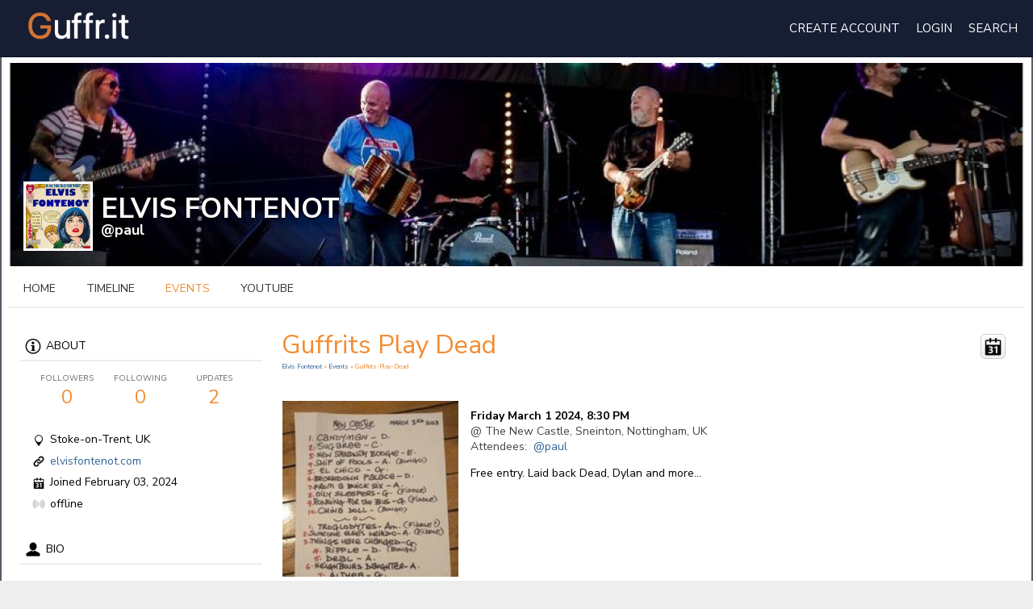

--- FILE ---
content_type: text/html; charset=utf-8
request_url: https://guffr.it/elvis-fontenot/event/1/guffrits-play-dead
body_size: 4707
content:

<!-- BEGIN jrElastic2/profile_header.tpl -->
 
<!-- BEGIN jrElastic2/header.tpl -->
 
<!-- BEGIN jrElastic2/meta.tpl -->
 <!doctype html>
<html lang="en" dir="ltr">
<head>
<title>Guffrits Play Dead - Elvis Fontenot | guffr.it</title>
 <link rel="shortcut icon" href="https://guffr.it/data/media/0/0/favicon.ico?v=1">
<link rel="apple-touch-icon" sizes="57x57" type="image/png" href="https://guffr.it/data/media/0/0/favicon_57.png?v=1">
<link rel="apple-touch-icon" sizes="72x72" type="image/png" href="https://guffr.it/data/media/0/0/favicon_72.png?v=1">
<link rel="apple-touch-icon" sizes="114x114" type="image/png" href="https://guffr.it/data/media/0/0/favicon_114.png?v=1">
<link rel="apple-touch-icon" sizes="120x120" type="image/png" href="https://guffr.it/data/media/0/0/favicon_120.png?v=1">
<link rel="apple-touch-icon" sizes="144x144" type="image/png" href="https://guffr.it/data/media/0/0/favicon_144.png?v=1">
<link rel="apple-touch-icon" sizes="152x152" type="image/png" href="https://guffr.it/data/media/0/0/favicon_152.png?v=1">
<link rel="apple-touch-icon-precomposed" sizes="57x57" type="image/png" href="https://guffr.it/data/media/0/0/favicon_57.png?v=1">
<link rel="apple-touch-icon-precomposed" sizes="72x72" type="image/png" href="https://guffr.it/data/media/0/0/favicon_72.png?v=1">
<link rel="apple-touch-icon-precomposed" sizes="114x114" type="image/png" href="https://guffr.it/data/media/0/0/favicon_114.png?v=1">
<link rel="apple-touch-icon-precomposed" sizes="120x120" type="image/png" href="https://guffr.it/data/media/0/0/favicon_120.png?v=1">
<link rel="apple-touch-icon-precomposed" sizes="144x144" type="image/png" href="https://guffr.it/data/media/0/0/favicon_144.png?v=1">
<link rel="apple-touch-icon-precomposed" sizes="152x152" type="image/png" href="https://guffr.it/data/media/0/0/favicon_152.png?v=1">
<link rel="icon" sizes="96x96" type="image/png" href="https://guffr.it/data/media/0/0/favicon_96.png?v=1">
<link rel="icon" sizes="195x195" type="image/png" href="https://guffr.it/data/media/0/0/favicon_195.png?v=1">
<link rel="icon" sizes="228x228" type="image/png" href="https://guffr.it/data/media/0/0/favicon_228.png?v=1">
<link rel="msapplication-TileImage" sizes="144x144" type="image/png" href="https://guffr.it/data/media/0/0/favicon_144.png?v=1">
<meta name="msapplication-TileColor" content="#FFFFFF">

<meta http-equiv="Content-Type" content="text/html; charset=utf-8">
<meta name="viewport" content="width=device-width, initial-scale=1.0">
<link rel="stylesheet" href="https://fonts.googleapis.com/css?family=Nunito+Sans:400italic,400,600,700" type="text/css">
<link rel="stylesheet" href="https://guffr.it/data/cache/jrElastic2/S52f96602fac8a910c147df93dd36a936.css" media="screen" type="text/css">
<script type="text/javascript" src="https://guffr.it/data/cache/jrElastic2/Sf3359da68a6c446ea84d385bbd326c86.js"></script>
<!-- BEGIN jrEvent/item_detail_meta.tpl -->
 
<meta property="og:url" content="https://guffr.it/elvis-fontenot/event/1/guffrits-play-dead" />
<meta property="og:type" content="website" />
<meta property="og:title" content="Guffrits Play Dead" />
<meta property="og:image" content="https://guffr.it/event/image/event_image/1/xxlarge/_v=1706979593" />
<meta property="og:image:width" content="512" />
<meta property="og:image:height" content="385" />
<meta property="og:description" content="Friday March 1 2024, 8:30 PM Free entry. Laid back Dead, Dylan and more..." />
<meta property="og:site_name" content="guffr.it" />
<meta property="og:updated_time" content="1706979593" />

<!-- END jrEvent/item_detail_meta.tpl -->
</head>

<!-- END jrElastic2/meta.tpl -->


<body>

<div id="header">
    <div id="header_content" class="clearfix">

                            <div id="main_logo">
                <a href="https://guffr.it"><img src="https://guffr.it/data/media/0/0/jrElastic2_logo.png?r=5258?skin=jrElastic2" width="191" height="44" class="jlogo" alt="guffr.it" title="guffr.it"></a>
            </div>
            
<!-- BEGIN jrElastic2/header_menu_desktop.tpl -->
 <div id="menu_content" class="clearfix">
    <nav id="menu-wrap" class="clearfix">
       <div id="menu">
           <nav id="nav_menu">
               <ul>

                                       <li >
    <a href="https://guffr.it/" onclick="" class="menu_0_link" data-topic=""></a>
    </li>


                                      
                                      
                                          
                                                  <li><a id="user-create-account" href="https://guffr.it/user/signup">create&nbsp;account</a></li>
                                              <li><a href="https://guffr.it/user/login">login</a></li>
                   

                                                             
                       <li><a onclick="jrSearch_modal_form()">Search</a></li>
                   
                                      
               </ul>
           </nav>
       </div>
    </nav>
</div>

<!-- END jrElastic2/header_menu_desktop.tpl -->


        
    </div>

</div>


<div id="searchform" class="search_box" style="display:none;">
    
     
<div style="white-space:nowrap">
    <form action="https://guffr.it/search/results/all/1/4" method="get" style="margin-bottom:0">
        <input type="hidden" name="jr_html_form_token" value="8ce0c3db0e90da2a357d4b2f0da399dc">
        <input id=" search_input" type="text" name="search_string" style="width:auto" class="form_text" placeholder="search site" onkeypress="if (event && event.keyCode === 13 && this.value.length > 0) { $(this).closest('form').submit(); }">&nbsp;<input type="submit" class="form_button" value="search">
    </form>
</div>

    <div class="simplemodal-close"><link rel="stylesheet" property="stylesheet" href="https://guffr.it/core/icon_css/16/black/?_v=1735059080"><span class="sprite_icon sprite_icon_16 sprite_icon_black_16"><span class="sprite_icon_16 sprite_icon_black_16 sprite_icon_16_img sprite_icon_black_16_img sprite_icon_16_close sprite_icon_black_16_close">&nbsp;</span></span></div>
</div>

<div id="wrapper">

        <div id="content">
    
        <noscript>
            <div class="item error center" style="margin:12px">
                This site requires Javascript to function properly - please enable Javascript in your browser
            </div>
        </noscript>

        <!-- end header.tpl -->

<!-- END jrElastic2/header.tpl -->



<section id="profile">

            
    <div id="profile_header">
        <div class="clearfix">

            <div class="profile_header_image">
                                    <a href="https://guffr.it/profile/image/profile_header_image/665/1280" data-lightbox="profile_header" title="Click to see full image">
                        <img src="https://guffr.it/profile/image/profile_header_image/665/1280/crop=5:1/_v=ec3be1706978429" class="img_scale" alt="Elvis Fontenot">
                    </a>
                            </div>

            <div class="profile_info">
                <div class="wrap">
                    <div class="row">
                        <div class="col6">
                            <div class="table">
                                <div class="table-row">
                                    <div class="table-cell profile-image">
                                        <div class="profile_image">
                                                                                            <img src="https://guffr.it/profile/image/profile_image/665/xxlarge/crop=auto/_v=ec3be1706978429" class="img_scale img_shadow" alt="Elvis Fontenot">
                                                                                    </div>
                                    </div>
                                    <div class="table-cell">
                                        <div class="profile_name">
                                            Elvis Fontenot<br>
                                            <span><a href="https://guffr.it/elvis-fontenot">@paul </a> </span>
                                        </div>
                                    </div>
                                </div>
                            </div>
                        </div>
                                                    <div class="col6">
                                <div class="table profile_buttons">
                                    <div class="table-row">
                                        <div class="table-cell" style="text-align: right">
                                            
                                            
                                            
                                            
                                                                                        
                                        </div>
                                    </div>
                                </div>
                            </div>
                                            </div>
                </div>
            </div>
        </div>
    </div>

    <section id="profile_menu" style="overflow: visible">
        <div class="menu_banner clearfix">
            <div class="menu-mobile">
                                                
<!-- BEGIN jrElastic2/profile_menu.tpl -->
     <ul id="horizontal">

                                    <li><a href="https://guffr.it/elvis-fontenot">Home</a></li>
                    
                                    <li class="tjrAction"><a href="https://guffr.it/elvis-fontenot/timeline">Timeline</a></li>
                                                <li class="active tjrEvent"><a href="https://guffr.it/elvis-fontenot/event">events</a></li>
                                                <li class="tjrYouTube"><a href="https://guffr.it/elvis-fontenot/youtube">youtube</a></li>
                    
    </ul>


<!-- END jrElastic2/profile_menu.tpl -->

            </div>

                    </div>
    </section>

    <div class="row profile_body">

            
<!-- BEGIN jrElastic2/profile_sidebar.tpl -->
 <div class="col3">
    <div style="padding:30px 0 0 1em;">
        <div>
            <div class="head">
                <link rel="stylesheet" property="stylesheet" href="https://guffr.it/core/icon_css/20/black/?_v=1735059080"><span class="sprite_icon sprite_icon_20 sprite_icon_black_20"><span class="sprite_icon_20 sprite_icon_black_20 sprite_icon_20_img sprite_icon_black_20_img sprite_icon_20_info sprite_icon_black_20_info">&nbsp;</span></span>
                About
            </div>
            <div class="profile_information">
                                    <div class="profile_data">
                        
                        
                        
                        <ul class="clearfix">
                            <li onclick="jrCore_window_location('https://guffr.it/elvis-fontenot/follow')">
                                <span>Followers</span>
                                0</li>
                            <li onclick="jrCore_window_location('https://guffr.it/elvis-fontenot/follow/profiles_followed')">
                                <span>Following</span>
                                0</li>
                            <li onclick="jrCore_window_location('https://guffr.it/elvis-fontenot/timeline/timeline')">
                                <span>Updates</span>
                                2</li>
                        </ul>
                    </div>
                
                                    <span><span class="sprite_icon sprite_icon_16 sprite_icon_black_16"><span class="sprite_icon_16 sprite_icon_black_16 sprite_icon_16_img sprite_icon_black_16_img sprite_icon_16_location sprite_icon_black_16_location">&nbsp;</span></span> Stoke-on-Trent, UK</span>
                                                    <span><span class="sprite_icon sprite_icon_16 sprite_icon_black_16"><span class="sprite_icon_16 sprite_icon_black_16 sprite_icon_16_img sprite_icon_black_16_img sprite_icon_16_link sprite_icon_black_16_link">&nbsp;</span></span> <a href="https://elvisfontenot.com" target="_blank">elvisfontenot.com</a></span>
                                <span><span class="sprite_icon sprite_icon_16 sprite_icon_black_16"><span class="sprite_icon_16 sprite_icon_black_16 sprite_icon_16_img sprite_icon_black_16_img sprite_icon_16_calendar sprite_icon_black_16_calendar">&nbsp;</span></span> Joined February 03, 2024</span>
                 
<script type="text/javascript">
$(document).ready(function(){
    $.get('https://guffr.it/user/online_status/profile/665/900/default/__ajax=1', function(res) { $('#ud14c36').html(res); });
});
</script>
<div id="ud14c36"></div>
            </div>
        </div>



                    <div class="block block_profile_left">
                <div class="head">
                    <span class="sprite_icon sprite_icon_20 sprite_icon_black_20"><span class="sprite_icon_20 sprite_icon_black_20 sprite_icon_20_img sprite_icon_black_20_img sprite_icon_20_profile sprite_icon_black_20_profile">&nbsp;</span></span>
                    Bio
                </div>
                <div class="block_content mt10">
                    <div style="padding-top:0;max-height:350px;overflow:auto">
                        <p><span>For over 25 years Elvis Fontenot have turned traditional cajun and zydeco music, eclectic covers and original songs into their own trademark high energy Swamp'n'Roll. Expect an infectious and danceable good time. </span> <span><br><br>"An explosion of manic cajun and punk–zydeco energy"<br><br>"A gurning bundle of leering, squealing, careening, lurching riot, they are Big Fun"<br><br>"Combining the pace of a Ska band and the intensity of punk with squeeze box and scrub–board tricks and tuneage born on the bayou"<br><br>"Was full of vivacious kick and naughtiness but with extremely high standards of musicianship"<br><br>"Absolutely the best thing at the Festival. Mama’s Got A Squeeze Box. Somebody Sign These People – Now"<br><br></span><span>Email: paul@motagator.net<br><br>Phone: +44 (0) 7729 730135 </span></p>
                    </div>
                </div>
            </div>
        

        

        
            
            
                            <div class="block block_profile_left">
                    <div class="head">
                        <span class="sprite_icon sprite_icon_20 sprite_icon_black_20"><span class="sprite_icon_20 sprite_icon_black_20 sprite_icon_20_img sprite_icon_black_20_img sprite_icon_20_followers sprite_icon_black_20_followers">&nbsp;</span></span>
                        Followers
                    </div>
                    <div class="block_content mt10">
                        <div style="padding-top:8px">
                            
<!-- BEGIN jrElastic2/            
            {if isset($_items)}
            {foreach from=$_items item="item"}
                <a href="{$jamroom_url}/{$item.profile_url}">
                    {jrImage_display module="jrUser" type="user_image" item=$item size="small" crop="square" class="img_shadow" width=58 height=58 style="padding:2px;margin-bottom:4px;" alt="{$item.user_name|jrCore_entity_string}" title="{$item.user_name|jrCore_entity_string}"}
                </a>
            {/foreach}
            {/if}
            
             -->
            
                        
            
<!-- END jrElastic2/            
            {if isset($_items)}
            {foreach from=$_items item="item"}
                <a href="{$jamroom_url}/{$item.profile_url}">
                    {jrImage_display module="jrUser" type="user_image" item=$item size="small" crop="square" class="img_shadow" width=58 height=58 style="padding:2px;margin-bottom:4px;" alt="{$item.user_name|jrCore_entity_string}" title="{$item.user_name|jrCore_entity_string}"}
                </a>
            {/foreach}
            {/if}
            
             -->

                        </div>
                    </div>
                </div>
                    

        

        
            <div class="block mb10 block_profile_left">
                <div class="head">
                    <span class="sprite_icon sprite_icon_20 sprite_icon_black_20"><span class="sprite_icon_20 sprite_icon_black_20 sprite_icon_20_img sprite_icon_black_20_img sprite_icon_20_stats sprite_icon_black_20_stats">&nbsp;</span></span>
                    Profile Stats
                </div>
                <div class="block_content mt10 clearfix">

                                                            
                                                
                        <div class="stat_entry_box">
                            <a href="https://guffr.it/elvis-fontenot/youtube"><span class="stat_entry_title">youtube videos:</span> <span class="stat_entry_count">1</span></a>
                        </div>
                                                
                        <div class="stat_entry_box">
                            <a href="https://guffr.it/elvis-fontenot/event"><span class="stat_entry_title">events:</span> <span class="stat_entry_count">1</span></a>
                        </div>
                                            
                    

                </div>
                <div class="clear"></div>
            </div>

            
        

    </div>
</div>
<!-- END jrElastic2/profile_sidebar.tpl -->

    
    
<!-- END jrElastic2/profile_header.tpl -->

<!-- BEGIN jrElastic2/profile_item_detail.tpl -->
 <div class="col9 last">
  <div>
    
<!-- BEGIN jrEvent/item_detail.tpl -->
 
<div class="block">

    <div class="title">
        <div class="block_config">
            <a href="https://guffr.it/elvis-fontenot/event/calendar/month=03/year=2024" title="Event Calendar"><link rel="stylesheet" property="stylesheet" href="https://guffr.it/core/icon_css/25/black/?_v=1735059080"><span class="sprite_icon sprite_icon_25 sprite_icon_black_25"><span class="sprite_icon_25 sprite_icon_black_25 sprite_icon_25_img sprite_icon_black_25_img sprite_icon_25_calendar sprite_icon_black_25_calendar">&nbsp;</span></span></a>
        </div>
        <h1>Guffrits Play Dead</h1>

        <div class="breadcrumbs">
            <a href="https://guffr.it/elvis-fontenot/">Elvis Fontenot</a> &raquo;
            <a href="https://guffr.it/elvis-fontenot/event">Events</a> &raquo; guffrits-play-dead
        </div>
    </div>

    <div class="block_content">
        <div class="item">
            <div class="container">
                <div class="row">
                    <div class="col3">
                        <div class="block_image center">
                        <img src="https://guffr.it/event/image/event_image/1/large/_v=ec3be1706979593" alt="Guffrits Play Dead" class="iloutline img_scale">
                        <br><br>
                        
                        </div>
                    </div>
                    <div class="col9 last">
                        <div class="p10">
                            <strong>Friday March 1 2024, 8:30 PM</strong>

                                                            <br><span class="normal">@ The New Castle, Sneinton, Nottingham, UK</span>
                            
                                                                                                                                                                                                <br>
                                <span class="normal">Attendees: &nbsp;<a href='https://guffr.it/osprey'>@paul </a></span>
                            
                            <br><p>Free entry. Laid back Dead, Dylan and more...</p>

                        </div>
                    </div>
                </div>
            </div>
        </div>

                 
<a id="jrEvent_665_1_cm_section"></a>
<a id="comment_section"></a>

    
<div id="jrEvent_665_1_comments" class="comment_page_section">

            
            
<!-- BEGIN jrComment/item_list.tpl -->
 

<!-- END jrComment/item_list.tpl -->

    
</div>


    
    <div class="item"><div class="p5"><a href="https://guffr.it/user/login?r=1">You must be logged in to post a comment</a></div></div>



    </div>

</div>

<!-- END jrEvent/item_detail.tpl -->

  </div>
</div>


<!-- END jrElastic2/profile_item_detail.tpl -->

<!-- BEGIN jrElastic2/profile_footer.tpl -->
 </div>
</div>

<div id="footer">
    <div id="footer_content">
        <div class="container">

            <div class="row">
                <div class="col12 last">
                    <div id="footer_text">
                        &copy;2026
                        <a href="https://guffr.it">guffr.it</a><br>
                                                <span style="font-size:9px;"><a href="https://www.jamroom.net/the-jamroom-network/about/19/jamroom-social-media-software">social media software</a> | Powered by <a href="https://www.jamroom.net">Jamroom</a></span>
                    </div>
                </div>
            </div>

        </div>
    </div>
</div>

<div id="pm-drop-opt" style="display:none">
    <li class="hideshow"><a>more <span>&#x25BC;</span></a><ul id="submenu"></ul></li>
</div>

<a href="#" id="scrollup" class="scrollup"><span class="sprite_icon sprite_icon_25 sprite_icon_black_25"><span class="sprite_icon_25 sprite_icon_black_25 sprite_icon_25_img sprite_icon_black_25_img sprite_icon_25_arrow-up sprite_icon_black_25_arrow-up">&nbsp;</span></span></a>


<div id="jr_temp_work_div" style="display:none"></div>


        <script type="text/javascript">
        $(function() {
            $("#menu-trigger").on("click", function() {
                $("#menu").slideToggle();

            });
            var isiPad = navigator.userAgent.match(/iPad/i) != null;
            if (isiPad) $('#menu ul').addClass('no-transition');
        });
    </script>



</div>
</div>

</body>
</html>


<!-- END jrElastic2/profile_footer.tpl -->


--- FILE ---
content_type: text/html; charset=utf-8
request_url: https://guffr.it/user/online_status/profile/665/900/default/__ajax=1
body_size: 202
content:
                                     <span class="online_status"><link rel="stylesheet" property="stylesheet" href="https://guffr.it/core/icon_css/16/CCCCCC/?_v=1735060428"><span class="sprite_icon sprite_icon_16 sprite_icon_CCCCCC_16"><span class="sprite_icon_16 sprite_icon_CCCCCC_16 sprite_icon_16_img sprite_icon_CCCCCC_16_img sprite_icon_16_online sprite_icon_CCCCCC_16_online">&nbsp;</span></span> offline</span>
    

--- FILE ---
content_type: text/css
request_url: https://guffr.it/data/cache/jrElastic2/S52f96602fac8a910c147df93dd36a936.css
body_size: 33781
content:
/* guffr.it css Sun, 01 Feb 2026 01:21:08 +0000 */

/* modules/jrAction/contrib/mentions/jquery.mentionsInput.css */


.mentions-input-box {
    position:relative;
}

.mentions-input-box textarea {
    width:100%;
    display:block;
    overflow:hidden;
    position:relative;
    outline:0;
    resize:none;
}

.mentions-input-box .mentions-autocomplete-list {
    display:none;
    background-color:#FFFFFF !important;
    color:#000000;
    border:solid 1px #7F7F7F;
    position:absolute;
    padding:5px 5px 0 5px;
    left:4px;
    right:150px;
    margin-top:-1px;
    border-radius:3px;
    border-top-left-radius:0;
    border-top-right-radius:0;
    -webkit-box-shadow:0 2px 5px rgba(0,0,0,0.148438);
    -moz-box-shadow:0 2px 5px rgba(0,0,0,0.148438);
    box-shadow:0 2px 5px rgba(0,0,0,0.148438);
    z-index:50000;
    max-height:200px;
    overflow:scroll;
}

.mentions-input-box .mentions-autocomplete-list ul {
    margin:0;
    padding:0;
}

.mentions-input-box .mentions-autocomplete-list li {
    margin:0;
    width:auto;
    height:34px;
    line-height:34px;
    overflow:hidden;
    cursor:pointer;
    list-style:none;
    white-space:nowrap;
}

.mentions-input-box .mentions-autocomplete-list li:last-child {
    border-radius:5px;
}

.mentions-input-box .mentions-autocomplete-list li > img,
.mentions-input-box .mentions-autocomplete-list li > div.icon {
    width:28px;
    height:28px;
    float:left;
    margin:0 5px 5px 0;
}

.mentions-input-box .mentions-autocomplete-list li em {
    font-weight:bold;
}

.mentions-input-box .mentions-autocomplete-list li:hover,
.mentions-input-box .mentions-autocomplete-list li.active {
}

.mentions-input-box .mentions {
    position:absolute;
    left:1px;
    right:0;
    top:1px;
    bottom:0;
    padding:9px;
    color:#FFFFFF;
    overflow:hidden;
    white-space:pre-wrap;
    word-wrap:break-word;
}

.mentions-input-box .mentions > div {
    color:#FFFFFF;
    white-space:pre-wrap;
    width:100%;
}

.mentions-input-box .mentions > div > strong {
    font-weight:normal;
    background:#D8DFEA;
}

.mentions-input-box .mentions > div > strong > span {
    filter:progid:DXImageTransform.Microsoft.Alpha(opacity=0);
}


/* modules/jrAction/css/jrAction.css */


#action_update {
    padding:5px;
    height:50px;
    width:98%;
}

#action_text_counter {
    position:relative;
    float:left;
    font-size:12px;
    left:146px;
    bottom:24px;
    font-style:italic;
}

#asi {
    display:none;
    vertical-align:middle;
    margin:6px 4px 0 4px;
    border:0;
}

#action_submit {
    margin-top:9px;
}

.action_warning {
    color:#900;
}

.action_exceeded {
    color:#E00;
}

.action_detail {
    padding:1em;
}

.action_item {
    font-size:16px;
    overflow:auto;
}

.action_item_media {
    vertical-align:top;
    padding:0 16px 0 12px;
    cursor:pointer;
}

.action_item_desc {
    font-size:14px;
}

.action_item_title {
    font-size:14px;
    font-weight:bold;
}

.action_item_actions {
    display:inline-block;
    color:#999;
    font-size:12px;
    text-transform:lowercase;
    margin-bottom:12px;
}

.action_item_text {
    font-size:15px;
}

.action_item_shared {
    width:100%;
    background:#F3F3F3;
    padding:12px 0 12px 0;
    margin-top:6px;
}

.action_item_user_img {
    margin:1px;
    float:left;
}

.action_item_holder {
    width:100%;
    border-bottom:1px solid #EEE;
    padding:12px 0;
}

.action_item_holder:hover {
    background:#EEE;
}

.action_item_mention {
    background:#EEE;
    padding:6px;
    border-radius:3px;
    margin-top:6px;
}

.action_item_link {
    display:inline-block;
    width:100%;
    height:100%;
    padding-right:10px;
    box-sizing:border-box;
}

.action_media_thumb {
    display:inline-block;
}

.action_item_content {
    width:100%;
    color:#000;
}

.action_item_content a:hover {
    text-decoration:underline;
}

.action_item_delete {
    position:absolute;
    top:0;
    right:0;
    display:none;
    padding-right:12px;
}

.action_item_share {
    display:inline-block;
    color:#999;
    font-size:12px;
    margin:6px 16px 0 0;
}

.action_item_share:hover {
    color:#000;
}

.action_item_comments {
    display:inline-block;
    font-style:italic;
    padding-left:3px;
    color:#777;
    font-size:12px;
}

.action_item_comments:hover {
    color:#000;
}

.hash_link {
    text-decoration:none;
}

.mention_item {
    margin:0 !important;
    padding:3px !important;
}

#timeline_text_counter {
    font-size:12px;
    font-style:italic;
    padding:1em;
    display:inline-block;
}

/* share modal */
#share_modal {
    display:none;
    height:auto;
    width:600px;
    z-index:100000;
}

#share_modal_box {
    position:relative;
    border-radius:5px;
    display:block;
    padding:15px;
}

#share_modal_box .list_buttons {
    display:none;
}

#share_modal_box .action,#share_modal_box .item {
    max-height:400px;
    overflow:auto;
}

#share_modal_box .action_item_holder:hover {
    background:inherit;
}

#share_modal_close {
    position:absolute;
    bottom:18px;
    right:18px;
}

#share_update {
    height:50px;
    margin:0 0 5px;
    padding:5px;
    width:98%;
}

#share_text_counter {
    font-size:12px;
    font-style:italic;
    display:inline-block;
}

#share_networks {
    position:relative;
    float:right;
    font-size:14px;
    right:0;
    bottom:0;
    font-style:italic;
}

#share_networks img {
    margin:0 3px;
}

#share_submit_indicator {
    display:none;
    vertical-align:middle;
    margin:9px 9px 0 3px;
    border:0;
}

#share_submit {
    margin-top:12px;
}

.share_warning {
    color:#900 !important;
}

.share_exceeded {
    color:#E00 !important;
}

.share_item {
    font-size:16px;
    overflow:auto;
}

.share_item_media {
    vertical-align:top;
    padding:0 16px 0 12px;
    cursor:pointer;
}

.share_item_title {
    font-size:13px;
    font-weight:bold;
}

.share_item_actions {
    color:#999;
    font-size:12px;
    font-style:italic;
    text-transform:lowercase;
}

.share_item_user_img {
    margin:1px;
    float:left;
}

.share_item_holder {
    width:100%;
    border-bottom:1px solid #EEE;
    padding:12px 0 12px 0;
}

.share_item_holder:hover {
    background:#EEE;
}

.share_item_holder_shared {
    width:100%;
    border-bottom:1px solid #EEE;
    background:#F3F3F3;
    padding:12px 0 12px 0;
}

.share_item_desc {
    vertical-align:top;
    font-size:14px;
}

.share_item_desc a {
    color:#000;
}

.share_item_link {
    display:inline-block;
    width:100%;
    height:100%;
    cursor:pointer;
}

.share_media_thumb {
    display:inline-block;
}

.share_item_content {
    width:100%;
    color:#000;
}

.share_item_content a:hover {
    text-decoration:underline;
}

.share_item_delete {
    position:absolute;
    top:0;
    right:0;
    display:none;
    padding-right:12px;
}

.share_item_share {
    display:inline-block;
    color:#999;
    font-size:12px;
    margin:6px 16px 0 0;
}

.share_item_action:hover {
    color:#000;
}

.share_item_comments {
    display:inline-block;
    font-style:italic;
    padding-left:3px;
    color:#777;
    font-size:12px;
}

.share_item_comments:hover {
    color:#000;
}

#quick_action_box {
    position:relative;
}

#quick_action_tab_box {
    padding:0 2px 6px 2px;
    overflow:hidden;
}

.quick_action_tab {
    margin:4px 2px;
    float:left;
    cursor:pointer;
}

#quick_action_title {
    float:right;
    margin-top:22px;
    text-transform:capitalize;
}

#share_item_box {
    padding:1px;
    max-height:400px;
    overflow:auto;
    -ms-overflow-style:-ms-autohiding-scrollbar;
}

#shared_item_status {
    position:relative;
    padding:10px 20px;
    vertical-align:middle;
}

#shared_item_status span {
    display:inline-block;
    margin-top:6px;
}

#shared_item_view_button {
    float:right;
}

#action_modal .media_panel .action_info {
    display:none;
}

#action_modal .col8 .action {
    width:100%;
}

#action_modal .action_wrap,#action_modal #comment_wrap {
    padding:0 12px;
}

#action_modal.media .action_wrap {
    padding:12px 12px 0;
}

#action_modal .action_wrap > .action {
    margin:0;
}

#action_modal .item_media.action_text.clearfix .urlscan_card {
    font-size:12px;
}

#action_modal .item_media.action_text.clearfix {
    padding:1em;
    font-size:20px;
}

#action_modal .action {
    margin:0;
    box-shadow:none;
    background:none;
    max-width:none;
}

#action_modal .block {
    position:absolute;
    left:0;
    right:0;
    top:0;
    bottom:0;
    min-width:0;
    padding:12px 0;
}

#action_modal.media .item_media {
    box-shadow:none;
}

#action_modal .modal_paging {
    position:absolute;
    top:0;
    bottom:0;
    left:0;
    right:0;
}

#action_modal .action_user_image {
    position:relative;
    top:-10px;
}

#action_modal.media .action_user_image {
    top:0;
}

#action_modal #comment_form_section .item {
    box-shadow:none;
    margin:0;
    border:none;
}

#action_modal.media #comment_form_section .item {
    padding:0;
}

#action_modal #comment_form_section .item.error {
    padding:10px;
}

#action_modal .comment_page_section .item {
    margin:0;
    box-shadow:none;
}

#action_modal .modal_paging .prev {
    position:absolute;
    left:0;
    top:0;
    bottom:0;
    right:50%;
    background:url('https://guffr.it/image/img/module/jrCore/lightbox2-prev.png') left 48% no-repeat;
    opacity:0;
    transition:opacity 1s ease 0s;
    height:auto;
    width:auto;
}

#action_modal .modal_paging .next {
    position:absolute;
    left:50%;
    top:0;
    bottom:0;
    right:0;
    background:url('https://guffr.it/image/img/module/jrCore/lightbox2-next.png') right 48% no-repeat;
    opacity:0;
    transition:opacity 1s ease 0s;
    height:auto;
    width:auto;
}

#action_modal #gallery_box .close {
    position:absolute;
    right:15px;
    top:15px;
    width:30px;
    height:30px;
    background:url('https://guffr.it/image/img/module/jrCore/lightbox2-close.png') 0 0 no-repeat;
    z-index:20;
    cursor:pointer;
}

#action_modal .modal_paging .next:hover,#action_modal .modal_paging .prev:hover {
    opacity:1;
}

#action_modal #gallery_box {
    position:absolute;
    top:0;
    left:0;
    right:0;
    bottom:0;
}

#action_modal #comment_box {
    position:absolute;
    top:0;
    left:0;
    right:0;
    bottom:0;
    height:100vh;
    transition:top 1s ease 0s;
    z-index:21;
}

#action_modal #comment_box.closed {
    top:100vh;
    display:block;
}

#action_modal #comment_box .comment_page_section {

}

#action_modal .comment_close {
    right:10px;
    top:10px;
    position:absolute;
    z-index:20
}

#action_modal #gallery_box .title {
    position:absolute;
    left:0;
    right:0;
    bottom:0;
    background:rgba(0,0,0,0.5);
    box-shadow:none !important;
}

#action_modal .title {
    box-shadow:none !important;
    font-size:14px;
    font-weight:normal;
}

#action_modal #gallery_box .title a {
    color:white;
}

#action_modal .comment_page_section .col2 {
    width:10%;
}

#action_modal .comment_page_section .col10 {
    width:90%;
}

#action_modal.media .comment_page_section .col2 {
    width:16.66%;
}

#action_modal.media .comment_page_section .col10 {
    width:83.34%;
}

#action_modal.media .comment_page_section {
    font-size:13px;
}

#action_modal.media {
    height:526px;
    width:100%;
    max-width:1000px;
}

#action_modal.media .block {
    padding:12px;
}

#action_modal .item_media {
    padding:0;
}

#action_modal {
    height:100vh;
    width:600px;
    background:white;
    position:relative;
}

#action_modal .comment_page_section {
    width:auto;
    display:block;
    max-height:none;
    background:none;
}

#action_modal #comment_wrap {

}

#action_modal #comment_form_holder {
    position:absolute;
    bottom:0;
    left:0;
    right:0;
    padding:0 12px;
}

#action_modal .media_panel {
    width:66%;
    float:left;
}

#action_modal .comment_panel {
    width:34%;
    position:absolute;
    top:12px;
    bottom:1em;
    right:0;
}

@media handheld,only screen and (max-width:767px) {
    #action_modal {
        overflow:auto;
        position:absolute;
        left:0;
        right:0;
        top:0;
        bottom:0;
        padding:0;
        margin:0;
        width:auto;
    }

    #action_modal .comment_page_section .col2 {
        float:left;
        width:16.66%;
    }

    #action_modal .comment_page_section .col10 {
        float:left;
        width:83.34%;
    }

    #action_modal #comment_form_section > .item {
        margin:0;
    }

    #action_modal .modal_paging .next,.modal_paging .prev {
        opacity:1;
    }

    #action_modal.media {
        height:100vh;
        width:auto;
        max-width:100%;
    }

    #action_modal #comment_box {
        background:white;
    }

    #action_modal.media .block {
        padding:0;
    }
}

#action_modal .action_info {
    min-height:60px;
    padding:0;
}

#action_modal #scroller {
    overflow:auto;
    height:calc(100vh - 146px);
    width:100%;
}

#action_modal #scroller::-webkit-scrollbar {
    display:none;
}

/* Hide scrollbar for IE and Edge */
#action_modal #scroller {
    scrollbar-width:none; /* Firefox 64 */
}

#action_modal.media #scroller {
    height:calc(100% - 121px);
}



/* modules/jrAudio/css/jrAudio.css */


/* @title Audio Detail Box */
/* @help This is the box around the Audio Details that is seen on the Update Audio file form. */
.jraudio_detail {
    width:65%;
    padding:10px;
    margin:0 0 12px 3px;
    font-size:14px;
}

.jraudio_detail_left {
    width:10%;
}

/* @title Audio Details */
/* @help This is the text area that contains the information about the Audio File. */
.jraudio_detail_right {
    width:90%;
    text-align:left;
}

/* @title Audio Detail Labels */
/* @help This is the small labels that are shown in the Audio Details box */
.jraudio_title {
    width:100px;
    display:inline-block;
    text-align:right;
}

.jraudio_detail_player {
    display:table;
    width:100%;
}

.jraudio_detail_player_left {
    display:table-cell;
    width:70%;
    padding:5px;
    padding-right:18px;
    vertical-align:top;
}

.jraudio_detail_player_right {
    display:table-cell;
    width:30%;
    padding:5px;
    vertical-align:top;
}

.jraudio_list_detail {
    float:left;
    margin-left:18px;
}

@media handheld,only screen and (max-width:767px) {

    .jraudio_detail_player {
        display:inline;
    }

    .jraudio_detail_player_left {
        display:inline;
        width:100%;
    }

    .jraudio_detail_player_right {
        display:inline;
        width:100%;
    }

    .jraudio_detail_player_right img {
        margin-top:12px;
        width:90%;
    }

    .jraudio_list_detail {
        margin-left:0;
        margin-top:12px;
    }
}


/* modules/jrBlog/css/jrBlog.css */


/* make sure the anchors take into account a fixed header */
a.anchor {
    display:block;
    position:relative;
    top:-100px;
    visibility:hidden;
}

.float-right {
    float:right;
}

.blog_border {
    border-top:1px solid #DDD;
    padding-top:5px;
}

.stat_entry_container {
    padding:10px;
}

/* modules/jrComment/css/jrComment.css */


/* @title Main Comment Indent */
/* @help This controls how far the MAIN LEVEL comments on an item is indented */
.comment-level-0 {
    margin-left:0;
}

/* @title Comment Level 1 */
/* @help This controls how far FIRST LEVEL comment replies on an item are indented */
.comment-level-1 {
    margin-left:25px !important;
}

/* @title Comment Level 2 */
/* @help This controls how far SECOND LEVEL comment replies on an item are indented */
.comment-level-2 {
    margin-left:50px !important;
}

/* @title Comment Level 3 */
/* @help This controls how far THIRD LEVEL comment replies on an item are indented */
.comment-level-3 {
    margin-left:75px !important;
}

/* @title Comment Level 4 */
/* @help This controls how far FOURTH LEVEL comment replies on an item are indented */
.comment-level-4 {
    margin-left:100px !important;
}

/* @title Comment Level 5 */
/* @help This controls how far FIFTH LEVEL comment replies on an item are indented */
.comment-level-5 {
    margin-left:125px !important;
}

/* @title Comment Level 6 */
/* @help This controls how far SIXTH LEVEL comment replies on an item are indented */
.comment-level-6 {
    margin-left:150px !important;
}

/* @title Comment Level 7 */
/* @help This controls how far SEVENTH LEVEL comment replies on an item are indented */
.comment-level-7 {
    margin-left:175px !important;
}

/* @title Comment Level 8 */
/* @help This controls how far EIGHTH LEVEL and HIGHER comment replies on an item are indented */
.comment-level-last {
    margin-left:200px !important;
}

/* @title Comment Reply Tag */
/* @help Controls the text of the &quot;Reply&quot; text shown on a comment when threading is enabled */
.comment-reply {
    display:inline-block;
    margin-top:6px;
    font-size:11px;
    text-transform:uppercase;
}

.jrcomment_upload_attachment {
    margin-top:-32px;
    text-align:right;
    width:100%;
}

.jrcomment_upload_attachment li.qq-upload-success {
    text-align:left;
}

.jrcomment_upload_attachment .qq-uploader {
    float:right;
}

#comment_form_holder .form_editor_holder {
    width:100%;
}

#comment_text {
    box-sizing:border-box;
    height:72px;
    width:100%;
}

/* modules/jrCore/contrib/fileuploader/fileuploader.css */


/* Have ideas for improving this CSS for the general community? Submit your changes at:https://github.com/Valums-File-Uploader/file-uploader */
.qq-uploader {
    position:relative;
}

.qq-upload-holder {
    display:inline-block;
}

.qq-upload-button {
    display:inline-block;
    text-align:center;
    line-height:15px;
    background:#880000;
    border-bottom:1px solid #DDDDDD;
    padding-bottom:4px;
    margin-top:-2px !important;
    color:#FFFFFF;
    white-space:nowrap;
}

.qq-upload-button-hover {
    background:#CC0000;
}

.qq-upload-button-focus {
    outline:1px dotted #000000;
}

.qq-upload-drop-area,.qq-upload-extra-drop-area {
    position:absolute;
    top:0;
    left:0;
    width:100%;
    height:100%;
    min-height:30px;
    z-index:2;
    background:#FF9797;
    text-align:center;
}

.qq-upload-drop-area span {
    display:block;
    position:absolute;
    top:50%;
    width:100%;
    margin-top:-8px;
    font-size:16px;
}

.qq-upload-extra-drop-area {
    position:relative;
    margin-top:50px;
    font-size:16px;
    padding-top:30px;
    height:20px;
    min-height:40px;
}

.qq-upload-drop-area-active {
    background:#FF7171;
}

.qq-upload-list {
    margin:0;
    padding:0;
    list-style:none;
}

.qq-upload-list li {
    width:100%;
    margin:6px 2px;
    padding:9px;
    line-height:15px;
    font-size:13px;
    background-color:#EEEEEE;
    color:#000000;
    -webkit-border-radius:4px;
    -moz-border-radius:4px;
    border-radius:4px;
}

.qq-upload-file,.qq-upload-spinner,.qq-upload-size,.qq-upload-cancel,.qq-upload-failed-text,.qq-upload-finished {
    margin-right:12px;
}

.qq-upload-file {
}

.qq-upload-spinner {
    display:inline-block;
    float:right;
    box-sizing:border-box;
    border-width:2px;
    border-style:solid;
    border-color:hsla(359,0%,0%,0.2);
    border-top-color:#000000;
    border-bottom-color:#000000;
    border-radius:50%;
    width:15px;
    height:15px;
    margin:0 auto;
    animation:spin 0.8s linear infinite;
    -webkit-animation:spin 0.8s linear infinite;
    vertical-align:text-bottom;
}

.qq-upload-finished {
    display:none;
    width:15px;
    height:15px;
    vertical-align:text-bottom;
}

.qq-upload-size,.qq-upload-cancel {
    font-size:12px;
    font-weight:normal;
}

.qq-upload-failed-text {
    display:none;
}

.qq-upload-failed-icon {
    display:none;
    width:15px;
    height:15px;
    vertical-align:text-bottom;
}

.qq-upload-fail .qq-upload-failed-text {
    display:inline;
}

.qq-upload-list li.qq-upload-success {
    margin:6px 2px;
    background-color:#CCFF99;
    color:#000000;
    -webkit-border-radius:4px;
    -moz-border-radius:4px;
    border-radius:4px;
}

.qq-upload-list li.qq-upload-fail {
    margin:6px 2px;
    background-color:#FFCC00;
    color:#000000;
    -webkit-border-radius:4px;
    -moz-border-radius:4px;
    border-radius:4px;
}

.qq-upload-delete {
    display:none;
    float:right;
}

@media handheld,only screen and (max-width:767px) {
    .qq-upload-holder {
        margin-left:6px;
    }
}


/* modules/jrCore/contrib/sweetalert/sweetalert.css */


.sweet-overlay {
    background-color:black;
    background-color:rgba(0,0,0,0.8);
    position:fixed;
    left:0;
    right:0;
    top:0;
    bottom:0;
    display:none;
    z-index:10000;
}

.sweet-alert {
    background-color:white;
    width:438px;
    padding:10px 20px 20px 20px;
    text-align:center;
    position:fixed;
    left:50%;
    top:40%;
    margin-left:-236px;
    margin-top:-200px;
    overflow:hidden;
    display:none;
    z-index:99999;
}

@media all and (max-width:540px) {
    .sweet-alert {
        width:auto;
        margin-left:0;
        margin-right:0;
        left:15px !important;
        right:15px;
    }
}

.sweet-alert h2 {
    color:#000000;
    font-size:24px;
    text-align:center;
    font-weight:bold;
    text-transform:capitalize;
    position:relative;
    margin:25px 0 10px 0;
    padding:0;
    line-height:40px;
    display:block;
}

.sweet-alert p {
    color:#444444;
    font-size:16px;
    font-weight:300;
    position:relative;
    text-align:inherit;
    float:none;
    margin:0;
    padding:0;
    line-height:normal;
}

.sweet-alert fieldset {
    border:none;
    position:relative;
}

.sweet-alert .sa-error-container {
    background-color:#F1F1F1;
    margin-left:-17px;
    margin-right:-17px;
    overflow:hidden;
    padding:0 10px;
    max-height:0;
}

.sweet-alert .sa-error-container.show {
    padding:10px 0;
    max-height:100px;
    webkit-transition:padding 0.2s,max-height 0.2s;
    transition:padding 0.25s,max-height 0.25s;
}

.sweet-alert .sa-error-container .icon {
    display:inline-block;
    width:24px;
    height:24px;
    border-radius:50%;
    background-color:#FF9933;
    color:white;
    line-height:24px;
    text-align:center;
    margin-right:3px;
}

.sweet-alert .sa-error-container p {
    display:inline-block;
}

.sweet-alert .sa-input-error {
    position:absolute;
    top:29px;
    right:26px;
    width:20px;
    height:20px;
    opacity:0;
}

.sweet-alert .sa-input-error::before,.sweet-alert .sa-input-error::after {
    content:"";
    width:20px;
    height:6px;
    background-color:#FF9933;
    border-radius:3px;
    position:absolute;
    top:50%;
    margin-top:-4px;
    left:50%;
    margin-left:-9px;
}

.sweet-alert .sa-input-error::before {
}

.sweet-alert .sa-input-error::after {
}

.sweet-alert .sa-input-error.show {
    opacity:1;
}

.sweet-alert input {
    width:100%;
    box-sizing:border-box;
    border-radius:3px;
    border:1px solid #D7D7D7;
    height:43px;
    margin-top:10px;
    margin-bottom:17px;
    font-size:16px;
    box-shadow:inset 0 1px 1px rgba(0,0,0,0.06);
    padding:0 12px;
    display:none;
    -webkit-transition:all 0.3s;
    transition:all 0.3s;
}

.sweet-alert input:focus {
    outline:none;
}

.sweet-alert input:focus::-moz-placeholder {
    transition:opacity 0.3s 0.03s ease;
    opacity:0.5;
}

.sweet-alert input:focus:-ms-input-placeholder {
    transition:opacity 0.3s 0.03s ease;
    opacity:0.5;
}

.sweet-alert input:focus::-webkit-input-placeholder {
    transition:opacity 0.3s 0.03s ease;
    opacity:0.5;
}

.sweet-alert input::-moz-placeholder {
    color:#BDBDBD;
}

.sweet-alert input::-ms-clear {
    display:none;
}

.sweet-alert input:-ms-input-placeholder {
    color:#BDBDBD;
}

.sweet-alert input::-webkit-input-placeholder {
    color:#BDBDBD;
}

.sweet-alert.show-input input {
    display:block;
}

.sweet-alert .sa-confirm-button-container {
    display:inline-block;
    position:relative;
}

.sweet-alert .la-ball-fall {
    position:absolute;
    left:50%;
    top:50%;
    margin-left:-27px;
    margin-top:4px;
    opacity:0;
    visibility:hidden;
}

.sweet-alert button {
    margin:0 10px;
}

.sweet-alert[data-has-confirm-button=false][data-has-cancel-button=false] {
    padding-bottom:40px;
}

.sweet-alert .sa-icon {
    width:80px;
    height:80px;
    border:4px solid gray;
    -webkit-border-radius:40px;
    border-radius:50%;
    margin:20px auto;
    padding:0;
    position:relative;
    box-sizing:content-box;
    text-shadow:0 0 3px #000000;
}

.sweet-alert .sa-icon.sa-error {
    border-color:#FF9933;
}

.sweet-alert .sa-icon.sa-error .sa-x-mark {
    position:relative;
    display:block;
}

.sweet-alert .sa-icon.sa-error .sa-line {
    position:absolute;
    height:5px;
    width:47px;
    background-color:#FF9933;
    display:block;
    top:37px;
    border-radius:2px;
}

.sweet-alert .sa-icon.sa-error .sa-line.sa-left {
    left:17px;
}

.sweet-alert .sa-icon.sa-error .sa-line.sa-right {
    right:16px;
}

.sweet-alert .sa-icon.sa-warning {
    border-color:#FFCC00;
}

.sweet-alert .sa-icon.sa-warning .sa-body {
    position:absolute;
    width:5px;
    height:47px;
    left:50%;
    top:10px;
    -webkit-border-radius:2px;
    border-radius:2px;
    margin-left:-2px;
    background-color:#FFCC00;
}

.sweet-alert .sa-icon.sa-warning .sa-dot {
    position:absolute;
    width:7px;
    height:7px;
    -webkit-border-radius:50%;
    border-radius:50%;
    margin-left:-3px;
    left:50%;
    bottom:10px;
    background-color:#FFCC00;
}

.sweet-alert .sa-icon.sa-info {
    border-color:#C9DAE1;
}

.sweet-alert .sa-icon.sa-info::before {
    content:"";
    position:absolute;
    width:5px;
    height:29px;
    left:50%;
    bottom:17px;
    border-radius:2px;
    margin-left:-2px;
    background-color:#C9DAE1;
}

.sweet-alert .sa-icon.sa-info::after {
    content:"";
    position:absolute;
    width:7px;
    height:7px;
    border-radius:50%;
    margin-left:-3px;
    top:19px;
    background-color:#C9DAE1;
    left:50%;
}

.sweet-alert .sa-icon.sa-success {
    border-color:#A5DC86;
}

.sweet-alert .sa-icon.sa-success::before,.sweet-alert .sa-icon.sa-success::after {
    content:'';
    -webkit-border-radius:40px;
    border-radius:50%;
    position:absolute;
    width:60px;
    height:120px;
    background:white;
}

.sweet-alert .sa-icon.sa-success::before {
    -webkit-border-radius:120px 0 0 120px;
    border-radius:120px 0 0 120px;
    top:-7px;
    left:-33px;
}

.sweet-alert .sa-icon.sa-success::after {
    -webkit-border-radius:0 120px 120px 0;
    border-radius:0 120px 120px 0;
    top:-11px;
    left:30px;
}

.sweet-alert .sa-icon.sa-success .sa-placeholder {
    width:80px;
    height:80px;
    border:4px solid rgba(165,220,134,0.2);
    -webkit-border-radius:40px;
    border-radius:50%;
    box-sizing:content-box;
    position:absolute;
    left:-4px;
    top:-4px;
    z-index:2;
}

.sweet-alert .sa-icon.sa-success .sa-fix {
    width:5px;
    height:90px;
    background-color:white;
    position:absolute;
    left:28px;
    top:8px;
    z-index:1;
}

.sweet-alert .sa-icon.sa-success .sa-line {
    height:5px;
    background-color:#A5DC86;
    display:block;
    border-radius:2px;
    position:absolute;
    z-index:2;
}

.sweet-alert .sa-icon.sa-success .sa-line.sa-tip {
    width:25px;
    left:14px;
    top:46px;
}

.sweet-alert .sa-icon.sa-success .sa-line.sa-long {
    width:47px;
    right:8px;
    top:38px;
}

.sweet-alert .sa-icon.sa-custom {
    background-size:contain;
    border-radius:0;
    border:none;
    background-position:center center;
    background-repeat:no-repeat;
}


/* modules/jrCore/contrib/livesearch/jquery.livesearch.css */


#jquery-live-search {
    background:#FFFFFF;
    padding:5px 10px;
    max-height:400px;
    overflow:auto;
    position:absolute;
    z-index:200000;
    border:1px solid #A9A9A9;
    border-width:0 1px 1px 1px;
    -webkit-box-shadow:5px 5px 5px rgba(0,0,0,0.3);
    -moz-box-shadow:5px 5px 5px rgba(0,0,0,0.3);
    box-shadow:5px 5px 5px rgba(0,0,0,0.3);
}

#jquery-live-search a {
    color:#000000;
}

/* modules/jrCore/contrib/lightbox/lightbox.css */


/* Preload images */
body:after {
    display:none;
}

.lightboxOverlay {
    position:absolute;
    top:0;
    left:0;
    z-index:999999;
    background-color:black;
    filter:progid:DXImageTransform.Microsoft.Alpha(Opacity=80);
    opacity:0.8;
    display:none;
}

.lightbox {
    position:absolute;
    left:0;
    width:100%;
    z-index:1000000;
    text-align:center;
    line-height:0;
    font-weight:normal;
}

.lightbox .lb-image {
    display:block;
    height:auto;
    max-width:inherit;
    -webkit-border-radius:3px;
    -moz-border-radius:3px;
    -ms-border-radius:3px;
    -o-border-radius:3px;
    border-radius:3px;
}

.lightbox a img {
    border:none;
}

.lb-outerContainer {
    position:relative;
    background-color:#111;
    *zoom:1;
    width:250px;
    height:250px;
    margin:0 auto;
    border-radius:5px 5px 0 0;
}

.lb-outerContainer:after {
    content:"";
    display:table;
    clear:both;
}

.lb-container {
    padding:4px;
}

.lb-loader {
    position:absolute;
    top:43%;
    left:0;
    height:25%;
    width:100%;
    text-align:center;
    line-height:0;
}

.lb-cancel {
    display:block;
    width:32px;
    height:32px;
    margin:0 auto;
}

.lb-nav {
    position:absolute;
    top:0;
    left:0;
    height:100%;
    width:100%;
    pointer-events:none;
}

.lb-container > .nav {
    left:0;
}

.lb-nav a {
    outline:none;
}

.lb-prev,.lb-next {
    font-size:24px;
    font-weight:bold;
    color:#CCC;
    height:100%;
    cursor:pointer;
    display:block;
    vertical-align:middle;
    line-height:50px;
    text-shadow:0 1px 1px #000;
    pointer-events:all;
}

.lb-nav a.lb-prev {
    width:20%;
    left:0;
    float:left;
    padding-left:15px;
    text-align:left;
    opacity:0;
}

.lb-nav a.lb-prev div {
    position:absolute;
    top:45%;
    left:15px;
}

.lb-nav a.lb-prev:hover {
    opacity:1;
    text-decoration:none;
    color:#FFF;
}

.lb-nav a.lb-next {
    width:33%;
    right:0;
    float:right;
    text-align:right;
    padding-right:15px;
    opacity:0;
}

.lb-nav a.lb-next div {
    position:absolute;
    top:45%;
    right:15px;
}

.lb-nav a.lb-next:hover {
    opacity:1;
    text-decoration:none;
    color:#FFF;
}

.lb-dataContainer {
    background:#111;
    margin:0 auto;
    padding-top:5px;
    *zoom:1;
    width:100%;
    border-radius:0 0 5px 5px;
}

.lb-dataContainer:after {
    content:"";
    display:table;
    clear:both;
}

.lb-data {
    padding:0 4px;
    color:#CCC;
}

.lb-data .lb-details {
    padding:0 0 8px 5px;
    width:85%;
    float:left;
    text-align:left;
    line-height:1.1em;
}

.lb-data .lb-caption {
    font-size:13px;
    font-weight:bold;
    line-height:1em;
}

.lb-data .lb-number {
    display:block;
    clear:left;
    font-size:12px;
    color:#999;
}

.lb-data .lb-close {
    font-size:24px;
    color:#CCC;
    float:right;
    line-height:20px;
    text-shadow:0 1px 1px #000;
    margin-right:5px;
    padding-bottom:8px;
}

.lb-data .lb-close:hover {
    cursor:pointer;
    color:#FFF;
}

body.lb-disable-scrolling {
    overflow:hidden;
}


/* modules/jrCore/contrib/select2/css/select2.min.css */


.select2-container{box-sizing:border-box;display:inline-block;margin:0;position:relative;vertical-align:middle}.select2-container .select2-selection--single{box-sizing:border-box;cursor:pointer;display:block;height:28px;user-select:none;-webkit-user-select:none}.select2-container .select2-selection--single .select2-selection__rendered{display:block;padding-left:8px;padding-right:20px;overflow:hidden;text-overflow:ellipsis;white-space:nowrap}.select2-container .select2-selection--single .select2-selection__clear{position:relative}.select2-container[dir="rtl"] .select2-selection--single .select2-selection__rendered{padding-right:8px;padding-left:20px}.select2-container .select2-selection--multiple{box-sizing:border-box;cursor:pointer;display:block;min-height:32px;user-select:none;-webkit-user-select:none}.select2-container .select2-selection--multiple .select2-selection__rendered{display:inline-block;overflow:hidden;padding-left:8px;text-overflow:ellipsis;white-space:nowrap}.select2-container .select2-search--inline{float:left}.select2-container .select2-search--inline .select2-search__field{box-sizing:border-box;border:none;font-size:100%;margin-top:5px;padding:0}.select2-container .select2-search--inline .select2-search__field::-webkit-search-cancel-button{-webkit-appearance:none}.select2-dropdown{background-color:white;border:1px solid #aaa;border-radius:4px;box-sizing:border-box;display:block;position:absolute;left:-100000px;width:100%;z-index:1051}.select2-results{display:block}.select2-results__options{list-style:none;margin:0;padding:0}.select2-results__option{padding:6px;user-select:none;-webkit-user-select:none}.select2-results__option[aria-selected]{cursor:pointer}.select2-container--open .select2-dropdown{left:0}.select2-container--open .select2-dropdown--above{border-bottom:none;border-bottom-left-radius:0;border-bottom-right-radius:0}.select2-container--open .select2-dropdown--below{border-top:none;border-top-left-radius:0;border-top-right-radius:0}.select2-search--dropdown{display:block;padding:4px}.select2-search--dropdown .select2-search__field{padding:4px;width:100%;box-sizing:border-box}.select2-search--dropdown .select2-search__field::-webkit-search-cancel-button{-webkit-appearance:none}.select2-search--dropdown.select2-search--hide{display:none}.select2-close-mask{border:0;margin:0;padding:0;display:block;position:fixed;left:0;top:0;min-height:100%;min-width:100%;height:auto;width:auto;opacity:0;z-index:99;background-color:#fff;filter:alpha(opacity=0)}.select2-hidden-accessible{border:0 !important;clip:rect(0 0 0 0) !important;-webkit-clip-path:inset(50%) !important;clip-path:inset(50%) !important;height:1px !important;overflow:hidden !important;padding:0 !important;position:absolute !important;width:1px !important;white-space:nowrap !important}.select2-container--default .select2-selection--single{background-color:#fff;border:1px solid #aaa;border-radius:4px}.select2-container--default .select2-selection--single .select2-selection__rendered{color:#444;line-height:28px}.select2-container--default .select2-selection--single .select2-selection__clear{cursor:pointer;float:right;font-weight:bold}.select2-container--default .select2-selection--single .select2-selection__placeholder{color:#999}.select2-container--default .select2-selection--single .select2-selection__arrow{height:26px;position:absolute;top:1px;right:1px;width:20px}.select2-container--default .select2-selection--single .select2-selection__arrow b{border-color:#888 transparent transparent transparent;border-style:solid;border-width:5px 4px 0 4px;height:0;left:50%;margin-left:-4px;margin-top:-2px;position:absolute;top:50%;width:0}.select2-container--default[dir="rtl"] .select2-selection--single .select2-selection__clear{float:left}.select2-container--default[dir="rtl"] .select2-selection--single .select2-selection__arrow{left:1px;right:auto}.select2-container--default.select2-container--disabled .select2-selection--single{background-color:#eee;cursor:default}.select2-container--default.select2-container--disabled .select2-selection--single .select2-selection__clear{display:none}.select2-container--default.select2-container--open .select2-selection--single .select2-selection__arrow b{border-color:transparent transparent #888 transparent;border-width:0 4px 5px 4px}.select2-container--default .select2-selection--multiple{background-color:white;border:1px solid #aaa;border-radius:4px;cursor:text}.select2-container--default .select2-selection--multiple .select2-selection__rendered{box-sizing:border-box;list-style:none;margin:0;padding:0 5px;width:100%}.select2-container--default .select2-selection--multiple .select2-selection__rendered li{list-style:none}.select2-container--default .select2-selection--multiple .select2-selection__clear{cursor:pointer;float:right;font-weight:bold;margin-top:5px;margin-right:10px;padding:1px}.select2-container--default .select2-selection--multiple .select2-selection__choice{background-color:#e4e4e4;border:1px solid #aaa;border-radius:4px;cursor:default;float:left;margin-right:5px;margin-top:5px;padding:0 5px}.select2-container--default .select2-selection--multiple .select2-selection__choice__remove{color:#999;cursor:pointer;display:inline-block;font-weight:bold;margin-right:2px}.select2-container--default .select2-selection--multiple .select2-selection__choice__remove:hover{color:#333}.select2-container--default[dir="rtl"] .select2-selection--multiple .select2-selection__choice,.select2-container--default[dir="rtl"] .select2-selection--multiple .select2-search--inline{float:right}.select2-container--default[dir="rtl"] .select2-selection--multiple .select2-selection__choice{margin-left:5px;margin-right:auto}.select2-container--default[dir="rtl"] .select2-selection--multiple .select2-selection__choice__remove{margin-left:2px;margin-right:auto}.select2-container--default.select2-container--focus .select2-selection--multiple{border:solid black 1px;outline:0}.select2-container--default.select2-container--disabled .select2-selection--multiple{background-color:#eee;cursor:default}.select2-container--default.select2-container--disabled .select2-selection__choice__remove{display:none}.select2-container--default.select2-container--open.select2-container--above .select2-selection--single,.select2-container--default.select2-container--open.select2-container--above .select2-selection--multiple{border-top-left-radius:0;border-top-right-radius:0}.select2-container--default.select2-container--open.select2-container--below .select2-selection--single,.select2-container--default.select2-container--open.select2-container--below .select2-selection--multiple{border-bottom-left-radius:0;border-bottom-right-radius:0}.select2-container--default .select2-search--dropdown .select2-search__field{border:1px solid #aaa}.select2-container--default .select2-search--inline .select2-search__field{background:transparent;border:none;outline:0;box-shadow:none;-webkit-appearance:textfield}.select2-container--default .select2-results>.select2-results__options{max-height:200px;overflow-y:auto}.select2-container--default .select2-results__option[role=group]{padding:0}.select2-container--default .select2-results__option[aria-disabled=true]{color:#999}.select2-container--default .select2-results__option[aria-selected=true]{background-color:#ddd}.select2-container--default .select2-results__option .select2-results__option{padding-left:1em}.select2-container--default .select2-results__option .select2-results__option .select2-results__group{padding-left:0}.select2-container--default .select2-results__option .select2-results__option .select2-results__option{margin-left:-1em;padding-left:2em}.select2-container--default .select2-results__option .select2-results__option .select2-results__option .select2-results__option{margin-left:-2em;padding-left:3em}.select2-container--default .select2-results__option .select2-results__option .select2-results__option .select2-results__option .select2-results__option{margin-left:-3em;padding-left:4em}.select2-container--default .select2-results__option .select2-results__option .select2-results__option .select2-results__option .select2-results__option .select2-results__option{margin-left:-4em;padding-left:5em}.select2-container--default .select2-results__option .select2-results__option .select2-results__option .select2-results__option .select2-results__option .select2-results__option .select2-results__option{margin-left:-5em;padding-left:6em}.select2-container--default .select2-results__option--highlighted[aria-selected]{background-color:#5897fb;color:white}.select2-container--default .select2-results__group{cursor:default;display:block;padding:6px}.select2-container--classic .select2-selection--single{background-color:#f7f7f7;border:1px solid #aaa;border-radius:4px;outline:0;background-image:-webkit-linear-gradient(top,#fff 50%,#eee 100%);background-image:-o-linear-gradient(top,#fff 50%,#eee 100%);background-image:linear-gradient(to bottom,#fff 50%,#eee 100%);background-repeat:repeat-x;filter:progid:DXImageTransform.Microsoft.gradient(startColorstr='#FFFFFFFF',endColorstr='#FFEEEEEE',GradientType=0)}.select2-container--classic .select2-selection--single:focus{border:1px solid #5897fb}.select2-container--classic .select2-selection--single .select2-selection__rendered{color:#444;line-height:28px}.select2-container--classic .select2-selection--single .select2-selection__clear{cursor:pointer;float:right;font-weight:bold;margin-right:10px}.select2-container--classic .select2-selection--single .select2-selection__placeholder{color:#999}.select2-container--classic .select2-selection--single .select2-selection__arrow{background-color:#ddd;border:none;border-left:1px solid #aaa;border-top-right-radius:4px;border-bottom-right-radius:4px;height:26px;position:absolute;top:1px;right:1px;width:20px;background-image:-webkit-linear-gradient(top,#eee 50%,#ccc 100%);background-image:-o-linear-gradient(top,#eee 50%,#ccc 100%);background-image:linear-gradient(to bottom,#eee 50%,#ccc 100%);background-repeat:repeat-x;filter:progid:DXImageTransform.Microsoft.gradient(startColorstr='#FFEEEEEE',endColorstr='#FFCCCCCC',GradientType=0)}.select2-container--classic .select2-selection--single .select2-selection__arrow b{border-color:#888 transparent transparent transparent;border-style:solid;border-width:5px 4px 0 4px;height:0;left:50%;margin-left:-4px;margin-top:-2px;position:absolute;top:50%;width:0}.select2-container--classic[dir="rtl"] .select2-selection--single .select2-selection__clear{float:left}.select2-container--classic[dir="rtl"] .select2-selection--single .select2-selection__arrow{border:none;border-right:1px solid #aaa;border-radius:0;border-top-left-radius:4px;border-bottom-left-radius:4px;left:1px;right:auto}.select2-container--classic.select2-container--open .select2-selection--single{border:1px solid #5897fb}.select2-container--classic.select2-container--open .select2-selection--single .select2-selection__arrow{background:transparent;border:none}.select2-container--classic.select2-container--open .select2-selection--single .select2-selection__arrow b{border-color:transparent transparent #888 transparent;border-width:0 4px 5px 4px}.select2-container--classic.select2-container--open.select2-container--above .select2-selection--single{border-top:none;border-top-left-radius:0;border-top-right-radius:0;background-image:-webkit-linear-gradient(top,#fff 0%,#eee 50%);background-image:-o-linear-gradient(top,#fff 0%,#eee 50%);background-image:linear-gradient(to bottom,#fff 0%,#eee 50%);background-repeat:repeat-x;filter:progid:DXImageTransform.Microsoft.gradient(startColorstr='#FFFFFFFF',endColorstr='#FFEEEEEE',GradientType=0)}.select2-container--classic.select2-container--open.select2-container--below .select2-selection--single{border-bottom:none;border-bottom-left-radius:0;border-bottom-right-radius:0;background-image:-webkit-linear-gradient(top,#eee 50%,#fff 100%);background-image:-o-linear-gradient(top,#eee 50%,#fff 100%);background-image:linear-gradient(to bottom,#eee 50%,#fff 100%);background-repeat:repeat-x;filter:progid:DXImageTransform.Microsoft.gradient(startColorstr='#FFEEEEEE',endColorstr='#FFFFFFFF',GradientType=0)}.select2-container--classic .select2-selection--multiple{background-color:white;border:1px solid #aaa;border-radius:4px;cursor:text;outline:0}.select2-container--classic .select2-selection--multiple:focus{border:1px solid #5897fb}.select2-container--classic .select2-selection--multiple .select2-selection__rendered{list-style:none;margin:0;padding:0 5px}.select2-container--classic .select2-selection--multiple .select2-selection__clear{display:none}.select2-container--classic .select2-selection--multiple .select2-selection__choice{background-color:#e4e4e4;border:1px solid #aaa;border-radius:4px;cursor:default;float:left;margin-right:5px;margin-top:5px;padding:0 5px}.select2-container--classic .select2-selection--multiple .select2-selection__choice__remove{color:#888;cursor:pointer;display:inline-block;font-weight:bold;margin-right:2px}.select2-container--classic .select2-selection--multiple .select2-selection__choice__remove:hover{color:#555}.select2-container--classic[dir="rtl"] .select2-selection--multiple .select2-selection__choice{float:right;margin-left:5px;margin-right:auto}.select2-container--classic[dir="rtl"] .select2-selection--multiple .select2-selection__choice__remove{margin-left:2px;margin-right:auto}.select2-container--classic.select2-container--open .select2-selection--multiple{border:1px solid #5897fb}.select2-container--classic.select2-container--open.select2-container--above .select2-selection--multiple{border-top:none;border-top-left-radius:0;border-top-right-radius:0}.select2-container--classic.select2-container--open.select2-container--below .select2-selection--multiple{border-bottom:none;border-bottom-left-radius:0;border-bottom-right-radius:0}.select2-container--classic .select2-search--dropdown .select2-search__field{border:1px solid #aaa;outline:0}.select2-container--classic .select2-search--inline .select2-search__field{outline:0;box-shadow:none}.select2-container--classic .select2-dropdown{background-color:#fff;border:1px solid transparent}.select2-container--classic .select2-dropdown--above{border-bottom:none}.select2-container--classic .select2-dropdown--below{border-top:none}.select2-container--classic .select2-results>.select2-results__options{max-height:200px;overflow-y:auto}.select2-container--classic .select2-results__option[role=group]{padding:0}.select2-container--classic .select2-results__option[aria-disabled=true]{color:grey}.select2-container--classic .select2-results__option--highlighted[aria-selected]{background-color:#3875d7;color:#fff}.select2-container--classic .select2-results__group{cursor:default;display:block;padding:6px}.select2-container--classic.select2-container--open .select2-dropdown{border-color:#5897fb}


/* modules/jrCore/css/jrCore.css */


/* Modal Window */
* {
    -webkit-font-smoothing:subpixel-antialiased;
}

/* @title Modal Overlay background */
/* @help Defines the background color used when a modal window is opened */
#simplemodal-overlay {
    background-color:#000;
    cursor:wait;
}

#modal_window {
    display:none;
    overflow:auto;
}

/* @title Modal Update Text */
/* @help Text used for individual update lines in an activity update modal window */
#modal_updates {
    color:#000;
    font-size:12px;
    font-family:monospace;
    padding:8px 16px; 
    overflow:auto;
}

#modal_indicator {
    display:none;
    float:right;
    position:relative;
    top:60px;
    right:20px;
}

.search_area_left {
    padding-bottom:12px !important;
}

.search_area_right {
    padding-bottom:12px !important;
}

.live_search_text {
    resize:none !important;
}

/* File form field */
.jrcore_file_detail {
    position:relative;
    width:76.5%;
    padding:6px 10px !important;
    margin:8px 0 12px 2px !important;
    font-size:12px !important;
    font-variant:normal !important;
    text-transform:none !important;
    border-radius:3px;
}

.jrcore_file_detail_left {
    width:2%;
    vertical-align:middle;
}

.jrcore_file_detail_right {
    width:98%;
    text-align:left;
}

.jrcore_file_title {
    width:60px;
    display:inline-block;
    text-align:right;
    text-transform:lowercase;
    font-variant:small-caps;
}

.at_link a {
    color:#009;
    text-decoration:none;
}

.at_link a:hover {
    text-decoration:underline;
}

/* Admin Menu Accordion */
.accordion {
    margin:0;
    padding-top:10px;
}

.accordion a {
    color:#000;
    text-decoration:none;
}

.accordion a:hover {
    color:#000;
    text-decoration:none;
}

dt {
    padding:12px;
    font-weight:bold;
    cursor:pointer;
}

dt a {
    color:#000;
}

dd {
    padding:3px 0;
    margin:0;
    font-size:12px;
}

#item-holder {
    margin-right:9px;
}

#item-list {
    width:100%;
    display:table;
    margin:9px 0 9px 9px;
    padding:6px;
}

.item-row {
    width:100%;
    display:table-row;
    cursor:pointer;
    height:42px;
    background:#DDD;
}

.item-row-active {
    background:#FFF;
}

.item-row:hover {
    background:#FFF;
}

.item-icon {
    display:table-cell;
    padding:3px;
}

.item-entry {
    width:100%;
    display:table-cell;
    padding:6px;
    font-size:14px;
    color:#000;
    vertical-align:middle;
}

.item-enabled {
    display:table-cell;
    padding-right:6px;
}

.item-disabled {
    display:table-cell;
    color:#000;
    background:#FC0;
    font-size:11px;
    padding:6px;
    border:1px solid #AAA;
    border-radius:4px;
}

.item-active {
    display:table-cell;
    background:#CF9;
    font-size:11px;
    padding:6px;
    border:1px solid #AAA;
    border-radius:4px;
}

#item-work {
    background:#DDD;
    max-width:100%;
}

#error_log {
    font-family:Monaco,"Lucida Console",monospace;
    width:100%;
    padding:6px;
    font-size:10px;
    overflow:auto;
}

#debug_log {
    font-family:Monaco,"Lucida Console",monospace;
    width:100%;
    padding:6px;
    font-size:10px;
    overflow:auto;
    white-space:pre;
}

.ds_browser_item {
    max-height:250px;
    overflow:scroll;
}

/* DataStore Browser */
.ds_browser_key {
    width:425px;
    display:inline-block;
    text-align:right;
    background:#EEE;
    padding:1px 3px;
    border-radius:2px;
    margin-bottom:2px;
    font-size:12px;
    font-weight:bold;
}

.ds_browser_value {
    text-align:left;
    padding-left:3px;
    word-break:break-all;
}

#ds_browser_new_key {
    width:120px;
}

/* Template Editor */
.form_editor_holder {
    text-transform:none;
    width:95%;
    z-index:25000;
    height:100%;
    padding:0;
    margin:0;
}

.form_editor_holder > div {
    min-height:170px;
}

.form_editor_full_width {
    width:100%;
    margin-top:8px;
    margin-bottom:8px;
}

.page_custom {
    max-width:1024px;
    box-sizing:border-box;
}

.form_template {
    text-transform:none;
    box-sizing:border-box;
}

.form_template_editor {
    text-transform:none;
    height:600px;
}

.php_Notice {
}

.php_Warning {
    color:#F90;
}

.php_Fatal,.php_Parse {
    color:#F00;
}

.log-inf {
    text-align:left;
    word-break:break-all;
}

.log-dbg {
    text-align:left;
    word-break:break-all;
    color:#666 !important;
}

.log-min {
    background:#FF9;
    text-align:left;
    word-break:break-all;
}

.log-maj {
    background:#F93;
    text-align:left;
    word-break:break-all;
}

.log-cri {
    background:#F63;
    text-align:left;
    word-break:break-all;
}

.style-box {
    width:80%;
    margin-bottom:6px;
    padding:6px;
    border-left-width:2px;
    border-left-style:solid;
    border-left-color:#DDD;
    font-size:12px;
    float:left;
}

.style-box-hilight {
    border-left-color:#FC0;
}

.style-reset {
    position:absolute;
    top:6px;
    right:32px;
}

.style-input {
    width:175px;
}

.style-select {
    width:185px !important;
}

.style-color {
    width:24px;
    height:16px;
    margin:0 6px;
    border:1px solid #DDD;
    cursor:pointer;
}

.style-label {
    display:inline-block;
    width:120px;
    text-align:right;
    margin:6px;
    padding:0;
}

.CodeMirror {
    background:#FFF;
    padding:6px;
    font-size:12px;
    border:solid 1px #CCC;
    overflow:auto;
}

.fullscreen {
    display:block;
    position:absolute;
    top:0;
    left:0;
    width:100%;
    height:100%;
    z-index:9999;
    margin:0;
    padding:0;
    border:0;
    opacity:1;
}

#jqp {
    background:#FAFAFA;
    width:360px;
    padding:6px 2px 2px 6px;
    border:solid 1px #7F7F7F;
    border-radius:2px;
    box-shadow:5px 5px 5px rgba(0,0,0,0.3);
    z-index:10000;
}

#jqp h2 {
    margin:0 0 5px 0;
    font-size:14px;
}

#jqp ul {
    margin:0;
    padding:0;
    list-style-type:none;
}

#jqp ul:after {
    content:".";
    display:block;
    height:0;
    visibility:hidden;
    clear:both;
}

#jqp ul li {
    float:left;
    margin:0 5px 5px 0;
}

#jqp ul li a {
    display:block;
    width:13px;
    height:13px;
    text-decoration:none;
    text-indent:-100000px;
    outline:0;
    border:solid 1px #7F7F7F;
}

#jqp ul li a:hover {
    border-color:#000;
}

.sortable li li {
    list-style:disc;
}

.item_sortable {
    margin:auto;
    padding:0;
    list-style:none outside none;
    -webkit-touch-callout:none;
    -webkit-user-select:none;
    -moz-user-select:none;
    -ms-user-select:none;
    user-select:none;
}

.item_sortable li {
    border:1px solid #BBB;
    list-style:none;
    cursor:move;
    padding:5px 12px 5px 12px;
    margin:5px;
    height:20px;
    font-size:14px;
    overflow:hidden;
}

li.sortable-placeholder {
    border:2px dashed #CCC;
    background:none;
    padding:5px 12px 5px 12px;
    margin:5px;
    height:18px;
}

#diff_result {
    font-family:Monaco,"Lucida Console",monospace;
    width:100%;
    font-size:11px;
    overflow:auto;
    margin:6px 0 18px 0;
}

#diff_table {
    width:100%;
    background-color:#EEE !important;
    border-collapse:collapse;
    border-spacing:1px;
    white-space:pre-line;
    border-width:1px;
    border-style:solid;
    border-color:#DDD;
}

#diff_table td {
    background:#FFF;
    padding:3px 5px;
    color:#000;
    border-bottom:1px solid #F6F6F6;
}

.diff_head {
    width:50%;
    text-align:center;
    font-weight:bold;
    font-size:12px;
    padding:6px;
}

.diff_foot {
    background-color:#EEE;
    text-align:center;
    padding:12px !important;
}

.diff_lno {
    width:3%;
    padding-right:6px !important;
    font-weight:bold;
    text-align:right;
}

.diff_none {
    background:#FFF;
}

.diff_chg {
    background:#FC0 !important;
}

.diff_new {
    background:#CF9 !important;
}

.diff_old {
    background:#CF9 !important;
}

.file_attachment_box {
    width:100%;
    display:block;
    margin-top:20px;
    font-size:13px;
    box-sizing:border-box;
}

.file_attachment {
    position:relative;
    margin-bottom:4px;
}

.file_attachment_image {
    display:inline;
}

.file_attachment_text {
    display:inline;
    margin-left:6px;
}

.fixed-width {
    font-family:monospace;
    white-space:pre-wrap;
    font-size:11px;
}

.widget-template-code {
    font-size:12px;
    padding:8px 20px 10px 20px;
}

.word-break {
    word-break:break-all;
}

.nocursor {
    cursor:unset !important;
}

/* @title Textarea Expand */
/* @help Controls the display of the small Expand arrow to the right of the textarea */
.form_textarea_expand {
    display:none;
    position:absolute;
    bottom:12px;
    margin-left:3px;
}

/* @title Birthday Field Month */
/* @help controls the MONTH selector in a Birthday form field */
.form_date_birthday_month {
    width:120px !important;
}

/* @title Birthday Field Day */
/* @help controls the DAY selector in a Birthday form field */
.form_date_birthday_day {
    width:60px !important;
}

/* @title Birthday Field Year */
/* @help controls the YEAR input field in a Birthday form field */
.form_date_birthday_year {
    width:60px !important;
    margin-left:9px;
    padding:4px 4px 3px 4px;
}

.form_daterange,.form_date,.form_date_time {
    min-width:286px;
}

.form_mobile_label {
    font-size:13px;
    text-transform:capitalize;
    margin-left:6px;
}

.sublabel {
    display:block;
}

.page-table-jumper-page {
    width:65px !important;
}

.page-table-jumper-perpage {
    width:65px !important;
}

.acp-default-img {
    padding:1px;
    margin:1px;
    border:1px solid #DDD;
}

.acp-custom-img {
    padding:1px;
    margin:1px;
    border:1px solid #DDD;
}

.module_icon {
    background-color:#F3F3F3;
    border:1px solid #DDD;
    display:block;
    border-radius:5px;
    padding:2px;
    margin:2px;
    box-shadow:inset 0 0 3px #DDD;
}

.module_icon img {
    margin:0 auto;
    vertical-align:middle;
    transform:scale(0.9);
}

#info_box .item strong {
    display:inline-block;
    width:100px;
    text-align:right;
    margin-right:8px;
    padding:2px 0;
    text-transform:capitalize;
}

.rejected_reason_delete {
    padding:0;
}

.nowrap {
    white-space:nowrap;
}

.no-text-transform {
    text-transform:none !important;
}

.form_icon_button {
    display:inline-block;
    vertical-align:middle;
    text-align:center;
    margin:0;
    padding:0;
    cursor:pointer;
}

.form_button_icon {
    font-weight:normal;
    font-style:normal;
    font-size:20px;
    letter-spacing:normal;
    text-transform:none;
    display:inline-block;
    white-space:nowrap;
    word-wrap:normal;
    direction:ltr;
    -webkit-font-feature-settings:'liga';
    -webkit-font-smoothing:antialiased;
}

.form_button_menu {
    position:relative;
    display:inline-block;
    vertical-align:middle;
    white-space:nowrap;
}

.form_button_menu_button {
    float:left;
}

.form_button_menu ul {
    position:absolute;
    display:none;
    top:35px;
    left:0;
    z-index:32;
    border:1px solid #D9D9D9;
    background-color:#FFF;
    margin:0;
    padding:0;
}

.form_button_submenu {
    margin:0;
    padding:5px 10px;
    font-size:16px;
    cursor:pointer;
    list-style:none;
}

.form_button_submenu:hover {
    background-color:#FC0;
}

.form_button_menu_ul li {
    list-style:none;
}

.sprite_icon_disabled {
    cursor:not-allowed !important;
    opacity:0.3;
}

.sprite_icon_disabled:hover {
    background:inherit !important;
}

.option_img {
    display:inline-block;
    vertical-align:middle;
    border-radius:50%;
    box-shadow:inset 0 0 2px #999;
}

.fail {
    background-color:#FF7400;
}

.select2 {
    margin:0 4px;
}

.select2-select-width {
    width:76.3% !important;
}

.select2-select-and-text-width {
    width:33% !important;
}

.select2-selection--single {
    background:#FFF url([data-uri]) no-repeat 99.5% 50%;
    height:30px !important;
    border-color:#CCC !important;
    border-radius:2px !important;
}

.select2-selection__rendered {
    font-size:15px !important;
    color:#000 !important;
    padding-left:5px !important;
    line-height:30px !important;
}

.select2-selection__arrow {
    top:2px !important;
}

.select2-dropdown {
    border-color:#CCC !important;
    border-radius:2px !important;
}

.select2-selection__arrow b {
    display:none;
}

.core-log-iframe {
    box-sizing:border-box;
    border:0;
    width:100%;
    height:270px;
}

.form_date_repeat {
    width:100%;
}

.form_select_and_text_tag {
    display:inline-block;
    min-width:72px;
    text-align:right;
}

.form_select_narrow {
    width:120px !important;
}

.svg_icon {
    display:table;
    box-sizing:border-box;
}

.svg_icon_disabled svg {
    opacity:0.2;
}

input::placeholder,select::placeholder,textarea::placeholder {
    color:#CCC;
}

#jr-ds-item-count {
    position:absolute;
    bottom:12px;
    right:12px;
    padding:10px;
    text-align:center;
    font-size:13px;
}

#jr-ds-item-count span {
    font-weight:bold;
}

.form_select_area_search {
    width:auto !important;
}

.page_tab {
    user-select:none;
}

/* modules/jrCore/css/jrCore_bbcode.css */


#bbcode_help_button {
    text-align:center;
    margin-top:-33px;
}

#bbcode_help_button input {
    float:right;
    position:relative;
    margin:0 6px 0 3px;
}

#bbcode_help {
    width:800px;
    height:600px;
}

/* Mobile */
@media handheld,only screen and (max-width:767px) {
    #bbcode_help {
        width:auto;
    }
}

.bbcode_help_section {
    width:75%;
    background:#FFF;
    border-radius:3px;
    margin-top:12px;
}

.bbcode_left {
    background:#F6F6F6;
    width:50%;
    text-align:right;
    padding:6px;
}

.bbcode_right {
    width:50%;
    padding:6px;
}

.bbcode_quote {
    width:100%;
    padding:12px;
    background-color:#EEE;
    font-size:14px;
    font-style:italic;
    box-sizing:border-box;
    word-break:break-all;
}

.bbcode_quote_user {
    font-size:16px;
    font-weight:bold;
}

.bbcode_code {
    background-color:#EEE;
    width:100%;
}

/* BBCode code syntax Highlighting */

.hljs {
    max-height:400px;
    font-family:Monaco,"Courier New",Courier,monospace;
    display:block;
    overflow:auto;
    padding:10px;
    color:black;
    -webkit-text-size-adjust:none;
    font-size:11px;
    margin:6px 0;
    border-radius:3px;
    white-space:pre-wrap;
    word-break:break-all;
}

.hljs-comment {
    color:#006A00;
}

.hljs-keyword,
.hljs-literal,
.nginx .hljs-title {
    color:#AA0D91;
}

.method,
.hljs-list .hljs-title,
.hljs-tag .hljs-title,
.setting .hljs-value,
.hljs-winutils,
.tex .hljs-command,
.http .hljs-title,
.hljs-request,
.hljs-status,
.hljs-name {
    color:#008;
}

.hljs-envvar,
.tex .hljs-special {
    color:#660;
}

.hljs-string {
    color:#C41A16;
}

.hljs-tag .hljs-value,
.hljs-cdata,
.hljs-filter .hljs-argument,
.hljs-attr_selector,
.apache .hljs-cbracket,
.hljs-date,
.hljs-regexp {
    color:#080;
}

.hljs-sub .hljs-identifier,
.hljs-pi,
.hljs-tag,
.hljs-tag .hljs-keyword,
.hljs-decorator,
.ini .hljs-title,
.hljs-shebang,
.hljs-prompt,
.hljs-hexcolor,
.hljs-rule .hljs-value,
.hljs-symbol,
.hljs-symbol .hljs-string,
.hljs-number,
.css .hljs-function,
.hljs-function .hljs-title,
.coffeescript .hljs-attribute {
    color:#1C00CF;
}

.hljs-class .hljs-title,
.smalltalk .hljs-class,
.hljs-type,
.hljs-typename,
.hljs-tag .hljs-attribute,
.hljs-doctype,
.hljs-class .hljs-id,
.hljs-built_in,
.setting,
.hljs-params,
.clojure .hljs-attribute {
    color:#5C2699;
}

.hljs-variable {
    color:#3F6E74;
}

.css .hljs-tag,
.hljs-rule .hljs-property,
.hljs-pseudo,
.hljs-subst {
    color:#000;
}

.css .hljs-class,
.css .hljs-id {
    color:#9B703F;
}

.hljs-value .hljs-important {
    color:#F70;
    font-weight:bold;
}

.hljs-rule .hljs-keyword {
    color:#C5AF75;
}

.hljs-annotation,
.apache .hljs-sqbracket,
.nginx .hljs-built_in {
    color:#9B859D;
}

.hljs-preprocessor,
.hljs-preprocessor *,
.hljs-pragma {
    color:#643820;
}

.tex .hljs-formula {
    background-color:#EEE;
    font-style:italic;
}

.diff .hljs-header,
.hljs-chunk {
    color:#808080;
    font-weight:bold;
}

.diff .hljs-change {
    background-color:#BCCFF9;
}

.hljs-addition {
    background-color:#BAEEBA;
}

.hljs-deletion {
    background-color:#FFC8BD;
}

.hljs-comment .hljs-doctag {
    font-weight:bold;
}

.method .hljs-id {
    color:#000;
}

/* modules/jrCore/css/jrCore_tinymce.css */


/* @title TinyMCE Editor Body */
/* @help Controls the height of the TinyMCE editor */
#form-editor-body {
    height:100%;
}

.mce-fullscreen {
    z-index:10000 !important;
}

#mce-modal-block.mce-in {
    background:#000;
    opacity:0.8 !important;
}


/* modules/jrCore/css/jrCore_dashboard.css */


.bigtable {
    background:#FFF !important;
}

.bigtable th {
    position:relative;
}

/* @title Dashboard Panel Box */
/* @help When viewing the dashboard this controls the box the numbers appear in */
.bignum {
    background:#333;
    text-align:center;
    font-size:42px !important;
    line-height:42px;
    padding:12px !important;
    height:64px;
    -moz-box-shadow:inset 0 0 8px #000;
    -webkit-box-shadow:inset 0 0 8px #000;
    box-shadow:inset 0 0 8px #000;
    cursor:pointer;
}

/* @title Panel Color 1 */
/* @help Controls the font color for the first column in the dashboard */
.bignum1,.bignum1 a {
    color:#FC0 !important;
}

/* @title Panel Color 2 */
/* @help Controls the font color for the second column in the dashboard */
.bignum2,.bignum2 a {
    color:#F93 !important;
}

/* @title Panel Color 3 */
/* @help Controls the font color for the third column in the dashboard */
.bignum3,.bignum3 a {
    color:#6C6 !important;
}

/* @title Panel Color 4 */
/* @help Controls the font color for the fourth column in the dashboard */
.bignum4,.bignum4 a {
    color:#09F !important;
}

/* @title Panel Color 5 */
/* @help Controls the font color for the fifth column in the dashboard */
.bignum5,.bignum5 a {
    color:#3CC !important;
}

.bignum span {
    display:block;
    font-size:11px !important;
    line-height:13px;
    padding:0;
    margin:8px 0 0 0;
}

.bignum_stat_cell {
    position:relative;
}

.bignum_stat {
    position:absolute;
    top:0;
    right:0;
}

.bigsystem {
    text-align:left;
}

.bigsystem-inf {
    color:#FFF !important;
}

.bigsystem-min {
    background-color:#FC0 !important;
    color:#000 !important;
}

.bigsystem-maj {
    background-color:#F90 !important;
    color:#000 !important;
}

.bigsystem-cri {
    background-color:#F60 !important;
    color:#000 !important;
}

.page_table_fullscreen {
    height:100vh;
    width:100vw;
}

.page_table_fullscreen .bignum span {
    margin-top:30px;
    font-size:15px !important;
}

.page_table_fullscreen .page_table_header {
    height:4vh;
    font-size:24px;
}

.page_table_fullscreen .bignum_stat a {
    display:none;
}

.bigtable_r1.page_table_fullscreen .bignum {
    height:92vh;
    font-size:112px !important;
}

.bigtable_r2.page_table_fullscreen .bignum {
    height:42vh;
    font-size:96px !important;
}

.bigtable_r3.page_table_fullscreen .bignum {
    height:24vh;
    font-size:82px !important;
}

.bigtable_r4.page_table_fullscreen .bignum {
    height:17vh;
    font-size:72px !important;
}

.bigtable_r5.page_table_fullscreen .bignum {
    height:12vh;
    font-size:56px !important;
}


/* modules/jrCore/css/jrCore_mobile_override.css */


@media handheld,only screen and (max-width:767px) {

    .bignum {
        font-size:28px !important;
    }

    .page_table_mobile_container {
        box-sizing:border-box;
        max-width:100vw;
    }

    .page_table_cell_mobile_left {
        width:20%;
        text-align:right !important;
    }

    .page_table_cell_mobile_left input {
        display:none;
    }

    .page_table_cell_mobile_right {
        width:80%;
        text-align:left !important;
    }

    .page_table_cell_mobile_right input[type="button"] {
        box-sizing:border-box;
        width:98%;
    }

    .page_banner_right input,.page_banner_right select {
        float:right;
        clear:both;
        margin:10px;
    }

    .form_daterange,.form_date,.form_date_time {
        min-width:unset;
    }

    .form_editor_holder {
        overflow:unset !important;
    }

    .lb-nav a.lb-next,.lb-nav a.lb-prev {
        opacity:1 !important;
    }

}

/* modules/jrEmbed/css/jrEmbed.css */


.mce-floatpanel {
    z-index:500000 !important;
}

/* modules/jrEvent/css/jrEvent.css */


.attendee {
    vertical-align:middle;
}

.nonattendee {
    vertical-align:middle;
}


/* modules/jrEvent/css/calendar.css */


#jrEvent_calendar .php-calendar a:hover {
    opacity:.7;
    filter:Alpha(Opacity=70);
}

#jrEvent_calendar .ecal-container {
    min-width:50%;
}

/* @title Calendar Background Color */
/* @help this is background color for the calendar */
#jrEvent_calendar table.ecal-main {
    width:100%;
    background-color:#FFF;
    table-layout:fixed;
}

#jrEvent_calendar div.ecal-main {
    padding:0;
}

#jrEvent_calendar .ecal-main div {
    padding-left:.5em;
    padding-right:.5em;
}

#jrEvent_calendar .ecal-event-header {
    padding:.5em;
}

#jrEvent_calendar col.ecal-week {
    width:3%;
}

#jrEvent_calendar col.ecal-day {
    width:14%;
}

#jrEvent_calendar .ecal-calendar td,
#jrEvent_calendar .ecal-calendar th {
    border-collapse:collapse;
    vertical-align:text-top;
}

#jrEvent_calendar .ecal-calendar th {
    background:url("https://guffr.it/image/img/module/jrEvent/bg_date.png") repeat-x scroll 50% 50% #CCC;
    border:1px solid #AAA;
    color:#222;
    font-weight:bold;
}

#jrEvent_calendar .ecal-calendar td {
    padding:0;
    text-align:left;
    height:100px;
}

#jrEvent_calendar .ecal-calendar li {
    margin:4px;
}

#jrEvent_calendar .ecal-main ul {
    list-style-type:none;
    padding:0;
}

#jrEvent_calendar .ecal-calendar li a {
    font-weight:normal !important;
    display:block;
    padding:2px;
    text-decoration:none;
}

#jrEvent_calendar .ecal-date {
    padding:5px 3px;
    background:url("https://guffr.it/image/img/module/jrEvent/bg_day.png") repeat-x scroll 50% 50% #E6E6E6;
    border:1px solid #D3D3D3;
    color:#555;
    font-weight:normal;
}

#jrEvent_calendar .ecal-today {
    background-image:url("https://guffr.it/image/img/module/jrEvent/bg_today.png") !important;
    background-repeat:repeat-x;
    background-position:50% 50%;
    background-color:#FBF9EE;
    border:1px solid #FCEFA1;
    color:#363636;
}

#jrEvent_calendar .ecal-shadow {
    opacity:.5;
    filter:Alpha(Opacity=5);
}

#jrEvent_calendar .ecal-event-list li a {
    display:block;
    padding:2px;
    text-decoration:none;
    border-radius:3px;
    background:url("https://guffr.it/image/img/module/jrEvent/bg_event_item.png") repeat-x scroll 50% 50% #E6E6E6;
    border:1px solid #D3D3D3;
    color:#555;
    font-weight:normal;
    font-family:Verdana,Arial,sans-serif;
    font-size:1.1em;
    overflow:hidden;
}

#jrEvent_calendar .ecal-even-row {
    background:#FFF;
    background-image:none;
}

#jrEvent_calendar .ecal-today .center {
    font-size:0.9em;
    font-weight:bold;
}



/* modules/jrEvent/css/small_calendar.css */


#jrEvent_small_calendar .php-calendar a:hover {
    opacity:.7;
    filter:Alpha(Opacity=70);
}

#jrEvent_small_calendar .ecal-container {
    min-width:50%;
}

#jrEvent_small_calendar table.ecal-main {
    width:100%;
    background-color:#FFF;
}

#jrEvent_small_calendar div.ecal-main {
    padding:0;
}

#jrEvent_small_calendar .ecal-main div {
    padding-left:.5em;
    padding-right:.5em;
}

#jrEvent_small_calendar .ecal-event-header {
    padding:.5em;
}

#jrEvent_small_calendar col.ecal-week {
    width:3%;
}

#jrEvent_small_calendar col.ecal-day {
    width:14%;
}

#jrEvent_small_calendar .ecal-calendar td,
#jrEvent_small_calendar .ecal-calendar th {
    text-align:center;
    border-collapse:collapse;
    vertical-align:text-top;
}

#jrEvent_small_calendar .ecal-calendar th {
    background:url("https://guffr.it/image/img/module/jrEvent/bg_date.png") repeat-x scroll 50% 50% #CCC;
    border:1px solid #AAA;
    color:#222;
    font-weight:bold;
}

#jrEvent_small_calendar .ecal-calendar td {
    padding:0;
    text-align:center;
}

#jrEvent_small_calendar .ecal-calendar li {
    margin:4px;
}

#jrEvent_small_calendar .ecal-main ul {
    list-style-type:none;
    padding:0;
}

#jrEvent_small_calendar .ecal-calendar li a {
    font-weight:normal !important;
    display:block;
    padding:2px;
    text-decoration:none;
}

#jrEvent_small_calendar .ecal-date {
    padding:5px 3px;
    background:url("https://guffr.it/image/img/module/jrEvent/bg_day.png") repeat-x scroll 50% 50% #E6E6E6;
    border:1px solid #D3D3D3;
    color:#555;
    font-weight:normal;
}

#jrEvent_small_calendar .has_events {
    background-image:none;
    background-color:#CEFCB1;
    border:1px solid #B1FC9F;
    color:#363636;
}

#jrEvent_small_calendar .ecal-today {
    background:url("https://guffr.it/image/img/module/jrEvent/bg_today.png") repeat-x scroll 50% 50% #FBF9EE;
    border:1px solid #FCEFA1;
    color:#363636;
}

#jrEvent_small_calendar .ecal-shadow {
    opacity:.5;
    filter:Alpha(Opacity=5);
}

#jrEvent_small_calendar .has_events a {
    display:block;
    font-weight:bold;
}



/* modules/jrFollower/css/jrFollower.css */


.follow_button {
    color:#484848;
    text-decoration:none;
    text-transform:capitalize;
    font-weight:bold;
    font-size:14px;
    height:32px;
    padding:0 12px;
    margin:0 2px;
    border-radius:5px;
    vertical-align:middle;
    border:solid 1px #7F7F7F;
}

.follow {
    cursor:pointer;
    background:#FD0;
    filter:progid:DXImageTransform.Microsoft.gradient(startColorstr='#ddffaa',endColorstr='#bbee88'); /* for IE */
    background:-webkit-gradient(linear,left top,left bottom,from(#DFA),to(#BE8)); /* for webkit browsers */
    background:-moz-linear-gradient(top,#DFA,#BE8); /* for firefox 3.6+ */
}

.following {
    cursor:pointer;
    background:#CF9;
    filter:progid:DXImageTransform.Microsoft.gradient(startColorstr='#ddffaa',endColorstr='#bbee88'); /* for IE */
    background:-webkit-gradient(linear,left top,left bottom,from(#DFA),to(#BE8)); /* for webkit browsers */
    background:-moz-linear-gradient(top,#DFA,#BE8); /* for firefox 3.6+ */
}

.follow_pending {
    background:#ADF;
    color:#000;
    filter:progid:DXImageTransform.Microsoft.gradient(startColorstr='#bbeeff',endColorstr='#99ccee'); /* for IE */
    background:-webkit-gradient(linear,left top,left bottom,from(#BEF),to(#9CE)); /* for webkit browsers */
    background:-moz-linear-gradient(top,#BEF,#9CE); /* for firefox 3.6+ */
}

#follow_indicator {
    display:none;
}

.follower_action {
    position:absolute;
    bottom:28px;
    left:10px;
}

.follower_status {
    position:absolute;
    bottom:28px;
    right:10px;
}


/* modules/jrGallery/css/jrGallery.css */


/* Jamroom Gallery Module CSS */
.jr_gallery_row a {
    text-decoration:none;
}

.jr_gallery_row a:hover {
    text-decoration:none;
}

.img-profile {
    position:relative;
}

.gallery_actions {
    position:absolute;
    top:10px;
    right:12px;
    display:none;
}

.gallery_img {
    width:100%;
    margin:0;
    padding:0;
}

.gallery_rating {
    max-width:80px;
    padding-top:4px;
    margin:0 auto;
}

.gallery_lightbox {
    float:left;
    padding-top:12px;
}

.gallery_lightbox a {
    text-decoration:none;
}

.gallery_lightbox a:hover {
    text-decoration:none;
}

.gallery_view_all {
    float:right;
    padding-top:12px;
}

.gallery_view_all a {
    text-decoration:none;
}

.gallery_view_all a:hover {
    text-decoration:none;
}

#gallery_slider_box {
    padding:12px 0 0 0;
    padding-left:16px;
}

#gallery_slider {
}

.gallery_slider_prev {
    float:left;
    margin-right:8px;
    padding-top:14px;
}

.gallery_slider_next {
    float:left;
    margin-left:4px;
    padding-top:14px;
}

.gallery_slider_img {
    float:left;
    margin-right:4px;
}

.gallery_slider_img img {
    border:1px solid #DDDDDD;
}

.gallery_slider_img img:hover {
    border:1px solid #FFCC00 !important;
}

.jrgallery_update_div {
    display:inline-block;
    vertical-align:top;
    padding:12px;
    margin:6px 12px 6px 3px;
    border:1px solid #EEEEEE;
    text-align:center;
}

.jrgallery_update_div:hover {
    background-color:#EEEEEE;
}

.jrgallery_update_image {
    margin:1px 1px 6px 1px;
}

.jrgallery_update_button {
    font-size:10px;
    width:60px;
    margin:2px;
}

.jrgallery_update_button:hover {
    cursor:pointer;
}

@media handheld,only screen and (max-width:767px) {
    .jr_gallery_row {
        width:90%;
    }
}

.jrgallery_image_grid {
    float:left;
    display:inline-block;
    text-align:center;
    width:24%;
    margin:6px 0;
}

#gallery-edit-image {
    max-width:300px;
}

#gallery-save-image {
    display:none;
    width:75%;
    padding:12px;
    margin-bottom:12px;
    color:#000000;
    border-radius:3px;
}

.gallery_image_info {
    text-align:left;
    font-size:0.8em;
}

.gallery_search_found {
    background-color:#FFDD00;
}

.gallery_no_title {
    opacity:0.5;
}

.gallery_filename {
    opacity:0.8;
}

#gallery_title_modal {
    width:440px;
    box-sizing:border-box;
    position:relative;
}

.gallery_update_title,
.gallery_filename {
    display:inline-block;
    max-width:120px;
    overflow:hidden;
    white-space:nowrap;
}

.jrgallery_scroll_box{
    max-height:500px;
    overflow:scroll
}

.gallery_pending_image {
    float:left;
    margin-right:6px;
    vertical-align:middle;
}

/* modules/jrGeo/css/jrGeo.css */


/* Jamroom Geo Location Module CSS */

/* @title Modal Search Update */
/* @help Shows to the user when the search conditions are being updated */
#geo-zip-modal {
    background:#FFF;
    color:#000;
    width:250px;
    height:auto;
    padding:20px;
    border-radius:5px;
    text-align:center;
}

/* @title ZIP Code field */
/* @help This is the ZIP code field on the ZIP code search results page */
#zip-code-input {
    width:30%;
}

/* @title ZIP Radius field */
/* @help This is the ZIP code radius field on the ZIP code search results page */
#zip-code-radius {
    width:25%;
}


/* modules/jrGraph/css/jrGraph.css */


.graph-legend {
    margin:-20px 20px 20px 52px;
}

.graph-legend .legendColorBox {
    width:1%;
}

.graph-legend .legendColorBox > div {
    border-width:0 !important;
    padding:0;
}

.graph-legend .legendLabel {
    width:99%;
    text-align:left;
    padding-left:8px;
}

#graph-modal-container .page_content {
    padding:10px;
}

#graph-modal-container .form_submit_section {
    border-bottom:0 !important;
}

.graph-xyval {
    display:inline-block;
    margin-right:6px;
}

.graph-selector {
    display:inline-block;
    width:100px !important;
}

/* modules/jrImage/css/jrImage.css */


.image_delete {
    position:absolute;
    top:3px;
    right:3px;
}

.image_delete_mobile_label {
    font-size:13px;
    text-transform:capitalize;
    margin-left:5px;
}

.image_delete a {
    text-decoration:none;
}

.image_update_display {
    display:inline-block;
    position:relative;
    margin:3px 0;
}

.form_image_right_container {
    display:block;
}

/* modules/jrMailer/css/jrMailer.css */


#cp-display-area {
    overflow-x:hidden;
    overflow-y:scroll;
}

/* modules/jrMarket/css/jrMarket.css */


.market_status_section {
    height:18px;
    display:inline-block;
    vertical-align:middle;
    background:#EEE;
    border-radius:3px;
    margin:6px 0 0 0;
    text-align:center;
    color:#000;
}

.market_status_section_stable {
    background:#CF9;
}

.market_status_section_beta {
    background:#FD0;
}

.market_status_section_text {
    text-transform:uppercase;
    position:relative;
    left:2px;
    padding:0 16px;
    color:#000;
    font-size:12px;
}

.changelog {
    width:100%;
    font-size:12px;
    white-space:pre-wrap;
    word-wrap:break-word;
}

.market_jumper {
    width:250px !important;
}

.market-description {
    font-size:12px;
}

.market-version {
    height:14px !important;
    padding:2px 5px 0 5px;
    font-size:10px;
    margin-bottom:6px;
    white-space:nowrap;
}

.market-requires {
    font-size:11px;
}

.changelog_div {
    background-color:#FFF;
    font-family:monospace;
    white-space:pre-wrap
}


/* modules/jrPage/css/jrPage.css */


/* Jamroom Page Module CSS */

/* @title Page Body */
/* @help Defines the font size for the main page body content */
.jrpage_body {
    font-size:16px;
}

.jrpage_body p {
    padding:3px 12px;
}

.page_actions {
    position:absolute;
    top:12px;
    right:12px;
    display:none;
}


/* modules/jrProfile/css/jrProfile.css */


/* @title Your Profiles Grid */
/* @help Controls the Your Profiles page from the User Menu */
.profile_grid {
    text-align:center;
}

.profile_grid .item {
    display:inline-block;
}

.profile_grid img {
    width:185px;
    height:185px;
}

/* modules/jrSearch/css/jrSearch.css */


/* @title Search Text Block */
/* @help Controls the block holding the search field on module index */
.block_search {
    float:right;
    white-space:nowrap;
    text-align:right;
    width:50%;
}

/* @title Search Text Input */
/* @help Format for Text Input search element on module indexes */
.form_text_search {
    width:50%;
}

.jrsearch_reorder_item {
    text-transform:capitalize;
}

#ff-row-display_order .form_button {
    margin-top:4px;
}

/* modules/jrSiteBuilder/css/jrSiteBuilder.css */


.sb-button {
    width:120px;
    text-align:center;
    display:block; 
    padding:6px 12px;
    position:fixed;
    border:1px solid #000000;
    border-radius:3px;
    background-color:#FFCC00;
    color:#000000;
    font-size:15px;
    cursor:pointer;
    z-index:600;
}

.sb-button:hover {
    background:#EEEEEE;
    color:#000000;
}

#sb-edit-button {
    bottom:36px;
    left:36px;
}

#sb-close-button {
    bottom:36px;
    left:36px;
}

#sb-edit-layout {
    bottom:76px;
    left:36px;
}

#sb-page-delete {
    bottom:116px;
    left:36px;
}

#sb-edit-menu {
    bottom:156px;
    left:36px;
}

#sb-doc-menu {
    bottom:196px;
    left:36px;
}

#sb-edit-cp {
    background:#FFFFFF;
    margin:0 auto;
    display:none; 
    padding:12px;
    width:1140px;
    height:600px;
    border-radius:3px;
    overflow-x:hidden;
    overflow-y:auto;
}

#sb-widget-work {
    overflow-y:auto;
    overflow-x:hidden;
}

#sb-widget-work .form_template {
    max-width:839px;
}

#sb-widget-settings {
    display:none; 
}

#sb-layout-section {
    display:none; 
    margin-bottom:12px;
}

.sb-accordion {
    margin:0 12px 0 0;
}

.sb-accordion a {
    color:#000000;
    text-decoration:none;
}

.sb-accordion a:hover {
    color:#000000;
    text-decoration:none;
}

/* @title Widget Container */
/* @help Controls the padding and margin for the Widget Containers */
.sb-widget-col {
    position:relative; 
    padding:6px;
    margin:0;
}

.sb-container-controls {
    position:absolute;
    top:12px;
    right:18px;
}

.sb-widget-new {
    display:none; 
}

.sb-widget-block {
    min-height:50px;
    position:relative;
}

.sb-widget-block-edit {
    padding:6px !important;
}

/* @title Widget Item */
/* @help This class is applied to the holder for each widget in a container */
.sb-widget-content {
    padding:0;
    margin:0;
}

.sb-widget-controls {
    position:absolute;
    top:12px;
    right:12px;
    text-align:right;
    z-index:1000;
}

.sb-widget-controls small {
    display:inline-block; 
    margin-top:2px;
    font-size:11px;
    color:#333333;
}

.sb-widget-hilight {
    border:1px dashed #CCCCCC;
    border-radius:2px;
    margin:5px !important;
    padding:6px 6px 44px 6px;
}

.sb-item-row {
    width:100%;
    display:table-row; 
    cursor:pointer;
    height:34px;
    background:#EEEEEE;
}

.sb-item-row-active.sb-item-row-default,
.sb-item-row-active {
    background:#FFCC00;
}

.sb-item-row-default {
    background:#CCCCCC;
}

.sb-item-row:hover {
    background:#FFCC00;
}

.sb-item-icon {
    display:table-cell; 
    padding:3px;
}

.sb-item-entry {
    width:100%;
    display:table-cell; 
    padding:3px;
    font-size:14px;
    color:#000000;
    vertical-align:middle;
}

.first-col,.second-col,.third-col {
    position:relative;
    font-size:18px;
    font-weight:bold;
}

.sb-cell-widget {
    float:left;
    position:absolute;
    top:6px;
    left:9px;
    font-size:8px;
    font-weight:normal;
    text-transform:uppercase;
    color:#999999;
}

.new-cell {
    background:#D5EFFF;
    margin:3px;
    padding:6px;
    border:1px solid #DDDDDD;
    border-radius:3px;
}

#eventslider {
    margin:25px 30px 6px 30px;
}

#layout-row {
    margin:6px 30px 25px 30px;
}

.saved-row {
    margin:3px 30px 3px 30px;
}

#saved-rows {
    margin-top:16px;
}

.sb-row-button {
    margin:0 auto;
    padding:6px 3px;
    background:#EEEEEE;
    border:1px solid #DDDDDD;
    border-radius:3px;
    font-size:16px;
    text-align:center;
    cursor:pointer;
}

.sb-row-button:hover {
    background:#FFCC00;
}

.col0 {
    display:none; 
}

.sb-menu-entry {
    padding:0 6px;
}

.sb-menu-text a {
    text-decoration:none;
}

.sb-menu-text-new {
    margin:0;
    color:#666666;
    font-size:13px;
    border:0;
    cursor:pointer;
}

.sb-new-click {
    padding:0;
    margin:0;
    text-decoration:none;
}

.sb-menu-delete {
    position:absolute;
    top:0;
    right:3px;
    display:inline-block; 
}

.sb-menu-indent-0 {
    box-sizing:border-box;
    padding:6px;
    font-size:15px;
    width:100%;
    margin-left:0;
}

.sb-menu-indent-1 {
    box-sizing:border-box;
    padding:4px;
    font-size:14px;
    width:90%;
    margin:3px 0 3px 9px;
}

.sb-menu-indent-2 {
    box-sizing:border-box;
    padding:2px;
    font-size:13px;
    width:80%;
    margin:3px 0 3px 18px;
}

.sb-menu-new-indent-0 {
    margin:0 0 3px 9px;
}

.sb-menu-new-indent-1 {
    margin:0 0 3px 18px;
}

.sb-menu-new-indent-2 {
    margin:0 0 3px 27px;
}

.menu-col1 {
    background:#EEEEEE;
    border:1px solid #EEEEEE;
}

.menu-col2 {
    background:#F9F9F9;
    border:1px solid #EEEEEE;
}

.sb-top-menu-entry {
}

.sb-menu-entry {
    background:#EEEEEE;
    padding:6px 9px;
    font-size:15px;
    color:#000000;
    vertical-align:middle;
    margin-top:3px;
    border-radius:2px;
    text-transform:capitalize;
    cursor:move;
}

.sb-menu-entry a {
    cursor:pointer;
}

#sb-new-entry {
    width:85%;
    margin:0;
}

.sb-menu-entry button {
    float:right;
    margin:0;
}

.sb-menu-entry-active {
    background:#FFCC00;
}

.sb-menu-expand-icon {
    display:inline; 
    margin-right:4px;
}

.sb-menu-noexpand {
    display:inline; 
    width:20px;
}

.sb-menu-delete-icon {
    position:absolute;
    right:6px;
    top:6px;
}

.sb-menu-add-button {
    position:absolute;
    right:6px;
    top:6px;
}

.sb-menu-text {
    width:100%;
    box-sizing:border-box;
    border:0;
    border-radius:2px;
    background-color:#FFFFFF;
    padding:3px 6px;
    color:#000000;
}

#menu-entry-holder {
    overflow:auto;
}

.connectedSortable {
    list-style:outside none none;
    min-height:20px;
    padding:0;
    overflow:auto;
}

.sb-add-widget-btn {
    font-size:11px;
    position:absolute;
    right:12px;
    bottom:12px;
}

.sb-mod-container-btn {
    font-size:11px;
    position:absolute;
    left:12px;
    bottom:12px;
}

.sb-container-tabs {
    padding:32px 12px 0 12px;
    margin-bottom:-12px
}

.sb-widget-type-info {
    opacity:0.2;
}

/* browser page icon */
.sb_page_icon {
    width:150px;
    padding:0 0 2px 0;
    margin:0;
    background-color:#E6E6E6;
}

.sb_page_icon-row {
    margin:2px;
}

.sb_page_icon-cell {
    font-size:10px;
    border:1px solid #AAAAAA;
    padding:2px 0;
    margin:1px;
}

#sb-json-message {
    margin:0 4px;
}

/* notifications from web sockets */
.menu_0_link .notifications {
    background:#f8f494 none repeat scroll 0 0;
    border:1px solid #000000;
    border-radius:5px;
    color:#000000;
    opacity:1;
    padding:0 5px;
    position:absolute;
    right:0;
    text-shadow:none;
    top:0;
    transition:opacity 0.3s linear 0s;
}

.menu_0_link .notifications.none {
    opacity:0;
}

/* button audio players in a widget item list =  no disc */
ul.sb-widget-sortable .widget-item .sc_button_player li,
ul.sb-widget-sortable .widget-item .button_player li
{
    list-style:none;
}

/* html content in a widget with a list,show disk */
ul.sb-widget-sortable .widget-item ul li {
    list-style:disc;
}

ul.sb-widget-sortable .qq-upload-list li {
    list-style:none;
}

#menu_editor li {
    list-style:none;
}
#sb-menu-options-form .hljs {
    max-width:none;
}

/* modules/jrSiteBuilder/css/jquery.nouislider.css */



/* Functional styling;
 * These styles are required for noUiSlider to function.
 * You don't need to change these rules to apply your design.
 */
.noUi-target,
.noUi-target * {
-webkit-touch-callout:none;
-webkit-user-select:none;
-ms-touch-action:none;
-ms-user-select:none;
-moz-user-select:none;
-moz-box-sizing:border-box;
	box-sizing:border-box;
}
.noUi-base {
	width:100%;
	height:100%;
	position:relative;
}
.noUi-origin {
	position:absolute;
	right:0;
	top:0;
	left:0;
	bottom:0;
}
.noUi-handle {
	position:relative;
	z-index:1;
}
.noUi-stacking .noUi-handle {
/* This class is applied to the lower origin when
   its values is > 50%. */
	z-index:10;
}
.noUi-stacking + .noUi-origin {
/* Fix stacking order in IE7,which incorrectly
   creates a new context for the origins. */
	*z-index:-1;
}
.noUi-state-tap .noUi-origin {
-webkit-transition:left 0.3s,top 0.3s;
	transition:left 0.3s,top 0.3s;
}
.noUi-state-drag * {
	cursor:inherit !important;
}

/* Slider size and handle placement;
 */
.noUi-horizontal {
	height:18px;
}
.noUi-horizontal .noUi-handle {
	width:34px;
	height:28px;
	left:-17px;
	top:-6px;
}
.noUi-horizontal.noUi-extended {
	padding:0 15px;
}
.noUi-horizontal.noUi-extended .noUi-origin  {
	right:-15px;
}
.noUi-vertical {
	width:18px;
}
.noUi-vertical .noUi-handle {
	width:28px;
	height:34px;
	left:-6px;
	top:-17px;
}
.noUi-vertical.noUi-extended {
	padding:15px 0;
}
.noUi-vertical.noUi-extended .noUi-origin  {
	bottom:-15px;
}

/* Styling;
 */
.noUi-background {
	background:#FAFAFA;
	box-shadow:inset 0 1px 1px #f0f0f0;
}
.noUi-connect {
	background:#EEEEEE;
	box-shadow:inset 0 0 3px rgba(51,51,51,0.45);
    -webkit-transition:background 450ms;
	transition:background 450ms;
}
.noUi-origin {
	border-radius:2px;
}
.noUi-target {
	border-radius:4px;
	border:1px solid #D3D3D3;
	box-shadow:inset 0 1px 1px #F0F0F0,0 3px 6px -5px #BBB;
}
.noUi-target.noUi-connect {
	box-shadow:inset 0 0 3px rgba(51,51,51,0.45),0 3px 6px -5px #BBB;
}

/* Handles and cursors;
 */
.noUi-dragable {
	cursor:w-resize;
}
.noUi-vertical .noUi-dragable {
	cursor:n-resize;
}
.noUi-handle {
	border:1px solid #D9D9D9;
	border-radius:3px;
	background:#FFF;
	cursor:col-resize;
	box-shadow:inset 0 0 1px #FFF,
				inset 0 1px 7px #EBEBEB,
				0 3px 6px -3px #BBB;
}
.noUi-active {
	box-shadow:inset 0 0 1px #FFF,
				inset 0 1px 7px #DDD,
				0 3px 6px -3px #BBB;
}

/* Handle stripes;
 */
.noUi-handle:before,
.noUi-handle:after {
	content:"";
	display:block;
	position:absolute;
	height:14px;
	width:1px;
	background:#E8E7E6;
	left:14px;
	top:6px;
}
.noUi-handle:after {
	left:17px;
}
.noUi-vertical .noUi-handle:before,
.noUi-vertical .noUi-handle:after {
	width:14px;
	height:1px;
	left:6px;
	top:14px;
}
.noUi-vertical .noUi-handle:after {
	top:17px;
}

/* Disabled state;
 */
[disabled].noUi-connect,
[disabled] .noUi-connect {
	background:#B8B8B8;
}
[disabled] .noUi-handle {
	cursor:not-allowed;
}


/* modules/jrSmiley/css/jrSmiley.css */


#jrchat_smiley_drawer {
    height:auto;
    position:fixed;
    z-index:99;
    color:#000000;
    background:#FFFFFF;
    display:flex;
    justify-content:center;
    border-radius:5px 5px 0 0;
    right:10px;
    overflow:auto;
    margin:0 auto;
    padding-bottom:8px;
    box-shadow:inset 0 -7px 9px -7px rgba(0,0,0,0.4);
}

#jrsmiley-container {
    width:100%;
    padding:10px;
}

#jrsmiley-image-box {
    padding:10px;
    text-align:center;
}

#jrchat_smiley_button {
    position:absolute;
    right:40px;
}

#jrsmiley-category-box {
    width:100%;
    margin-top:10px;
}

.jrsmiley-categories {
    margin:0 auto;
}

.jrsmiley-categories ul {
    margin:0 auto;
    padding:0;
}

.jrsmiley-category {
    background:#EEEEEE;
    color:#000000;
    text-transform:capitalize;
    display:block;
    float:left;
    padding:3px;
    border-radius:3px;
    font-size:13px;
    width:48%;
    margin:3px;
    text-align:center;
    -webkit-box-sizing:border-box;
    -moz-box-sizing:border-box;
    box-sizing:border-box;
    cursor:pointer;
}

.jrsmiley-category a {
    color:#000000;
}

.jrsmiley-category a:hover {
    color:#000000;
}

.smiley_set_bar li.active,
.smiley_set_bar li a:hover {
    color:#FFFFFF;
    background:transparent url("https://guffr.it/modules/jrSmiley/img/over.jpg") no-repeat top right;
}

.smiley_icon {
    display:none;
}

.jrsmiley_set_icon img {
    margin:0 1px 3px 1px;
}

.jrsmiley_category {
    background:#999999;
}

.jrsmiley-sets img {
    margin:0 3px 4px 0;
}



/* modules/jrSupport/css/jrSupport.css */


.jrsupport-entry {
    padding:10px;
    display:table-cell
}

.jrsupport-entry a:hover {
    text-decoration:none !important;
}

.form_button_support {
    width:150px;
}


/* modules/jrTips/css/jrTips.css */


.tour-list {
    margin:24px 0 0 0;
    padding:0;
    padding-top:12px;
}

.tour-stop {
    position:absolute;
    bottom:8px;
    right:10px;
    font-size:9px;
}

.tour-stop a {
    color:#BBBBBB !important;
    text-decoration:none !important;
}

.tour-stop a:hover {
    color:#333333 !important;
    text-decoration:none !important;
}

/* @title Tour popup URLs */
/* @help Controls the font in the Tour modal popups */
.tour-extra {
    position:absolute;
    bottom:8px;
    left:10px;
    margin:2px;
    padding:0;
    list-style:none;
    font-size:13px;
    line-height:20px;
}

.tour-extra a {
    color:#000000;
}

.tour-close {
    display:none;
    margin-top:12px;
}

.tour-img {
    vertical-align:middle;
}


/* modules/jrTwoFactor/css/jrTwoFactor.css */


#jrtwofactor-box {
    padding:20px 0 10px 0;
    text-align:center;
}

.jrtwofactor-num {
    box-sizing:border-box;
    width:44px;
    min-height:50px;
    text-align:center;
    display:inline !important;
    border-radius:5px;
    border:2px solid #CCC;
    font-size:18px;
    padding:10px;
    margin-left:8px;
}

.jrtwofactor-num:focus {
    border-color:#FC0;
}


/* modules/jrUpimg/css/slider.css */


/*! http://responsiveslides.com v1.32 by @viljamis */

#swrapper {
    padding:26px 0 20px 0;
    margin:0 auto;
}

.upimg_rslides {
    position:relative;
    list-style:none;
    overflow:hidden;
    height:auto;
    padding:0;
    margin:0 auto;
}

.upimg_rslidesli {
    position:absolute;
    display:none;
    height:auto;
    left:0;
    top:0;
    margin:0 auto;
}

.upimg_rslidesli:first-child {
    position:relative;
    display:block;
    float:left;
    margin:0 auto;
}

.upimg_rslidesimg {
    display:block;
    height:auto;
    float:left;
    border:0;
    margin:0 auto;
}

.upimg_rslides {
    margin:0 auto;
}

#slider2 {
    box-shadow:none;
    margin:0 auto;
}

.upimg_rslides_tabs {
    background-color:#EEE;
    list-style:none;
    padding-top:8px;
    padding-bottom:8px;
    padding-left:0;
    font-size:12px;
    margin:0 auto;
    text-align:center;
}

.upimg_rslides_tabs li {
    display:inline;
    float:none;
}

.upimg_rslides_tabs a {
    width:auto;
    line-height:20px;
    padding:3px 5px;
    height:auto;
    background:transparent;
    display:inline;
    color:#000;
}

.upimg_rslides_tabs li:first-child {
    margin-left:0;
}

.upimg_rslides_tabs .upimg_rslides_here a {
    background:#FFF;
    color:#000;
    font-weight:bold;
}

/* Callback example */

.events {
    list-style:none;
}

.callbacks_container {
    margin-bottom:10px;
    position:relative;
    float:left;
    width:100%;
}

.callbacks {
    position:relative;
    list-style:none;
    overflow:hidden;
    width:100%;
    padding:0;
    margin:0;
}

.callbacks li {
    position:absolute;
    width:100%;
    left:0;
    top:0;
}

.callbacks img {
    display:block;
    position:relative;
    z-index:1;
    height:auto;
    width:100%;
    border:0;
}

.callbacks .caption {
    display:block;
    position:absolute;
    z-index:2;
    font-size:18px;
    text-shadow:none;
    color:#FFF;
    background:#000;
    background:rgba(0,0,0,.8);
    left:0;
    right:0;
    bottom:0;
    padding:10px 20px;
    margin:0;
    max-width:none;
    border-top-width:2px;
    border-top-style:solid;
    border-top-color:#EEE;
}

.callbacks_nav {
    position:absolute;
    top:52%;
    left:0;
    opacity:0.5;
    z-index:3;
    text-indent:-9999px;
    overflow:hidden;
    text-decoration:none;
    height:61px;
    width:38px;
    background:transparent url("https://guffr.it/image/img/module/jrUpimg/themes.gif") no-repeat left top;
    margin-top:-45px;
}

.callbacks_nav:active {
    opacity:1.0;
}

.callbacks_nav.next {
    left:auto;
    background-position:right top;
    right:0;
}


/* modules/jrUser/css/jrUser.css */


.online_status_table {
    display:table;
    width:100%;
}

/* @title Online Status Image */
/* @help Cell class for image area in Online Status for an individual User */
.online_status_image {
    display:table-cell;
    width:10%;
    padding:6px;
}

/* @title Online Status User */
/* @help Cell class for user name area in Online Status for an individual User */
.online_status_user {
    display:table-cell;
    width:80%;
    vertical-align:middle;
    padding:2px 6px;
}

/* @title Online Status User Anchor */
/* @help Cell class for user name area in Online Status for an individual User */
.online_status_user a {
    color:#000;
}

/* @title User is Online */
/* @help Class for small ONLINE box that shows when the user is actually online */
.online_status_online {
    background-color:#CF9;
    color:#000;
    display:inline-block;
    width:100%;
    border-radius:2px;
}

/* @title User is Offline */
/* @help Class for small OFFLINE box that shows when the user is not online */
.online_status_offline {
    color:#000;
    display:inline-block;
    width:100%;
    border-radius:2px;
}

/* @title Widget Font Size */
/* @help sets the label font size for the Login and Signup widgets */
.widget-item-widget_login {
    font-size:12px !important;
}

#user-notification-select {
    margin:10px 6px !important;
    width:35% !important;
    text-transform:capitalize;
}

.user_notification_left {
    width:35% !important;
    padding:20px !important;
}

.element_left.user_notification_left.expanded {
    text-align:justify;
}

.user_notification_right {
    width:65% !important;
    padding:20px !important;
}

.user_notification_right span {
    display:block;
}

.user_notification_right input {
    margin:3px 6px 3px 3px;
    vertical-align:bottom;
}

#jrUser_account input[readonly="readonly"] {
    background:inherit;
    color:inherit;
}

.user-delete-modal {
    text-align:center;
    width:290px;
    padding:20px;
}

.user-delete-modal input {
    width:250px;
    display:inline-block;
    margin:10px 20px;
}

.new_login {
    margin:50px auto;
    text-align:center;
    max-width:360px;
    height:auto;
    background:white;
    border-radius:8px;
    padding:2em 0 1em;
    box-shadow:0 0 20px #BBB;
}

.new_login .form_text {
    box-sizing:border-box;
    background:white;
    padding:7px 10px;
    border-radius:8px;
    color:#333;
    width:290px;
    box-shadow:none;
    border:2px solid #AAA;
}

.new_login .form_select {
    box-sizing:border-box;
    padding:7px 10px;
    border-radius:8px;
    color:#333;
    width:290px;
    box-shadow:none;
    border:2px solid #AAA;
}

.form_text_wrap {
    position:relative;
    width:300px;
    margin:6px auto;
}

.form_text_wrap.password {
    margin:10px auto 0;
}

.login_button {
    background:#333 linear-gradient(#444,#222);
    height:40px;
    width:100%;
    border:none;
    cursor:pointer;
    border-radius:10px;
    margin:10px 0;
    color:white;
    font-size:16px;
    max-width:292px;
}

.login_button:disabled {
    opacity:0.6;
}

.new_login h2 {
    display:block;
    margin-bottom:12px;
    color:#333;
}

.login_forgot {
    padding:1em;
    border-top:1px solid #999;
    width:270px;
    margin:auto;
}

.login_forgot a {
    color:#888;
    font-size:16px;
}

.new_login .form_text:focus {
    border:2px solid #333;
}

.new_login .form_submit_section {
    padding:16px;
    background:none;
}

.signup_button {
    background:#EEE linear-gradient(#444,#222);
    color:white;
    padding:12px;
    width:90%;
    border:none;
    border-radius:10px;
    font-size:16px;
    text-transform:capitalize;
    cursor:pointer;
}

.form_text_wrap.left {
    text-align:left;
    padding:12px 0 0;
}

.new_login .page_notice {
    margin:10px;
}

.form_capitalize {
    text-transform:capitalize;
}

#account-tabs-profile-button {
    text-transform:none;
}

.u-view-keys {
    display:none;
}

.index_form .form_text {
    box-sizing:border-box;
    width:100%;
}

.new_login .form_text {
    width:auto;
    min-width:290px;
    height:36px;
}

/* Mobile */
@media handheld,only screen and (max-width:767px) {
    .new_login {
        border-radius:0;
        margin-top:0;
        margin-bottom:0;
    }
}

/* modules/jrYouTube/css/jrYouTube.css */


/* from this tutorial http://www.labnol.org/internet/light-youtube-embeds/27941/ */
.youtube-container {
    display:block;
    margin:0 auto;
    width:100%;
    max-width:600px;
}

.youtube-player {
    display:block;
    width:100%; /* assuming that the video has a 16:9 ratio */
    padding-bottom:56.25%;
    overflow:hidden;
    position:relative;
    height:100%;
    cursor:pointer;
}

img.youtube-thumb {
    bottom:0;
    display:block;
    left:0;
    margin:auto;
    max-width:100%;
    width:100%;
    position:absolute;
    right:0;
    top:0;
    height:auto
}

.youtube-play-button {
    height:51px;
    width:72px;
    left:50%;
    top:50%;
    margin-left:-36px;
    margin-top:-36px;
    position:absolute;
    background:url("https://guffr.it/image/img/module/jrYouTube/play.png") no-repeat;
}

.youtube-iframe {
    width:100%;
    height:100%;
    position:absolute;
    top:0;
    left:0;
    border:0;
}

/* skins/jrElastic2/css/html.css */


/*
 * Elastic 2 CSS
 * Copyright 2003-2017 by Talldude Networks,LLC.
 */

/* @title Page Background */
/* @help This is the main background for the site */
html {
    background-color:#EEEEEE;
    overflow-y:scroll;
}

/* @title Body */
/* @help This is the main style for the body of the page */
body {
    position:relative;
    font-family:'Nunito Sans','Helvetica Neue',Helvetica,Arial,sans-serif;
    font-size:14px;
    font-weight:400;
    color:#000000;
    padding:0;
    margin:0;
}

/* @title Text Links */
/* @help Text URL links */
a {
    color:#336699;
    text-decoration:none;
    cursor:pointer;
}

/* @title Text Link Hover */
/* @help Text URL Hover */
a:hover {
    color:#333333;
    text-decoration:underline;
}

/* @title Heading 1 */
/* @help Heading Text size 24px  */
h1 {
    font-size:32px;
    font-weight:500;
    display:inline;
    padding:0;
    margin:0;
    text-transform:capitalize;
}

/* @title Heading 2 */
/* @help Heading Text size 18px  */
h2 {
    font-size:18px;
    font-weight:500;
    line-height:22px;
    display:inline;
    padding:0;
    margin:0;
    text-transform:capitalize;
}

/* @title Heading 3 */
/* @help Heading Text size 14px  */
h3 {
    font-size:14px;
    font-weight:500;
    display:inline;
    padding:0;
    margin:0;
    text-transform:capitalize;
}

/* @title Heading 4 */
/* @help Heading Text size 12px  */
h4 {
    font-size:12px;
    display:inline;
    padding:0;
    margin:0;
    text-transform:capitalize;
}

/* @title Heading 5 */
/* @help Heading Text size 10px  */
h5 {
    font-size:10px;
    display:inline;
    padding:0;
    margin:0;
    text-transform:capitalize;
}

/* @title Heading 6 */
/* @help Heading Text size 8px  */
h6 {
    font-size:8px;
    display:inline;
    padding:0;
    margin:0;
    text-transform:capitalize;
}

/* @title Breadcrumb */
/* @help The size of the navigation links under the headings  */
.breadcrumbs {
    font-weight:normal;
    font-size:0.75em;
}

/* @title Breadcrumb link color */
/* @help The color of the links in the breadcrumb navigation  */
.breadcrumbs a {
    color:#336699;
    text-decoration:none;
}

/* @title Breadcrumb link hover color */
/* @help The color of the links in the breadcrumb navigation  */
.breadcrumbs a:hover {
    color:#333333;
    text-decoration:underline;
}

.table {
    display:table;
    width:100%;
}

.table-row {
    display:table-row;
}

.table-cell {
    display:table-cell;
    vertical-align:middle;
    padding:5px;
}

input,select,textarea {
    box-sizing:border-box;
}


/* skins/jrElastic2/css/grid.css */


/* ! The 1280px Grid V2 by Andy Taylor \ http://cssgrid.net \ http://www.twitter.com/andytlr \ http://www.andytlr.com   */

.container {
    margin:0;
}

.row {
    width:100%;
    max-width:1280px;
    margin:0 auto;
    overflow:hidden;
}

.row-first {
    padding-top:3px;
}

.row-last {
    padding-bottom:3px;
}

.col1,.col2,.col3,.col4,.col5,.col6,.col7,.col8,.col9,.col10,.col11,.col12 {
    float:left;
}

.row .col1 {
    width:8.33%;
}

.row .col2 {
    width:16.66%
}

.row .col3 {
    width:25%
}

.row .col4 {
    width:33.33%
}

.row .col5 {
    width:41.65%;
}

.row .col6 {
    width:50%;
}

.row .col7 {
    width:58.31%;
}

.row .col8 {
    width:66.66%;
}

.row .col9 {
    width:75%;
}

.row .col10 {
    width:83.33%;
}

.row .col11 {
    width:91.63%;
}

.row .col12 {
    width:100%;
}

.last {
    margin-right:0;
}

.embedded,object,embed {
    max-width:100%;
}


/* skins/jrElastic2/css/site.css */


/* @title Site Wrapper */
/* @help This is the wrapper for the Site Content */
#wrapper {
    background-color:#5C6470;
    margin:0 auto;
    min-height:calc(100vh - 170px);
    padding:70px 0 100px;
    position:relative;
}

/* @title Site Content */
/* @help This is the main Site Content holder */
#content {
    background-color:#FFF;
    box-shadow:0 0 2px #444;
    font-size:1em;
    height:100%;
    margin-left:auto;
    margin-right:auto;
    max-width:1260px;
    padding:8px;
}

#content > .page_content {
    padding:3px;
}

#content > form {
    padding:3px;
}

#content > #admin_container {
    padding:3px;
}

#admin_container .form_select_and_text_text {
    width:28.4%;
}

.search_results_container {
    padding:9px;
}

/* @title block */
/* @help This is the main style for the individual blocks of the page */
.block {
    background-color:transparent;
    padding:12px;
    margin:0 auto;
}

.recommend_box {
    background-color:#EDEDED;
    padding:25px;
    margin:12px;
    border-style:solid;
    border-color:#DDD;
    border-width:1px;
    font-size:16px;
    color:#000;
}

.recommend_box a {
    color:#369;
    text-decoration:none;
}

.recommend_box a:hover {
    color:#333;
    text-decoration:underline;
}

.search_box {
    width:330px;
    box-sizing:border-box;
    position:relative;
    background-color:#EDEDED;
    border:1px solid #DDD;
    color:#000;
    font-size:16px;
    margin:12px;
    padding:1em;
}

.search_box a {
    color:#369;
    text-decoration:none;
}

.search_box a:hover {
    color:#333;
    text-decoration:underline;
}

.search_box .simplemodal-close {
    position:absolute;
    bottom:5px;
    right:5px;
}

.mce-panel {
    border-color:#CCC !important;
    border-radius:2px;
}

.form_editor_holder {
    width:93%;
    margin:4px;
}

.form_editor_full_width {
    width:99%;
}

.page_table_cell .button_player img {
    background:#CCC;
    border-radius:50%;
}

#jrchat-room-browser {
    padding:3px;
}

.index_form .checkbox_right {
    font-size:12px;
    line-height:2;
}




/* skins/jrElastic2/css/page.css */


/* @title Page Background */
/* @help What color should the background be for the actual page content? */
.page_content {
    background-color:#FFF;
}

.page_custom {
    background:#FFF;
}

/* @title Page Section */
/* @help The Page Section is the small divider that can divide forms into logical groups. */
.page_section_header {
    background-color:#EEE;
    font-size:12px;
    text-transform:capitalize;
    padding:6px;
    padding-left:12px;
    margin:8px 0;
}

/* @title Page Divider */
/* @help The small horizontal line or section that can be used to divide large sections of a page */
.page_divider {
    background-color:#FFF;
    border-bottom-width:1px;
    border-bottom-style:solid;
    border-bottom-color:#DDD;
    margin:9px 0;
}

/* @title Page Spacer */
/* @help The small horizontal space used in some pages */
.page_spacer {
    height:6px;
}

/* @title Page Note */
/* @help If a module has a special &quot;note&quot; that it wants to display,this controls how it looks. */
.page_note {
    background-color:#CF9;
    font-size:14px;
    padding:9px;
    margin-top:12px;
    margin-bottom:9px;
    text-align:center;
    color:#000;
}

/* @title Page Search Hilight */
/* @help For options that support searching and hilighting,this is the background color for text matching. */
.page_search_highlight {
    background-color:#F7DD4F;
}


/* skins/jrElastic2/css/banner.css */


/* @title Page Banner border */
/* @help The Page Banner border is the border around the section at the top of pages where the module icon appears */
.page_banner {
    background-color:#EDEDED;
    margin-bottom:6px; 
}

/* @title Page Banner Icon */
/* @help The Page Banner Icon section is the small section at the top of pages where the module icon appears */
.page_banner_icon {
    width:1%;
    padding:8px 0 8px 8px; 
}

/* @title Page Banner Title */
/* @help The Title section in the page banner */
.page_banner_left {
    height:40px;
    text-align:left;
    padding:6px 12px;
    font-size:18px;
    font-weight:500;
    text-transform:capitalize;
}

/* @title Page Banner Description */
/* @help The Description section on the right side of the page banner */
.page_banner_right {
    padding:6px 9px 6px 0; 
    text-align:right;
}


/* skins/jrElastic2/css/header.css */


/* @title Header */
/* @help This is the main header section for the site */
#header {
    background-color:#161E34;
    border-bottom:1px solid #081026;
    color:#FFF;
    height:70px;
    margin-bottom:12px;
    min-width:800px;
    position:fixed;
    width:100%;
    z-index:90;
}

/* @title Header Links */
/* @help Header text URL */
#header a {
    text-transform:capitalize;
    text-decoration:none;
    color:#FFF;
}

/* @title Header Link Hover */
/* @help Header text URL hover */
#header a:hover {
    text-decoration:underline;
    color:#FFF;
}

#header_content {
    height:100%;
    max-width:1280px;
    margin-left:auto;
    margin-right:auto;
}

.jlogo {
    position:relative;
    top:-2px;
    width:auto;
    max-height:50px;
}

#main_logo {
    float:left;
    vertical-align:middle;
    padding:9px 0;
    cursor:pointer;
}

/* @title Main Menu */
/* @help Main Menu */
#main_menu {
    height:100%;
    display:table-cell;
    vertical-align:middle;
    text-align:right;
    font-size:16px;
    padding-right:12px;
}

#add_to_cart_success {
    float:left;
    position:absolute;
    margin:0 auto;
    background-color:#FC0;
    border:1px solid #7F7F7F;
    padding:7px;
    font-size:14px;
    border-radius:3px;
}

/* skins/jrElastic2/css/footer.css */


/* @title Footer color */
/* @help Footer */
#footer {
    background-color:#161E34;
    bottom:0;
    height:100px;
    position:absolute;
    width:100%;
}

/* @title Footer Links */
/* @help Footer text URL */
#footer a {
    text-transform:capitalize;
    text-decoration:none;
    color:#FFF;
}

/* @title Footer Link Hover */
/* @help Footer text URL hover */
#footer a:hover {
    text-decoration:underline;
}

#footer_content {
    max-width:1280px;
    margin:0 auto;
}

/* @title Footer Social Networks */
/* @help the social network icons located in the footer */
#footer_sn {
    padding:12px;
    vertical-align:middle;
}

/* @title Footer Text */
/* @help Footer text */
#footer_text {
    color:#CCC;
    font-size:14px;
    padding:10px;
    text-align:right;
}

.scrollup {
    width:40px;
    height:40px;
    opacity:0.5;
    position:fixed;
    bottom:10px;
    right:65px;
    display:none;
}

.scrollup:hover {
    opacity:1;
}


/* skins/jrElastic2/css/form_input.css */


/* @title Text Input */
/* @help Format for Text Input form elements */
.form_text {
    box-sizing:border-box;
    font-family:'Nunito Sans','Helvetica Neue',Helvetica,Arial,sans-serif;
    color:#000;
    font-size:15px;
    width:500px;
    padding:3px 5px; 
    margin:2px 4px; 
    background-color:#FFF;
    border:1px solid #CCC;
    border-radius:5px;
    vertical-align:middle;
}

/* @title Text Input */
/* @help Format for Text Input form elements */
.form_range {
    color:#000;
    font-size:14px;
    padding:5px; 
    margin:0 2px; 
    background-color:#FFF;
    border:0;
    vertical-align:middle;
}

/* @title Date Input */
/* @help Format for Date Input form elements */
.form_date {
    font-family:'Nunito Sans','Helvetica Neue',Helvetica,Arial,sans-serif;
    color:#000;
    font-size:15px;
    width:300px;
    min-height:19px;
    padding:4px 5px; 
    margin:2px 4px; 
    background-color:#FFF;
    border:1px solid #CCC;
    border-radius:5px;
    vertical-align:middle;
}

/* @title Style Editor input */
/* @help Used in the Style Editor for text fields */
.style-input {
    font-family:'Nunito Sans','Helvetica Neue',Helvetica,Arial,sans-serif;
    color:#000;
    font-size:12px;
    padding:2px 4px 3px 4px; 
    margin:0;
    background-color:#FFF;
    border:1px solid #CCC;
    border-radius:5px;
}

.style-reset {
    top:4px;
    right:34px;
}

/* @title Input Disabled */
/* @help Class applied to a text input field when the field is disabled. */
.form_text[disabled="disabled"],.form_text[readonly="readonly"] {
    background:#DDD;
    color:#888;
}

.form_text_search {
    width:45%;
}

.tox-tinymce {
    border-radius:5px !important;
}

/* skins/jrElastic2/css/form_select.css */


select:not([multiple]) {
    background:#FFFFFF url([data-uri]) no-repeat 99.5% 50%;
    -webkit-appearance:none;
    -moz-appearance:none;
    appearance:none;
    outline:none;
}

select::-ms-expand {
    display:none;
}

select[size] {
    height:unset;
    background-image:unset;
    padding-right:4px;
}

/* @title Select */
/* @help Format for the Select form field. */
.form_select {
    font-family:'Nunito Sans','Helvetica Neue',Helvetica,Arial,sans-serif;
    color:#000000;
    font-size:14px;
    width:500px;
    padding:4px 16px 4px 5px;
    margin:2px 4px;
    background-color:#FFFFFF;
    border:1px solid #CCCCCC;
    border-radius:5px;
    vertical-align:middle;
}

.form_select[disabled="disabled"],.form_select[readonly="readonly"] {
    background:#DDDDDD !important;
    color:#888888 !important;
}

.page_banner_right .form_select {
    margin-right:0;
}

.form_select_and_text_select {
    font-family:'Nunito Sans','Helvetica Neue',Helvetica,Arial,sans-serif;
    width:200px;
    margin-right:12px;
}

.form_select_and_text_tag {
    font-family:'Nunito Sans','Helvetica Neue',Helvetica,Arial,sans-serif;
    text-transform:capitalize;
    margin:7px;
}

.form_select_and_text_text {
    min-height:18px;
    width:198px;
}

/* @title Optionlist Text */
/* @help Class applied to the text to the right of an Optionlist entry */
.form_select_mobile_label {
    font-size:13px;
    text-transform:capitalize;
    margin-left:5px;
}

/* @title Select Jumper */
/* @help Format for the Select Jumper field used in Page Headers */
.form_select_item_jumper {
    width:300px;
}

/* @title Style Editor select */
/* @help Used in the Style Editor for select fields */
.style-select {
    font-size:12px;
    padding:2px 4px;
    margin:0;
}

.form_admin_search {
    margin:3px;
    padding:5px;
    font-style:italic;
    color:#AAAAAA;
}

.form_admin_search_hl {
    font-style:normal;
    color:#000000;
}

/* @title Select Focus */
/* @help Class applied to a select field when the field is selected. */
select:focus {
    border-width:1px;
    border-style:solid;
    border-color:#000000;
    background-color:#EEEEEE;
}

/* @title Time Input */
/* @help Class applied to the Time Select Field */
.form_time {
    margin-left:12px;
    width:184px;
    min-width:95px;
    vertical-align:middle;
}

optgroup {
    font-style:normal;
    text-transform:capitalize;
    padding-left:3px;
}

option {
    text-transform:initial;
}



/* skins/jrElastic2/css/form_layout.css */


/* remove Firefox's dotted outlines... */
:focus {
    outline:none;
}

::-moz-focus-inner {
    border:0;
}

form {
    margin-bottom:0;
}

/* @title Element Left */
/* @help This is the left side of pages and forms where the label and sub-label will appear */
.element_left {
    text-align:right;
    text-transform:capitalize;
    padding:3px 5px 10px 0;
    width:23%;
}

.tool_element_left {
    padding:6px;
}

/* @title Element Right */
/* @help This is the right side of pages and forms where the form elements appear */
.element_right {
    width:77%;
}

.element_right .form_button {
    margin:0 4px;
}

.tool_element_right {
    padding:2px 6px;
}

.image_right img {
    margin-left:4px;
    border-radius:2px;
}

/* @title Element Right URLs */
/* @help This is the color of URLs that might appear on the right side of the form */
.element_right a {
    color:#222;
}

.form_input_left {
    padding-top:10px;
}

.form_input_right {
    padding:4px 0;
}

.sublabel {
    font-size:11px;
    text-transform:none;
}

.form_help_button {
    position:absolute;
    top:6px;
    right:0;
}

/* @title Form Help */
/* @help This is for the help sections for the forms */
.form_help {
    padding:0 4px 9px 4px;
}

/* @title Form Help Drop */
/* @help This is for the help drop down section for the forms */
.form_help_drop {
    margin-top:6px;
    padding-top:8px;
    background-color:#EDEDED;
    width:100%;
    box-shadow:inset 0 0 5px #BBB;
    border-radius:5px;
}

/* @title Form Help Drop Left */
/* @help This is for the left side help drop down section for the forms */
.form_help_drop_left {
    width:95%;
    padding:10px 20px 20px 20px;
    font-size:14px;
    text-align:left;
    text-transform:none;
}

/* @title Form Help Drop Right */
/* @help This is for the right side help drop down section for the forms */
.form_help_drop_right {
    width:5%;
    padding:10px 20px 20px 20px;
}

.form_help_default {
    display:inline-block;
    margin-top:12px;
}

/* @title Form Help Small */
/* @help This is for the small help text */
.form_help_small {
    display:inline-block;
    font-size:9px;
    margin-top:12px;
    color:#999;
    font-style:italic;
}

.form_submit_box {
    padding-top:6px;
}

/* @title Form Submit */
/* @help This is for the form submit section */
.form_submit_section {
    background-color:#EDEDED;
    padding:10px;
    text-align:center;
    margin-top:6px;
}

#form_submit_indicator {
    display:none;
    margin-right:10px;
    vertical-align:middle;
}


/* skins/jrElastic2/css/form_button.css */


/* @title Form Button */
/* @help Format for Form Buttons */
.form_button {
    font-family:'Nunito Sans','Helvetica Neue',Helvetica,Arial,sans-serif;
    background:#FFF linear-gradient(#FFF,#EEE) repeat scroll 0 0;
    border:1px solid #CCC;
    border-radius:5px;
    box-shadow:none;
    color:#555;
    height:auto;
    margin:0;
    padding:4px 8px;
    text-transform:capitalize;
    vertical-align:middle;
    font-weight:normal;
    font-size:15px;
    cursor:pointer;
    user-select:none;
}

.form_button_icon {
    color:#555;
    font-size:20px;
    line-height:28px !important;
    user-select:none;
}

.form_icon_button {
    background:#FFF linear-gradient(#FFF,#EEE) repeat scroll 0 0;
    width:28px;
    height:28px;
    border:1px solid #CCC;
    border-radius:5px;
    user-select:none;
}

/* @title Form Button Hover */
/* @help Format for Form Buttons when the mouse is hovered over the button */
.form_icon_button:hover {
    background-color:#EEE;
    color:#000 !important;
}

.page_banner_right .form_button {
    margin-left:3px;
}

.page_banner_right .form_icon_button {
    margin-left:4px;
}

.search_area_right .form_button {
    margin-left:3px;
}

/* @title Follow Button*/
/* @help Override for border-radius on follow button */
.follow_button {
    border-radius:3px;
}

.upload_button {
    margin-top:3px !important;
    padding:6px;
    min-height:initial;
}

#pm_chat_file .upload_button {
    margin-top:2px !important;
    padding:7px;
}

#pm_forum_file .upload_button {
    padding:8px;
}

#bbcode_help_button input {
    padding:5px 4px 5px 5px;
    margin:3px 0 0 3px;
}

/* @title Form Button Hover */
/* @help Format for Form Buttons when the mouse is hovered over the button */
.form_button:hover {
    background-color:#EEE;
    color:#000;
}

.form_button_disabled {
    color:#CCC;
    border:solid 1px #CCC;
}

.form_button_disabled:hover {
    background-color:#FFF;
    color:#CCC;
    cursor:default;
}

.form_button a,.form_button_anchor a,.form_button_anchor:hover a {
    text-decoration:none;
}

.sprite_icon {
    background:rgba(0,0,0,0) linear-gradient(#FFF,#EEE) repeat scroll 0 0;
    border:1px solid #CCC;
    border-radius:5px;
    color:#EEE;
    cursor:pointer;
    display:inline-block;
    margin:0;
    padding:2px;
    vertical-align:middle;
}

.sprite_icon:hover {
    background:#FC0 linear-gradient(#FFD940,#FC0) repeat scroll 0 0;
    border-color:#D9BC00 !important;
}

.sprite_icon_hilighted {
    background:#FC0 linear-gradient(#FFD940,#FC0) repeat scroll 0 0;
    border-color:#D9BC00 !important;
}


/* skins/jrElastic2/css/form_notice.css */


.page_notice_drop {
    background:transparent;
}

/* @title Form Message Box */
/* @help Form messages will be displayed withing the Form Message box */
.page_notice {
    text-align:center;
    padding:10px;
    margin:4px 0;
    font-size:14px;
}

/* @title Form Message Text */
/* @help Formats the message text as shown in the Form Message Box */
.form_notice {
    text-align:center;
    padding:10px;
    display:none;
}

/* @title Form Notice */
/* @help Background color of Form Notice messages */
.notice {
    background-color:#ADF !important;
    color:#000;
}

/* @title Form Warning */
/* @help Background color of Form Warning messages */
.warning {
    background-color:#FD0 !important;
    color:#000;
}

/* @title Form Error */
/* @help Background color of Form Error messages */
.error {
    background-color:#FD0 !important;
    color:#000;
}

/* @title Form Success */
/* @help Background color of Form Success messages */
.success {
    background-color:#CF9 !important;
    color:#000;
}

/* @title Field Error */
/* @help Background color of a form field if the contents are in error */
.field-hilight {
    background-color:#FD0 !important;
}

/* skins/jrElastic2/css/form_element.css */


/* @title Radio Option */
/* @help Format for Radio form field options */
.form_radio_option {
    display:inline;
    padding-right:32px;
    font-size:13px;
}

.form_radio {
    vertical-align:text-top;
}

/* @title Textarea */
/* @help Format for Textarea form input fields */
.form_textarea {
    font-family:'Nunito Sans','Helvetica Neue',Helvetica,Arial,sans-serif;
    color:#000000;
    font-size:15px;
    width:500px;
    height:100px;
    padding:6px 3px 6px 5px; 
    margin:0 0 0 4px; 
    background-color:#FFFFFF;
    border:1px solid #CCCCCC;
    border-radius:5px;
}

.form_textarea[disabled="disabled"],.form_textarea[readonly="readonly"] {
    background:#DDDDDD;
    color:#888888;
}

/* @title Textarea Focus */
/* @help Class applied to a textarea field when the field is selected for input. */
textarea:focus {
    background-color:#EEEEEE;
    border-color:#000000;
    border-width:1px;
    border-style:solid;
}

/* @title Checkbox */
/* @help Class applied to a checkbox form field */
.form_checkbox {
    vertical-align:middle;
    font-size:16px;
    margin:5px;
    border-radius:5px;
}

.checkbox_right .form_checkbox {
    margin:10px 0 8px 5px;
}

.form_checkbox_mobile_label {
    font-size:13px;
}

/* @title Optionlist Text */
/* @help Class applied to the text to the right of an Optionlist entry */
.form_option_list_text {
    font-size:13px;
}

/* @title Disabled */
/* @help Class applied to a form element when it is disabled */
.form_element_disabled {
    border-width:1px;
    border-style:solid;
    border-color:#DDDDDD;
    background-color:#FFFFFF;
    color:#AAAAAA;
}

/* @title Code Mirror */
/* @help Overrides Core CodeMirror class */
.CodeMirror {
    background:#FFFFFF;
    padding:0;
    font-size:12px;
    border:solid 1px #7F7F7F;
    border-radius:3px;
    margin-left:2px;
}

.style-color {
    width:24px;
    height:20px;
    margin:0 8px;
    border:0;
    border-radius:3px;
    cursor:pointer;
}

.style-color-transparent {
    height:18px;
    border-width:1px;
    border-style:solid;
    border-color:#7F7F7F;
}

.form_age_range{
    width:auto;
}

input[type="text"],input[type="password"],select {
    box-sizing:border-box;
    height:30px;
}

/* skins/jrElastic2/css/list.css */


/* @title List Row */
/* @help The List Row is the row section for ranking lists */
.list_row,.list_col {
    padding:6px;
    background-color:#CCC;
    color:#000;
}

/* @title List Image */
/* @help The List Image is for the images in the ranking list */
.list_image {
    padding:6px;
    background-color:#CCC;
    color:#000;
}

/* @title List Highlight */
/* @help The List Highlight is for the highlighted text in a ranking list */
.list_hl {
    background-color:#FC0;
    color:#000;
}

/* @title List Item */
/* @help The List Item class is for the content in a  ranking list */
.item {
    background-color:#F9F9F9;
    padding:12px;
    margin:12px auto;
    color:#000;
}

.item a {
    color:#369;
    text-decoration:none;
}

.item a:hover {
    color:#333;
    text-decoration:underline;
}

/* @title Blogpost Link Color */
/* @help The color for links users include in their blog posts */
.blogpost p a {
    color:#369;
    text-decoration:none;
}

.blogpost p a:hover {
    color:#333;
    text-decoration:underline;
}

.add_to_cart_section {
    border-radius:3px;
}

span.jp-artist {
    color:#000 !important;
}

div.jp-playlist a {
    color:#369 !important;
    font-size:12px;
}

div.jp-playlist a:hover {
    color:#333 !important;
    text-decoration:underline !important;
}


/* skins/jrElastic2/css/menu.css */


#menu {
    background:transparent;
    color:#FFF;
    padding:0;
    margin:0 auto;
    max-height:72px;
    width:100%;
    z-index:999999;
}

#menu-holder {
    text-align:right;
    max-width:1230px;
    padding:0;
    margin:0 auto;
}

/* New Menu CSS */
#nav_menu {
    margin:0 auto;
    padding-right:9px;
}

#nav_menu ul {
    list-style:none;
    position:relative;
    float:right;
    margin:0;
    padding:0;
    background:transparent;
}

#nav_menu > ul {
    margin-top:15px;
}

#nav_menu ul a {
    display:block;
    color:#FFF;
    text-decoration:none !important;
    text-transform:uppercase;
    font-size:15px;
    padding:10px;
}

#nav_menu ul li {
    position:relative;
    float:left;
    margin:0;
    padding:0;
}

#nav_menu ul li a:hover {
    color:#F38C31;
}

#nav_menu ul li:hover > ul {
    display:block;
}

/* Sub Menu */
#nav_menu ul ul {
    display:none;
    position:absolute;
    top:100%;
    left:-40px;
    background:#161E34 none repeat scroll 0 0;
    padding:0;
    border-radius:5px;
    z-index:99999999;
    box-shadow:0 2px 2px #000;
}

/* Sub Menu Second Level */
#nav_menu ul ul li {
    border-bottom:1px solid #00081E;
    border-top:1px solid #31394F;
    float:none;
    margin:0;
    min-width:180px;
    padding:3px;
    text-align:left;
}

#nav_menu ul ul li:first-child {
    border-top:none;
}

#nav_menu ul ul li:last-child {
    border-bottom:none;
}

#nav_menu ul ul li a {
    font-size:14px;
}

#nav_menu ul ul li a:hover {
    background:#131A2C;
    color:#F38C31;
}

#nav_menu ul ul li:last-child > a:hover {
    border-radius:0 0 4px 4px;
}

#nav_menu ul ul a {
    line-height:120%;
    padding:6px 10px;
    font-size:13px;
    text-transform:capitalize;
}

/* Cart */
#fc_quantity {
    position:absolute;
    top:10px;
    font-size:13px;
    right:-5px;
    padding-right:0;
    color:#FFF;
}

#nav_menu ul ul ul {
    left:-186px;
    top:0;
}

#nav_menu ul ul li:first-child > a::after {
    border-bottom:6px solid #F38C31;
    border-left:6px solid transparent;
    border-right:6px solid transparent;
    content:"";
    left:60px;
    position:absolute;
    top:-6px;
}

.main_menu ul ul li ul li:first-child > a::after {
    left:30px;
}

#nav_menu ul ul ul li:first-child a::after {
    border-color:transparent #F38C31 transparent #F38C31;
    border-style:solid none solid solid;
    border-width:6px 0 6px 6px;
    margin-top:-6px;
    right:-6px;
    top:50%;
}

#nav_menu ul ul ul li:first-child a::after {
    right:-6px;
    left:auto;
    top:20px;
}

#nav_menu ul ul li:first-child a:hover::after {
    border-bottom-color:#F38C31;
}

#nav_menu ul ul ul li:first-child a:hover::after {
    border-bottom-color:transparent;
    border-right-color:#F38C31;
}










/* skins/jrElastic2/css/table.css */


/* @title Tables */
/* @help This is the HTML table style */
table {
    width:100%;
    border-width:0;
    border-spacing:0;
}

/* @title Table TD */
/* @help This is the TD tag for tables */
td,th {
    padding:0;
}

/* @title Table Links */
/* @help This is the color for URL links in a table */
td a {
    color:#000;
}

/* @title Page Table */
/* @help This is the page table style */
.page_table {
    border-radius:5px 5px 0 0;
    border-spacing:1px;
    background-color:#EDEDED;
    width:100%;
    margin-bottom:12px;
    color:#000;
}

.bigtable {
    border-spacing:3px;
}

/* @title Page Table Header */
/* @help This is the page header table style */
.page_table_header {
    background-color:#EDEDED;
    text-align:center;
    padding:6px;
    font-size:12px;
    font-weight:500;
    text-transform:capitalize;
    white-space:nowrap;
}

.page_table_header a {
    text-decoration:underline;
}

/* @title Page Table Footer */
/* @help This is the page footer table style */
.page_table_footer {
    background-color:#E8EAEB;
    text-align:center;
    padding:6px;
    font-size:12px;
    text-transform:capitalize;
    color:#000;
    white-space:nowrap;
}

/* @title Page Table Row */
/* @help This is the page row table style */
.page_table_row {
    background-color:#F9F9F9;
}

/* @title Table Row Alt */
/* @help This is the alternate page row table style */
.page_table_row_alt {
    background-color:#FFF;
}

/* @title Page Table Cell */
/* @help This is the page table cell style */
.page_table_cell {
    padding:4px;
    font-size:13px;
}

/* @title Page Table Pager */
/* @help This is the page pagination table style */
.page_table_pager {
    background-color:#FFF;
}

/* @title Page Pager Left */
/* @help This is the left pagination cell */
.page_table_pager_left {
    width:25%;
    padding:5px;
}

/* @title Page Pager Center */
/* @help This is the center pagination cell */
.page_table_pager_center {
    text-align:center;
    width:50%;
    padding:5px;
    font-size:13px;
}

/* @title Page Pager Right */
/* @help This is the right pagination cell */
.page_table_pager_right {
    text-align:right;
    width:25%;
    padding:5px;
}

/* @title Page Pager Jumper */
/* @help This is the page selection drop down */
.page_table_jumper {
    width:50px;
}

/* @title Page Notice */
/* @help This is the page notice section */
.page_table_notice {
    text-align:center;
    line-height:32px;
    font-size:14px;
}

/* skins/jrElastic2/css/tabs.css */


/* Tab Bar */
/* @title Tab Bar Holder */
/* @help This is the holder for the tab bar */
.page_tab_bar_holder {
    width:100%;
    border-bottom-width:1px;
    border-bottom-style:solid;
    border-bottom-color:#DDD;
}

.page_tab_bar_spacer {
    height:10px;
}

.page_tab_bar {
    margin-top:8px;
    padding-left:12px;
}

/* @title Page Tab */
/* @help This is the tab for the tab bar */
.page_tab {
    background-color:#DDD;
    float:left;
    list-style:none;
    margin-left:6px; 
    color:#000;
    text-decoration:none;
    text-transform:capitalize;
    font-size:15px;
    text-align:center;
    cursor:pointer;
    padding:0;
    border-top:1px solid #DDD;
    border-right:1px solid #DDD;
    border-left:1px solid #DDD;
    border-radius:5px 5px 0 0; 
    margin-bottom:-1px;
}

/* @title Page Tab Hover */
/* @help This is the tab hover for the tab bar */
.page_tab:hover {
    background-color:#EEE;
    text-decoration:none;
}

/* @title Page Tab Hover Link */
/* @help This is the tab link hover for the tab bar */
.page_tab:hover a {
    color:#000;
    text-decoration:none;
}

/* @title Page Tab Link */
/* @help This is the tab URL link for the tab bar */
.page_tab a {
    padding:5px 8px; 
    display:block;
    color:#000;
    text-decoration:none;
}

.page_tab_first {
    margin-left:0;
}

.page_tab_last {
}

/* @title Page Tab Active */
/* @help This is the active tab */
.page_tab_active {
    background-color:#FFF;
    color:#000;
    border-bottom:0;
    margin-bottom:-1px;
}

/* @title Tab Active Hover */
/* @help This is the active tab hover effect */
.page_tab_active:hover {
    background-color:#DDD;
    color:#000;
    border-bottom:0;
    text-decoration:none;
}

.page_tab_active:hover a {
    color:#000;
    text-decoration:none;
}

/* @title Tab Active Link */
/* @help This is the active tab URL link */
.page_tab_active a {
    color:#000;
}

/* @title Tab Active Hover Link */
/* @help This is the active tab URL link hover effect */
.page_tab_active a:hover {
    color:#333;
}

.page_tab_hilight {
    background-color:#FC0;
    color:#000;
}

.page_tab_hilight a {
    color:#000;
}


/* skins/jrElastic2/css/image.css */


/* @title Image Tag */
/* @help This is the class for the img tag in your HTML */
img {
    border:0;
    vertical-align:middle;
    margin:0;
    height:auto;
}

/* @title Image Icon */
/* @help This is the icon image */
.img_icon {
    padding:1px;
    margin-right:12px;
}

/* images (not icons) */
.img_scale {
    width:100%;
}

.social-img {
    margin-right:12px;
}

/* @title Image Outline */
/* @help This is the small outline around small images */
.ioutline {
    padding:1px;
    vertical-align:middle;
}

/* @title Image Outline Link */
/* @help This is the small outline around small images that are linked */
.iloutline {
    padding:1px;
    vertical-align:middle;
}

.iindex {
    margin:3px 1px;
}

.create_img {
    cursor:pointer;
}

.update_img {
    cursor:pointer;
}

.delete_img {
    cursor:pointer;
}

.file_attachment {
    background:#EEE;
    margin-bottom:4px;
    padding:5px;
}

.transparent_image img {
    background-color:#F3F3F3;
}

.form_image_right_container {
    display:inline;
    margin-right:10px;
}

.form_image_right_container img {
    border:1px solid #CCC;
    padding:3px;
    border-radius:5px;
}


/* skins/jrElastic2/css/profile.css */



.clearfix:after {
    visibility:hidden;
    display:block;
    font-size:0;
    content:" ";
    clear:both;
    height:0;
}

.clearfix {
    display:inline-block;
}

* html .clearfix {
    height:1%;
}

.clearfix {
    display:block;
}

/* jrElastic2 Profile Page CSS */

/* @title Profile Menu */
/* @help This is the Profile menu */
.profile_menu {
    background-color:#FFF;
    margin:0;
    margin-bottom:6px;
    padding-left:12px;
    padding-right:12px;
}

/* @title Profile Menu Entry */
/* @help This is the Profile menu entries */
.profile_menu_entry {
    display:inline-block;
    background:rgba(0,0,0,0) linear-gradient(#FFF,#EEE) repeat scroll 0 0;
    border:1px solid #CCC;
    border-radius:2px;
    cursor:pointer;
    color:#000;
    margin-top:6px;
    margin-right:3px;
    padding:7px 7px 6px 7px;
    vertical-align:middle;
    text-transform:capitalize;
}

/* @title Menu Entry Link */
/* @help This is the menu entry URL link */
.profile_menu_entry a {
    color:#000;
}

/* @title Menu Link Hover */
/* @help This is the menu entry URL link hover effect */
.profile_menu_entry:hover {
    background-color:#EEE;
}

/* @title Menu Entry Active */
/* @help This is the menu entry active state */
.profile_menu_entry_active {
    background-color:#FC0;
    color:#000;
}

.profile_menu_entry_active:hover {
    color:#000;
}

/* @title Profile Name Box */
/* @help This is the box that the Profile Name text is in */
.profile_name_box {
    background-image:url("https://guffr.it/image/img/skin/jrElastic2/bckgrd.png");
    background-color:#333;
    vertical-align:middle;
    text-transform:capitalize;
    padding:12px;
    margin:12px 12px 6px 12px;
    border-radius:2px;
    box-shadow:inset 0 0 3px #000;
}

/* @title Profile Name */
/* @help This is the Profile Name text */
.profile_name {
    text-transform:capitalize;
    font-size:28px;
    font-weight:500;
    color:#FFF;
}

/* @title Profile Link */
/* @help This is the Profile Name URL link */
.profile_name a {
    text-decoration:none;
}

/* @title Profile Link Hover */
/* @help This is the Profile Name link hover effect */
.profile_name a:hover {
    text-decoration:none;
}

.profile_actions {
    float:right;
    vertical-align:middle;
    text-align:right;
}

.block_profile_left {
    padding-right:3px;
}

/* @title Profile Image Hover */
/* @help When Hovering over the Profile Image,the Change Profile Image hover box will appear */
.profile_hoverimage {
    background:rgba(0,0,0,0.5) none repeat scroll 0 0;
    color:white;
    display:none;
    height:100%;
    left:0;
    padding:1.5em 0 0;
    position:absolute;
    text-align:center;
    top:0;
    vertical-align:middle;
    width:100%;
}

.profile_hoverimage a {
    text-decoration:none;
}

.profile_hoverimage a:hover {
    text-decoration:none;
}

.profile_hoverimage .sprite_icon {
    background:rgba(0,0,0,0) none repeat scroll 0 0;
    border:medium none;
}

.stat_entry_box {
    float:left;
    background-color:#FFF;
    border-width:1px;
    border-color:#CCC;
    border-style:solid;
    border-radius:3px;
    padding:3px 9px;
    margin:6px 6px 0 0;
    font-size:12px;
    text-transform:uppercase;
}

.stat_entry_box a {
    text-decoration:none;
}

.stat_entry_box:hover {
    background-color:#EEE;
}

.stat_entry_count {
    font-weight:500;
}

.action_item_title {
    font-weight:500;
}

.action_item_shared {
    background:transparent;
    padding:0;
}

.action_detail {
    background:#F3F3F3;
    border-radius:2px;
    border:1px solid #DDD;
    margin-top:6px;
}

.action_item_holder {
    box-sizing:border-box;
    padding:12px 12px 12px 0;
}

.action_item_holder_shared {
    border-radius:2px;
    border:1px solid #DDD;
    box-sizing:border-box;
}

.action_item_delete {
    right:0;
    padding:0;
}

#quick_action_form .upload_button {
    margin-left:4px;
    margin-bottom:2px;
}

#action_submit {
    margin-left:4px;
}

#comment_form_section .form_button {
    margin-left:4px;
}

.profile_admin_buttons {
    position:absolute;
    top:0;
    width:100%;
}

a.camera {
    background:rgba(0,0,0,0) none repeat scroll 0 0;
    border:2px solid rgba(255,255,255,0);
    border-radius:5px;
    color:rgba(0,0,0,0);
    display:block;
    line-height:2.4;
    max-width:180px;
    padding:5px;
    text-decoration:none;
    transition:all 0.5s ease 0s;
    width:100%;
}

a.camera:hover {
    background:rgba(0,0,0,0.6) none repeat scroll 0 0;
    border:2px solid rgba(0,0,0,0.7);
    color:rgba(255,255,255,1);
}

.camera .sprite_icon {
    background:rgba(0,0,0,0) none repeat scroll 0 0;
    border:medium none;
    box-shadow:none;
    margin:0;
    max-width:40px;
    opacity:0.4;
    padding:0;
}

#profile_header .profile_name {
    color:white;
    font-size:35px;
    font-weight:bold;
    position:static;
    text-shadow:1px 1px 3px #000;
    text-transform:uppercase;
    line-height:1;
}

div#profile_header {
    background:#161E34 none repeat scroll 0 0;
    overflow:hidden;
    position:relative;
    min-height:124px;
}

.profile_hover {
    background-image:linear-gradient(rgba(0,0,0,0),rgba(0,0,0,0.5));
    bottom:0;
    height:40%;
    left:0;
    min-height:150px;
    pointer-events:none;
    position:absolute;
    width:100%;
    z-index:0;
}

#profile_header .profile_name span {
    display:block;
    font-size:18px;
    text-transform:lowercase;
}

#profile_header .profile_name span a {
    color:#FFF;
    text-decoration:none;
}

.profile_image {
    border:3px solid white;
    max-width:80px;
    overflow:hidden;
    position:relative;
}

#profile_header .table-cell.profile-image {
    width:86px;
}

.table.profile_buttons {
    height:95px;
}

.table.profile_buttons .table-cell {
    vertical-align:bottom;
}

section#profile_menu {
    min-height:50px;
}

#profile_menu {
    z-index:89;
    background:white;
}

ul#horizontal,#horizontal ul {
    list-style-type:none;
    margin:0;
    padding:0;
}

#horizontal li {
    float:left;
    padding:15px 0 0;
}

#horizontal {
    float:left;
    height:50px;
    overflow:hidden;
    width:calc(100% - 112px);
}

#horizontal a {
    color:#333;
    display:block;
    font-size:14px;
    padding:3px 19px;
    text-decoration:none;
    transition:border-color 0.218s ease 0s;
    text-transform:uppercase;
}

#horizontal a:link,div.horizontal a:visited {
    text-align:center;
    text-decoration:none;
}

#horizontal li:hover {
    border-bottom:1px solid #F38C31;
    color:#933;
    padding-bottom:10px;
}

#submenu {
    display:none;
}

#horizontal > li:first-child a {
    border-left:medium none;
}

#horizontal > li:last-child a {
    border-right:medium none;
}

#horizontal .active > a {
    color:#F38C31;
}

#horizontal .hideshow > a:first-child {
    border-right:medium none;
}

.menu_banner ul ul {
    background:#FFF none repeat scroll 0 0;
    box-shadow:2px 2px 8px #999;
    max-height:300px;
    max-width:160px;
    overflow-x:hidden;
    overflow-y:auto;
    position:absolute;
    right:0;
    text-transform:uppercase;
    top:52px;
}

.menu_banner ul#submenu > li {
    border-bottom:1px solid #EEE;
    float:none;
    list-style:outside none none;
    padding:12px 20px 12px 12px;
    text-transform:uppercase;
    white-space:nowrap;
    cursor:pointer;
}

#submenu > li:hover a {
    color:#F38C31;
    text-decoration:none;
}

li.hideshow {
    display:none;
    position:relative;
}

#horizontal .hideshow li a {
    border:medium none;
    padding:0;
    text-align:left;
}

.hideshow > ul {
    z-index:100;
}

.profile_body .item {
    background:rgba(0,0,0,0) none repeat scroll 0 0;
}

.menu_banner.clearfix {
    border-bottom:2px solid #EEE;
}

.profile_body .title {
    background:rgba(0,0,0,0) none repeat scroll 0 0;
    color:#F38C31;
}

.block_image .button_player,.block_image .sc_button_player {
    margin:0 4px;
    max-width:30px;
    min-width:30px;
}

.head .sprite_icon,.profile_information .sprite_icon {
    background:rgba(0,0,0,0) none repeat scroll 0 0;
    border:medium none;
}

.row.profile_body {
    min-height:730px;
}

.profile_data span {
    color:#666;
    display:block;
    font-size:10px;
    text-transform:uppercase;
}

.profile_data {
    color:#F38C31;
    font-size:24px;
    margin:0;
    padding:0 0 1em;
}

.profile_data li {
    cursor:pointer;
    float:left;
    text-align:center;
    width:33.33%;
    list-style:none;
}

.profile_information,.bio,.followers {
    margin:auto;
    padding:1em;
}

.follow_button.following {
    background:#338E64 none repeat scroll 0 0;
    color:white;
    font-weight:normal;
}

.follow_button {
    background:#F38C31 none repeat scroll 0 0;
    border:medium none;
    color:white;
    font-weight:normal;
    margin:0 5px;
    vertical-align:middle;
}

#profile_menu .sprite_icon {
    vertical-align:middle;
}

.profile_information > span {
    display:block;
    padding:3px 0;
}

.profile_information > div > span {
    display:block;
    padding:3px 0;
}

#profile .head {
    border-bottom:2px solid #EEE;
    font-size:14px;
    padding:5px;
    margin:0;
}

#profile .head span {
    vertical-align:baseline;
}

.block.block_profile_left {
    padding:12px 0;
}

.block_content.mt10 {
    padding:5px;
}

.profile_hoverimage .normal {
    color:white;
    pointer-events:none;
}

.profile_body .mt10 p {
    color:#666;
    font-size:16px;
}

.tag_name_box:before {
    content:"";
    display:inline-block;
    width:0;
    height:0;
    border-top:12px solid #FFF;
    border-bottom:12px solid #FFF;
    border-right:12px solid #DDD;
}

.tag_name_box {
    position:relative;
    font-weight:bold;
    text-transform:uppercase;
    border:0;
    background:#DDD;
    height:24px;
    padding:0 8px 0 0;
}

.tag_name_box a {
    vertical-align:top;
    display:inline-block;
    margin-top:4px;
    color:#000;
}

.tag_name_box .sprite_icon {
    vertical-align:top;
    display:inline-block;
    margin-top:3px;
}

.tag_name_box a:hover {
    color:#000;
    text-decoration:none;
}

.tag_name_box:hover {
    background:#DDD;
}

#profile_select_menu {
    margin:12px 0 0 12px;
    padding:3px;
    font-size:18px;
    color:#000;
    text-transform:capitalize;
    width:97px;
}

.title .block_config {
    margin:8px 0 0 6px;
}

ul.clearfix {
    padding:0;
    margin:0;
}

.menu_select {
    float:left;
}

.admin-buttons {
    float:right;
    text-align:right;
    padding:10px 1em;
}

.profile_info {
    position:absolute;
    bottom:0;
    width:100%;
}

/* skins/jrElastic2/css/skin.css */


li {
    list-style:outside none none;
}

.item li {
    list-style:unset;
}

.wrap {
    padding:1em;
}

.center {
    text-align:center;
}

.img_scale {
    width:100%;
}

.index {
    background:#333 url("https://guffr.it/image/img/skin/jrElastic2/1.jpg") no-repeat fixed 50% 0 / 100% auto;
    box-shadow:0 0 130px rgba(0,0,0,0.35) inset;
    position:relative;
    color:#EEE;
    font-size:18px;
    min-height:450px;
    padding:60px 1em;
}

.index .overlay,.dark .overlay {
    background:rgba(22,30,52,0.8) none no-repeat scroll 0 0;
    height:100%;
    left:0;
    position:absolute;
    top:0;
    width:100%;

}

.index_form .form_text {
    background:white none repeat scroll 0 0;
    border:none;
    border-radius:2px;
    color:#A3A6A9;
    font-size:16px;
    margin:1em 0 0 0;
    padding:8px 12px;
}

.index_form .form_text:focus {
    border:none;
}

.index_form {
    background:rgba(22,30,52,0.8) none no-repeat scroll 0 0;
    border-radius:4px;
    color:#CCC;
    margin:auto;
    max-width:350px;
}

.index_form .wrap {
    padding:20px;
}

.index_form a {
    color:white;
    font-weight:bold;
}

.index_form {
    color:#CCC;
}

#jrUser_login .element_left,
#jrUser_signup .element_left {
    width:32%;
}

#jrUser_login .element_right,
#jrUser_signup .element_right {
    width:68%;
}

.row.index_sign_up {
    max-width:840px;
}

.index_sign_up > .wrap {
    padding:12px;
}

.index_form input[type="button"] {
    background:rgba(0,0,0,0) linear-gradient(rgba(100,100,100,0.6),rgba(100,100,100,0.3)) repeat scroll 0 0;
    border:medium none;
    border-radius:4px;
    box-shadow:0 1px 0 rgba(255,255,255,0.1) inset,0 0 0 rgba(0,0,0,0.35),0 2px 4px rgba(0,0,0,0.25);
    color:white;
    font-size:20px;
    height:auto;
    padding:10px;
    text-transform:capitalize;
    width:100%;
}

.index_form input[type="button"]:hover {
    background:rgba(0,0,0,0) linear-gradient(rgba(160,160,160,0.6),rgba(160,160,160,0.3)) repeat scroll 0 0;
}

.index_form input[type="button"].login,.index_form input[type="button"].login:hover {
    background:rgba(0,0,0,0) none repeat scroll 0 0;
    font-size:18px;
    text-align:center;
    cursor:pointer;
    text-transform:none;
}

.index_form .form_notice {
    margin:1em 0;
}

.index_form .form_help_button {
    display:none;
}

.index_form .page_content {
    background:rgba(0,0,0,0) none repeat scroll 0 0;
    border-radius:0;
    box-shadow:none;
    color:inherit;
    margin:0;
    padding:0;
}

.index_form .element_left {
    display:none;
}

.index_form .element_right {
    padding:0;
    width:100%;
}

.index_form .form_submit_section {
    background:rgba(0,0,0,0) none repeat scroll 0 0;
    padding:0;
}

.index_form .form_submit_box {
    padding:15px 0 0 0;
}

.index_form select {
    display:none;
}

.index_form iframe {
    height:200px;
    padding-top:10px;
}

.index h1 {
    color:white;
    font-size:48px;
    font-weight:600;
    letter-spacing:1px;
    text-shadow:1px 1px 3px #000;
    text-transform:uppercase;
}

.index_form .element_right {
    background:rgba(0,0,0,0) none repeat scroll 0 0;
}

.index_form .form_submit_box {
    background:rgba(0,0,0,0) none repeat scroll 0 0;
}

.social.clearfix > li {
    float:left;
    margin:0 10px;
}

.social li a {
    display:block;
    height:50px;
    width:50px;
}

section.white {
    background:white none repeat scroll 0 0;
}

section .col12 h1 {
    color:#555;
    font-size:21px;
    letter-spacing:2px;
    text-transform:uppercase;
}

.image {
    border-radius:5px;
    box-shadow:0 0 8px #666;
    margin-top:1em;
    overflow:hidden;
    position:relative;
}

.white a {
    color:#468;
}

.white.alt {
    background:#F3F3F3 none repeat scroll 0 0;
}

.list_item {
    background:white none repeat scroll 0 0;
    border-radius:5px;
    margin:2px 0;
}

.white .add_to_cart_section {
    background:rgba(0,0,0,0) none repeat scroll 0 0;
    box-shadow:none;
    float:right;
    margin:0 10px 0 0;
}

.white .add_to_cart_price {
    display:none;
}

.white .like_button_box {
    float:right;
}

.white .item {
    background:rgba(0,0,0,0) none repeat scroll 0 0;
}

.item.blogpost {
    color:#777;
    font-size:16px;
    line-height:1.5;
    padding:0;
}

.blogpost .p10 {
    padding:0 40px 20px 0;
}

.float-right {
    float:right;
}

.head > h1 {
    color:#333;
    font-size:20px;
    font-weight:600;
    letter-spacing:2px;
    text-transform:uppercase;
}

.item.blogpost > h1 {
    display:block;
    font-size:22px;
    margin:0 0 10px;
}

.elastic_list > li {
    list-style:outside none disc;
    padding:5px 0;
}

.elastic_list {
    margin:2em;
    padding:0;
}

section.dark {
    position:relative;
}

section.dark .col12 h1 {
    color:white;
}

section .row {
    position:relative;
}

.dark {
    color:white;
}

.calendar {
    background:#333 url("https://guffr.it/image/img/skin/jrElastic2/2.jpg") no-repeat fixed 50% 50% / cover;
}

.dark a {
    color:white;
}

.table.event,.table.audio {
    border-bottom:1px dashed #666;
    margin:5px 0;
    padding-bottom:5px;
}

.list {
    padding:1em 0;
}

.table.audio .button_player div.jp-interface ul.jp-controls li {
    float:none;
}

.wrap.gallery {
    padding:10px;
}

.event_attend_button {
    font-family:'Nunito Sans','Helvetica Neue',Helvetica,Arial,sans-serif;
    background:#FFF linear-gradient(#FFF,#EEE) repeat scroll 0 0;
    border:1px solid #CCC;
    border-radius:2px;
    box-shadow:none;
    color:#555;
    padding:3px 5px;
}

section.calendar .event_attend_button {
    background:rgba(255,255,255,0.1);
    color:white;
    padding:10px;
    border:1px solid rgba(255,255,255,0.3);
}

section.calendar .event_attend_button:hover {
    background:rgba(255,255,255,0.18);
    color:white;
}

.dark .form_button:hover {
    background-color:rgba(255,255,255,0.1);
    color:white;
}

.button_player img,.sc_button_player img {
    width:100%;
}

.dark .button_player {
    width:30px;
    min-width:30px;
}

.dark.audio {
    background:#333 url("https://guffr.it/image/img/skin/jrElastic2/3.jpg") no-repeat fixed 50% 50% / cover;
}

.head {
    font-size:16px;
    text-transform:uppercase;
}

.white,.dark {
    padding:80px 0;
}

.white small {
    color:#999;
}

.dark .img_scale,.index .img_scale {
    border-radius:5px;
    box-shadow:0 0 8px #222;
}

.dark.calendar .img_scale {
    border-radius:5px;
    box-shadow:0 0 8px #000;
}

.table.forum {
    border-bottom:1px dashed #DDD;
    margin:5px 0;
    width:auto;
}

.plugin .footer #branding a {
    color:white !important;
}

.name {
    color:white !important;
}

.hover {
    background:rgba(22,30,52,0.8) none no-repeat scroll 0 0;
    color:white;
    height:101%;
    left:0;
    position:absolute;
    text-align:center;
    top:0;
    width:100%;
    opacity:0;
    transition:all 0.25s ease 0.25s;
    transform:rotate(360deg);
}

.hover:hover {
    opacity:1;
    transform:rotate(0deg);
}

.p5 {
    padding:5px;
}

.p10 {
    padding:10px;
}

.p20 {
    padding:20px;
}

.hover .table {
    height:100%;
}

.hover a {
    color:white;
    font-weight:700;
    text-decoration:none;
}

.hover .sprite_icon {
    background:rgba(0,0,0,0) none repeat scroll 0 0;
    border:medium none;
    box-shadow:none;
}

.blogpost .img_scale {
    border-radius:5px;
    box-shadow:0 0 8px #666;
}

section.calendar,section.audio,section.core,section.videos,section.gallery {
    padding-left:20px;
    padding-right:20px;
}

.blog_image {
    float:right;
    margin:12px;
    width:35%;
}

.event-date {
    width:180px;
    text-align:right
}

.event-attending {
    width:80px;
    text-align:right
}

.right {
    text-align:right;
}

.rounded {
    border-radius:2px;
}

.sweet-alert {
    border-radius:5px;
}

.tagit .tagit-edit-handle ul {
    top:32px;
    border-color:#CCC;
    border-radius:5px;
    padding:5px;
    font-size:14px;
}

.tagit .tagit-edit-handle ul.open li.selected,.tagit .tagit-edit-handle ul.open:hover li:hover {
    background:#CF9;
    color:#000;
    cursor:pointer;
}

/* skins/jrElastic2/css/text.css */


/*
 * Elastic 2 CSS
 * Copyright 2003-2017 by Talldude Networks,LLC.
 */

/* @title Rank */
/* @help This is the ranking number */
.rank {
    font-weight:500;
    font-size:12px;
    padding:3px;
    color:#000;
}

/* @title Normal */
/* @help This is the regular body text */
.normal {
    color:#444;
    font-size:14px;
}

/* @title Hilited */
/* @help This is the hilite text */
.hilite {
    font-size:12px;
    font-weight:500;
    color:#FC0;
}

/* @title Media Title */
/* @help This is the Media Title text. */
.media_title {
    text-transform:capitalize;
    font-size:16px;
    font-weight:400;
    color:#000;
}

/* @title Media Title Link */
/* @help This is the Media Title link text */
.media_title a {
    color:#369;
    text-decoration:none;
}

/* @title Media Title Hover */
/* @help This is the Media Title hover text */
.media_title a:hover {
    color:#333;
    text-decoration:underline;
}


/* skins/jrElastic2/css/base.css */


/* @title Config Block */
/* @help The set of buttons that float to the right,ie. create,delete and modify. */
.block_config {
    float:right;
    margin-left:6px;
    white-space:nowrap;
}

/* @title Image Block */
/* @help The DIV that holds a list image. */
.block_image {
    margin:0 auto;
    padding-right:6px;
}

/* @title Content Block */
/* @help The DIV that holds a lists content. */
.block_content {
    padding:0;
    margin:0 auto;
}

/* @title Title */
/* @help This is the Title text */
.title {
    background:rgba(0,0,0,0) linear-gradient(#F3F3F3,#E3E3E3) repeat scroll 0 0;
    vertical-align:middle;
    text-transform:capitalize;
    color:#333;
    border-radius:2px;
    padding:12px;
}

.title h2 {
    vertical-align:middle;
}

.title-more {
    display:inline-block;
    float:right;
    font-size:12px;
    text-transform:uppercase;
    margin-top:6px;
    color:#AAA;
}

.title-more a {
    color:#AAA;
}

.title-more a:hover {
    color:#000;
    text-decoration:none;
}

/* @title Info Text */
/* @help Styling for info labels. ie. Albums,Genre,Plays etc. */
.info {
    font-size:12px;
    text-transform:capitalize;
    display:inline;
    padding:0;
    margin:0;
    color:#000;
    font-weight:500;
}

/* @title Info Text Link */
/* @help This is the Info link text */
.info a {
    text-decoration:none;
    color:#369;
}

/* @title Info Link Hover */
/* @help This is the Info link hover text */
.info a:hover {
    color:#333;
    text-decoration:underline;
}

/* @title Date Text */
/* @help Any date text in your lists. ie. blogs,events etc. */
.info_c {
    font-size:12px;
    color:#000;
}

/* @title Date Link Text */
/* @help Any date text in your lists. ie. blogs,events etc. */
.info_c a {
    color:#369;
    text-decoration:none;
}

/* @title Date Text */
/* @help Any date text in your lists. ie. blogs,events etc. */
.info_c a:hover {
    color:#333;
    text-decoration:underline;
}



/* skins/jrElastic2/css/slidebar.css */


html,body,#sb-site,.sb-slidebar {
    margin:0;
    padding:0;
    -webkit-box-sizing:border-box;
    -moz-box-sizing:border-box;
    box-sizing:border-box;
}

html,body {
    width:100%;
}

html {
    height:100%;
}

body {
    min-height:100%;
    position:relative;
}

#sb-site {
    width:100%;
    position:relative;
    z-index:1; /* Site sits above Slidebars */
}

.sb-slidebar {
    height:100%;
    overflow-y:auto; /* Enable vertical scrolling on Slidebars when needed. */
    position:fixed;
    top:0;
    z-index:0; /* Slidebars sit behind sb-site. */
    visibility:hidden; /* Initially hide the Slidebars. */
    background-color:#222; /* Default Slidebars background colour,overwrite this with your own css. */
    padding-top:64px;
}

.sb-menu {
    width:100%;
    margin:0;
    padding:0;
}

.sb-slidebar nav {
    margin:0;
    padding:0;
}

.sb-slidebar li {
    margin:0;
    list-style:none;
    font-size:16px;
    padding:12px;
    color:#FFF;
    border-bottom:1px solid #333;
    text-transform:capitalize;
}

.sb-slidebar li ul {
    margin-left:6px;
    margin-top:6px;
    padding:0;
}

.sb-slidebar li li {
    font-size:14px;
    border-bottom:0;
    padding:6px;
}

.sb-slidebar li a {
    color:#FFF;
}

.sb-left {
    left:0; /* Set Slidebar to the left. */
}

.sb-right {
    right:0; /* Set Slidebar to the right. */
}

html.sb-static .sb-slidebar,
.sb-slidebar.sb-static {
    position:absolute; /* Makes Slidebars scroll naturally with the site,and unfixes them for Android Browser < 3 and iOS < 5. */
}

.sb-slidebar.sb-active {
    visibility:visible; /* Makes Slidebars visibile when open. */
}

.sb-slidebar.sb-style-overlay {
    z-index:9999; /* Set z-index high to ensure it overlays any other site elements. */
}

/* Slidebar widths for devices that don't support media queries. */
.sb-slidebar {
    width:30%;
}

.sb-width-thin {
    width:15%;
}

.sb-width-wide {
    width:45%;
}

@media (max-width:480px) {
    /* Slidebar width on extra small screens. */
    .sb-slidebar {
        width:70%;
    }

    .sb-width-thin {
        width:55%;
    }

    .sb-width-wide {
        width:85%;
    }
}

@media (min-width:481px) {
    /* Slidebar width on small screens. */
    .sb-slidebar {
        width:55%;
    }

    .sb-width-thin {
        width:40%;
    }

    .sb-width-wide {
        width:70%;
    }
}

@media (min-width:768px) {
    /* Slidebar width on small screens. */
    .sb-slidebar {
        width:40%;
    }

    .sb-width-thin {
        width:25%;
    }

    .sb-width-wide {
        width:55%;
    }
}

@media (min-width:992px) {
    /* Slidebar width on medium screens. */
    .sb-slidebar {
        width:30%;
    }

    .sb-width-thin {
        width:15%;
    }

    .sb-width-wide {
        width:45%;
    }
}

@media (min-width:1200px) {
    /* Slidebar width on large screens. */
    .sb-slidebar {
        width:20%;
    }

    .sb-width-thin {
        width:5%;
    }

    .sb-width-wide {
        width:35%;
    }
}

.sb-slide,#sb-site,.sb-slidebar {
    -webkit-transition:-webkit-transform 400ms ease;
    -moz-transition:-moz-transform 400ms ease;
    -o-transition:-o-transform 400ms ease;
    transition:transform 400ms ease;
    -webkit-transition-property:-webkit-transform,left,right; /* Add left/right for Android < 4.4. */
    -webkit-backface-visibility:hidden; /* Prevents flickering. This is non essential,and you may remove it if your having problems with fixed background images in Chrome. */
}

.sb-hide {
    display:none; /* May be applied to control classes when Slidebars is disabled over a certain width. */
}

/* skins/jrElastic2/css/admin_menu.css */


#item-holder {
    margin-right:9px;
}

#dashboard_container {
    padding:3px 3px 0 3px;
}

dd {
    padding-top:0;
    padding-bottom:6px;
    margin:0;
    font-size:12px;
}

.admin_section_header {
    margin:0 0 6px 0; 
    font-weight:normal;
    font-size:16px;
    padding:4px;
    padding-left:12px;
}

.admin_section_search {
    padding:11px 12px;
}

.admin_section_search input {
    width:100%;
    margin:0 auto;
    box-sizing:border-box;
}

/* @title Menu Row */
/* @help The row for the menu list */
.item-row {
    width:100%;
    display:table-row;
    cursor:pointer;
    height:40px;
    background-color:#FFF;
}

/* @title Menu Active Row */
/* @help The active row for the menu list */
.item-row-active {
    background-color:#CF9;
}

/* @title Menu Hover */
/* @help The hover for the menu list */
.item-row:hover {
    background-color:#EEE;
}

/* @title Menu Icon */
/* @help The icon for the menu item */
.item-icon {
    display:table-cell;
}

/* @title Menu Entry */
/* @help The text area for the menu item */
.item-entry {
    width:100%;
    display:table-cell;
    padding:6px;
    font-size:15px;
    color:#000;
    vertical-align:middle;
}

/* @title Module Enabled */
/* @help Contents of Small box to the right of an enabled module */
.item-enabled {
    display:table-cell;
    padding-right:6px;
}

/* @title Module Disabled */
/* @help Contents of Small box to the right of a disabled module */
.item-disabled {
    display:table-cell;
    color:#FFD984;
    background:#FFD984;
    font-size:6px;
    padding:0 5px 4px 2px;
    border:1px solid #FC0;
    border-radius:50%;
}

/* @title Menu Item Active */
/* @help The active state of a menu item */
.item-active {
    display:table-cell;
    background-color:#CF9;
    font-size:11px;
    padding:6px;
}

#item-work {
    background-color:#DDD;
}

#info_box .page_table_cell strong {
    font-size:14px;
    text-transform:lowercase;
    font-variant:small-caps;
}

#info_box .img_scale {
    border:5px solid #FFF;
}

.info_img {
    border-radius:26px;
    box-shadow:0 0 16px #999;
}

.info_img img {
    border-radius:16px;
}


/* skins/jrElastic2/css/admin_log.css */


#error_log {
    font-family:Monaco,"Courier New",Courier,monospace;
    width:98%;
    padding:6px;
    margin:10px auto;
    font-size:10px;
    white-space:pre-wrap;
}

#debug_log {
    font-family:Monaco,"Courier New",Courier,monospace;
    width:98%;
    padding:6px;
    margin:10px auto;
    font-size:10px;
    white-space:pre-wrap;
}

#diff_result {
    font-family:Monaco,"Courier New",Courier,monospace;
}

/* @title Info Log */
/* @help Background color for Informational (INF) Log entries */
.log-inf {
    background-color:transparent;
    text-align:left;
}

/* @title Minor Log */
/* @help Background color for Minor (MIN) Log entries */
.log-min {
    background-color:#FC0;
    text-align:left;
}

/* @title Major Log */
/* @help Background color for Major (MAJ) Log entries */
.log-maj {
    background-color:#F90;
    text-align:left;
}

/* @title Critical Log */
/* @help Background color for Critical (CRI) Log entries */
.log-cri {
    background-color:#F60;
    text-align:left;
}

.fixed-width {
    font-family:Monaco,"Courier New",Courier,monospace;
    font-size:10px;
}

.php_Notice {
    color:#000;
}

.php_Warning {
    color:#F90;
}

.php_Fatal,.php_Parse {
    color:#F00;
}

.CodeMirror {
    font-family:Monaco,"Courier New",Courier,monospace !important;
    background:#FFF;
    padding:6px;
    font-size:11px;
    border:solid 1px #CCC;
    overflow:auto;
}



/* skins/jrElastic2/css/admin_modal.css */


/* @title Modal Overlay */
/* @help The background overlay for the Modal window */
#simplemodal-overlay {
    background-color:#000;
    cursor:wait;
}

/* @title Modal Window */
/* @help The Modal window */
#modal_window {
    background-color:#FFF;
    overflow:auto;
    padding:10px;
    border-radius:5px;
}

/* @title Modal Updates */
/* @help The Modal window updates */
#modal_updates {
    font-family:Monaco,"Courier New",Courier,monospace;
    color:#000;
    font-size:10px;
    padding:8px;
    overflow:auto;
}

/* @title Modal Spinner */
/* @help The Modal window loading image */
#modal_spinner {
    vertical-align:middle;
    margin-right:8px;
}


/* skins/jrElastic2/css/override_tablet.css */


/* Tablets */
@media only screen and (max-width:1025px) {

    input[type=submit],input[type=reset],input[type=button] {
        -webkit-appearance:none;
    }

    .page_tab {
        font-size:14px;
    }

    .index {
        background:#333 url("https://guffr.it/image/img/skin/jrElastic2/1.jpg") no-repeat fixed 50% 0 / cover;
    }

    .jlogo {
        max-height:40px;
    }

    .form_help_button {
        top:21px;
        right:0;
        padding:2px 0;
        width:24px;
        text-align:center;
    }

    .form_checkbox_help_button {
        top:0;
    }

}

/* skins/jrElastic2/css/override_mobile.css */


/* Mobile */
@media handheld,only screen and (max-width:767px) {

    body {
        width:100%;
        min-width:0;
        margin:0;
        padding:0;
        font-size:10px;
        -webkit-text-size-adjust:none;
    }

    h1 {
        font-size:14px;
        font-weight:500;
    }

    h2 {
        font-size:13px;
    }

    h3 {
        font-size:12px;
    }

    h4 {
        font-size:11px;
    }

    input[type=submit],input[type=reset],input[type=button] {
        -webkit-appearance:none;
    }

    .ioutline,.iloutline {
        border-width:0;
        margin:0;
        padding:1px;
    }

    #wrapper {
        min-height:inherit;
        margin:0;
        padding:0;
        padding-top:48px;
    }

    #content {
        margin:0;
        padding:0;
    }

    #header {
        min-width:100%;
        background-image:none;
        margin-bottom:0;
        padding-top:3px;
        padding-bottom:3px;
        z-index:90;
        height:60px;
    }

    #main_logo {
        text-align:center;
        width:100%;
        padding:0;
        margin:0;
        float:none;
    }

    #main_logo .table {
        height:100%;
    }

    .table-cell.w40 {
        width:40px;
    }

    #main_logo .table-cell {
        text-align:center;
    }

    #main_menu {
        padding:6px;
        text-align:center;
        font-size:14px;
    }

    .rslides {
        height:300px;
    }

    .rslides_tabs {
        width:auto !important;
        padding:6px;
        margin:0;
    }

    .rslides li {
        height:300px;
    }

    #footer {
        background-image:none;
        margin:0;
        padding:0;
    }

    #footer_logo img {
        display:none;
        padding:0;
        margin:0;
    }

    #footer_text {
        text-align:center;
        padding-left:12px;
        padding-right:12px;
        margin-bottom:24px;
        font-size:11px;
    }

    .row,.container {
        width:100%;
        min-width:0;
        margin:0;
        padding:0;
    }

    .row .col1,.row .col2,.row .col3,.row .col4,.row .col5,.row .col6,.row .col7,.row .col8,.row .col9,.row .col10,.row .col11,.row .col12 {
        width:auto;
        float:none;
        margin-left:0;
        margin-right:0;
        padding-left:0;
        padding-right:0;
    }

    .block {
        font-size:12px;
    }

    #item-list {
        background:#CCC;
        height:86px;
        overflow:auto;
        border:3px solid #222;
    }

    #item-holder {
        margin-right:0;
    }

    .page_content {
        width:100%;
        margin:0 auto;
    }

    .page_notice {
        margin:0 0 10px 0;
    }

    .page_banner_box {
        background-color:#FFF;
    }

    .page_banner {
        margin-bottom:6px;
    }

    /* @title Page Banner Icon */
    /* @help The Page Banner Icon section is the small section at the top of pages where the module icon appears */
    .page_banner_icon {
        padding:0;
        margin:0;
    }

    .page_banner_icon img {
        display:none;
    }

    .page_banner_left {
        text-align:left;
        background-color:#EDEDED;
        padding:3px 9px;
        font-size:12px;
        font-weight:500;
        text-transform:capitalize;
    }

    .page_banner_right {
        background-color:#EDEDED;
        padding:6px 3px 6px 0;
        text-align:right;
    }

    .page_table {
        box-sizing:border-box;
        width:100%;
    }

    .page_table_header {
        white-space:normal;
    }

    .nowrap {
        white-space:normal;
    }

    .element_left {
        padding:3px;
        font-size:11px;
    }

    .element_right {
        font-size:10px;
        padding:3px;
    }

    .image_right img {
        width:190px;
        margin-left:6px;
        text-align:center;
    }

    .profile_menu_entry {
        padding:8px;
        margin-bottom:3px;
    }

    .profile_name_box {
        border-top:1px solid #000;
        min-height:40px;
        padding:6px;
        margin:0;
    }

    .profile_name {
        display:inline-block;
        margin:3px;
        font-size:22px;
    }

    .profile_menu {
        padding-top:0;
        padding-right:0;
        padding-bottom:0;
        padding-left:5px;
        margin:0;
    }

    .block {
        padding:6px;
        margin:0;
    }

    .title {
        padding:6px;
        height:auto;
        min-height:32px;
    }

    .title h1 {
        font-size:16px;
        margin-top:9px;
        padding:0;
    }

    .breadcrumbs {
        display:none;
    }

    .form_button {
        padding:6px;
        margin:0;
    }

    .form_search_button {
        margin-left:3px !important;
    }

    .form_select_item_jumper {
        width:50% !important;
    }

    .upload_button {
        height:20px;
        padding:6px 6px 0 6px;
        margin:0;
    }

    .jrforum_upload_attachment {

        margin-top:10px;
        text-align:center;
        width:100%;

    }

    .jrforum_upload_attachment .qq-uploader {
        float:none;
        clear:both;
    }

    .qq-upload-button {
        display:block;
    }

    #bbcode_help_button {
        text-align:center;
        margin-top:10px;

    }

    #bbcode_help_button > .form_button {
        width:100%;
        margin-bottom:10px;
    }

    .bbcode_table_mobile {
        width:auto;
        margin:0 auto;
    }

    .bbcode_top_mobile {
        background-color:#F6F6F6;
        padding:6px;
        text-align:left;
    }

    .bbcode_bottom_mobile {
        padding:6px;
        text-align:left;
    }

    .create_img {
        height:20px;
        width:20px;
    }

    .update_img {
        height:20px;
        width:20px;
    }

    .delete_img {
        height:20px;
        width:20px;
    }

    .download_img {
        height:20px;
        width:20px;
    }

    .page_section_header {
        margin:8px 0;
    }

    /* Tab Bar */
    .page_tab_bar_holder {
        width:100%;
        background:#FFF;
        border-bottom:0;
        padding:0 12px 9px 0;
    }

    .page_tab_bar_spacer {
        height:0;
        background-color:#FFF;
    }

    .page_tab {
        background:#DDD;
        float:left;
        list-style:none;
        margin:3px 6px 3px 0;
        color:#000;
        text-transform:capitalize;
        font-size:12px;
        padding:3px;
        text-align:center;
        border-radius:0;
    }

    .page_tab a {
        color:#000;
        text-decoration:none;
    }

    .page_tab_first {
        margin-left:0;
    }

    .page_tab_last {
        background:#DDD;
        color:#000;
    }

    .page_tab_active {
        background:#444;
        color:#FFF;
    }

    .page_tab_active a {
        color:#FFF;
    }

    .info_img {
        display:none;
    }

    .gallery_img {
        width:100%;
    }

    .item {
        padding:6px;
        font-size:12px;
    }

    #action_text {
        width:95%;
    }

    .action_detail {
        background:#F3F3F3;
        border-radius:2px;
    }

    .action_item_holder {
        text-align:left;
        display:inline-block;
    }

    .action_item_desc {
        font-size:10px;
    }

    .action_item_user_img {
        display:none;
    }

    #action_networks {
        display:none;
    }

    .action_item {
        width:100%;
        font-size:11px;
        overflow:auto;
        clear:both;
    }

    .action_item_date {
        clear:both;
        float:none;
        text-align:left;
        font-size:8px;
        font-style:italic;
        margin:6px 0 0 0;
    }

    .action_item_user_img {
        margin:0 9px 0 0;
        width:32px;
        height:32px;
    }

    .action_media_thumb {
        display:inline-block;
    }

    .action_media_thumb img {
        display:inline-block;
        width:32px;
        height:32px;
    }

    .left {
        font-size:10px;
    }

    .right {
        font-size:10px;
    }

    .form_text_search {
        width:33%;
    }

    .ds_browser_key {
        width:auto;
    }

    #ds_browser_new_key {
        width:80px;
    }

    .CodeMirror {
        width:30% !important;
    }

    /* Scroll Up Icon */
    .scrollup {
        bottom:0;
        right:0;
        z-index:999999;
    }

    section.index {
        padding:60px 5px;
    }

    body #wrapper {
        padding:64px 0 0;
    }

    section.index h1 {
        font-size:36px;
    }

    body .social.clearfix > li {
        display:inline-block;
        float:none;
        margin:0 3px;
    }

    .index_welcome {
        margin-bottom:3em;
        text-align:center;
    }

    .blogpost .p10 {
        padding:0 0 20px 0;
    }

    .head {
        margin-top:3em;
    }

    .desk {
        display:none;
    }

    .event-date {
        width:auto;
        text-align:left;
    }

    .event-attending {
        width:auto;
        text-align:center;
    }

    section.videos,section.gallery {
        padding-left:0;
        padding-right:0;
    }

    #footer {
        position:inherit;
        height:110px;
    }

    .w40 {
        width:40px
    }

    .element_right {
        font-size:10px;
        padding:0 0 20px;
    }

    .form_help_button {
        top:20px;
        right:2px;
        padding:4px 0;
        width:24px;
        text-align:center;
    }

    .form_checkbox_help_button {
        top:0;
    }

    .form_help_drop {
        padding:0;
    }

    .form_help_drop_left {
        padding:5px;
    }

    .form_help_drop_right {
        padding:5px;
    }

    #content .form_text {
        width:83%;
    }

    #content .form_select {
        width:86%;
    }

    .form_text.form_text_search {
        margin-bottom:10px;
    }

    #error_log {
        width:90vw;
    }

    .col4.last > .box {
        margin:0 0 0 0;
    }

    .form_select_and_text_tag {
        display:none;
    }

    .form_select_and_text_select {
        margin-bottom:10px;
    }

    .form_time {
        margin:2px 4px;
    }

    .form_date {
        width:83%;
        margin-bottom:10px !important;
    }

    .page_content .form_textarea {
        width:83.5%;
    }

    .menu_pad {
        padding:0 1em;
    }

    .form_label {
        display:block;
        padding:2px;
        text-transform:capitalize;
    }

    .form_editor_holder {
        width:100%;
        padding-right:8px;
        box-sizing:border-box;
        overflow:hidden;
    }

    #profile_header .profile_name {
        font-size:22px;
    }

    #profile_header .profile_name span {
        font-size:16px;
    }

    .menu_banner > .menu-mobile {
        float:left;
    }

    .element_right .form_button {
        margin:0;
    }

    .element_right {
        width:97%;
    }
}
h1 {text-transform:none !important;}
.breadcrumbs {font-size:8px !important;}


--- FILE ---
content_type: text/css;charset=UTF-8
request_url: https://guffr.it/core/icon_css/16/black/?_v=1735059080
body_size: 1556
content:
.sprite_icon_black_16{display:inline-block;width:16px;height:16px;}
.sprite_icon_black_16_img{background:url('https://guffr.it/core/icon_sprite/16/black/sprite.png?_v=1735059079') no-repeat top left; height:100%;width:100%;}
.sprite_icon_black_16_at{background-position:0 0}
.sprite_icon_black_16_timeline{background-position:-16px 0}
.sprite_icon_black_16_arrow-down{background-position:-32px 0}
.sprite_icon_black_16_arrow-left{background-position:-48px 0}
.sprite_icon_black_16_arrow-right{background-position:-64px 0}
.sprite_icon_black_16_arrow-up{background-position:-80px 0}
.sprite_icon_black_16_attach{background-position:-96px 0}
.sprite_icon_black_16_brush{background-position:-112px 0}
.sprite_icon_black_16_bundle{background-position:-128px 0}
.sprite_icon_black_16_camera{background-position:-144px 0}
.sprite_icon_black_16_cancel{background-position:-160px 0}
.sprite_icon_black_16_cart{background-position:-176px 0}
.sprite_icon_black_16_chart{background-position:-192px 0}
.sprite_icon_black_16_close{background-position:-208px 0}
.sprite_icon_black_16_dot-column{background-position:-224px 0}
.sprite_icon_black_16_download{background-position:-240px 0}
.sprite_icon_black_16_gear{background-position:-256px 0}
.sprite_icon_black_16_gears{background-position:-272px 0}
.sprite_icon_black_16_globe{background-position:-288px 0}
.sprite_icon_black_16_hand{background-position:-304px 0}
.sprite_icon_black_16_headphone{background-position:-320px 0}
.sprite_icon_black_16_key{background-position:-336px 0}
.sprite_icon_black_16_light{background-position:-352px 0}
.sprite_icon_black_16_lock{background-position:-368px 0}
.sprite_icon_black_16_male{background-position:-384px 0}
.sprite_icon_black_16_menu-btn{background-position:-400px 0}
.sprite_icon_black_16_menu-down{background-position:-416px 0}
.sprite_icon_black_16_menu-up{background-position:-432px 0}
.sprite_icon_black_16_music{background-position:-448px 0}
.sprite_icon_black_16_next{background-position:-464px 0}
.sprite_icon_black_16_ok{background-position:-480px 0}
.sprite_icon_black_16_pen{background-position:-496px 0}
.sprite_icon_black_16_pen2{background-position:-512px 0}
.sprite_icon_black_16_play{background-position:-528px 0}
.sprite_icon_black_16_plus{background-position:-544px 0}
.sprite_icon_black_16_pointer{background-position:-560px 0}
.sprite_icon_black_16_previous{background-position:-576px 0}
.sprite_icon_black_16_question{background-position:-592px 0}
.sprite_icon_black_16_quote{background-position:-608px 0}
.sprite_icon_black_16_record{background-position:-624px 0}
.sprite_icon_black_16_redo{background-position:-640px 0}
.sprite_icon_black_16_refresh{background-position:-656px 0}
.sprite_icon_black_16_ring{background-position:-672px 0}
.sprite_icon_black_16_rss{background-position:-688px 0}
.sprite_icon_black_16_search2{background-position:-704px 0}
.sprite_icon_black_16_settings{background-position:-720px 0}
.sprite_icon_black_16_site{background-position:-736px 0}
.sprite_icon_black_16_star-empty{background-position:-752px 0}
.sprite_icon_black_16_star2{background-position:-768px 0}
.sprite_icon_black_16_star3{background-position:-784px 0}
.sprite_icon_black_16_target{background-position:-800px 0}
.sprite_icon_black_16_trash{background-position:-816px 0}
.sprite_icon_black_16_undo{background-position:-832px 0}
.sprite_icon_black_16_upload{background-position:-848px 0}
.sprite_icon_black_16_wizard{background-position:-864px 0}
.sprite_icon_black_16_sb_clone{background-position:-880px 0}
.sprite_icon_black_16_smile{background-position:-896px 0}
.sprite_icon_black_16_youtube{background-position:-912px 0}
.sprite_icon_black_16_audio{background-position:-928px 0}
.sprite_icon_black_16_bio{background-position:-944px 0}
.sprite_icon_black_16_birthday{background-position:-960px 0}
.sprite_icon_black_16_blog{background-position:-976px 0}
.sprite_icon_black_16_calendar{background-position:-992px 0}
.sprite_icon_black_16_camera2{background-position:-1008px 0}
.sprite_icon_black_16_clock{background-position:-1024px 0}
.sprite_icon_black_16_control{background-position:-1040px 0}
.sprite_icon_black_16_documentation{background-position:-1056px 0}
.sprite_icon_black_16_faq{background-position:-1072px 0}
.sprite_icon_black_16_follow{background-position:-1088px 0}
.sprite_icon_black_16_followers{background-position:-1104px 0}
.sprite_icon_black_16_forum{background-position:-1120px 0}
.sprite_icon_black_16_gallery{background-position:-1136px 0}
.sprite_icon_black_16_group{background-position:-1152px 0}
.sprite_icon_black_16_guestbook{background-position:-1168px 0}
.sprite_icon_black_16_heart{background-position:-1184px 0}
.sprite_icon_black_16_home{background-position:-1200px 0}
.sprite_icon_black_16_influence{background-position:-1216px 0}
.sprite_icon_black_16_info{background-position:-1232px 0}
.sprite_icon_black_16_link{background-position:-1248px 0}
.sprite_icon_black_16_location{background-position:-1264px 0}
.sprite_icon_black_16_mail{background-position:-1280px 0}
.sprite_icon_black_16_mention{background-position:-1296px 0}
.sprite_icon_black_16_menu{background-position:-1312px 0}
.sprite_icon_black_16_notifications{background-position:-1328px 0}
.sprite_icon_black_16_online{background-position:-1344px 0}
.sprite_icon_black_16_page{background-position:-1360px 0}
.sprite_icon_black_16_profile{background-position:-1376px 0}
.sprite_icon_black_16_search{background-position:-1392px 0}
.sprite_icon_black_16_star{background-position:-1408px 0}
.sprite_icon_black_16_stats{background-position:-1424px 0}
.sprite_icon_black_16_store{background-position:-1440px 0}
.sprite_icon_black_16_tag{background-position:-1456px 0}
.sprite_icon_black_16_trending{background-position:-1472px 0}
.sprite_icon_black_16_video{background-position:-1488px 0}

@media only screen and (-webkit-min-device-pixel-ratio: 2),
only screen and (-o-min-device-pixel-ratio: 3/2),
only screen and (min--moz-device-pixel-ratio: 2),
only screen and (min-device-pixel-ratio: 2),
only screen and (min-resolution: 192dpi),
only screen and (min-resolution: 2dppx) {
  .sprite_icon_black_16_img{background:url('https://guffr.it/core/icon_sprite/32/black/sprite.png?_v=1735059079') no-repeat top left; height:100%;width:100%;}
  .sprite_icon_black_16_at{background-position:0 0;background-size:1504px 16px}
  .sprite_icon_black_16_timeline{background-position:-16px 0;background-size:1504px 16px}
  .sprite_icon_black_16_arrow-down{background-position:-32px 0;background-size:1504px 16px}
  .sprite_icon_black_16_arrow-left{background-position:-48px 0;background-size:1504px 16px}
  .sprite_icon_black_16_arrow-right{background-position:-64px 0;background-size:1504px 16px}
  .sprite_icon_black_16_arrow-up{background-position:-80px 0;background-size:1504px 16px}
  .sprite_icon_black_16_attach{background-position:-96px 0;background-size:1504px 16px}
  .sprite_icon_black_16_brush{background-position:-112px 0;background-size:1504px 16px}
  .sprite_icon_black_16_bundle{background-position:-128px 0;background-size:1504px 16px}
  .sprite_icon_black_16_camera{background-position:-144px 0;background-size:1504px 16px}
  .sprite_icon_black_16_cancel{background-position:-160px 0;background-size:1504px 16px}
  .sprite_icon_black_16_cart{background-position:-176px 0;background-size:1504px 16px}
  .sprite_icon_black_16_chart{background-position:-192px 0;background-size:1504px 16px}
  .sprite_icon_black_16_close{background-position:-208px 0;background-size:1504px 16px}
  .sprite_icon_black_16_dot-column{background-position:-224px 0;background-size:1504px 16px}
  .sprite_icon_black_16_download{background-position:-240px 0;background-size:1504px 16px}
  .sprite_icon_black_16_gear{background-position:-256px 0;background-size:1504px 16px}
  .sprite_icon_black_16_gears{background-position:-272px 0;background-size:1504px 16px}
  .sprite_icon_black_16_globe{background-position:-288px 0;background-size:1504px 16px}
  .sprite_icon_black_16_hand{background-position:-304px 0;background-size:1504px 16px}
  .sprite_icon_black_16_headphone{background-position:-320px 0;background-size:1504px 16px}
  .sprite_icon_black_16_key{background-position:-336px 0;background-size:1504px 16px}
  .sprite_icon_black_16_light{background-position:-352px 0;background-size:1504px 16px}
  .sprite_icon_black_16_lock{background-position:-368px 0;background-size:1504px 16px}
  .sprite_icon_black_16_male{background-position:-384px 0;background-size:1504px 16px}
  .sprite_icon_black_16_menu-btn{background-position:-400px 0;background-size:1504px 16px}
  .sprite_icon_black_16_menu-down{background-position:-416px 0;background-size:1504px 16px}
  .sprite_icon_black_16_menu-up{background-position:-432px 0;background-size:1504px 16px}
  .sprite_icon_black_16_music{background-position:-448px 0;background-size:1504px 16px}
  .sprite_icon_black_16_next{background-position:-464px 0;background-size:1504px 16px}
  .sprite_icon_black_16_ok{background-position:-480px 0;background-size:1504px 16px}
  .sprite_icon_black_16_pen{background-position:-496px 0;background-size:1504px 16px}
  .sprite_icon_black_16_pen2{background-position:-512px 0;background-size:1504px 16px}
  .sprite_icon_black_16_play{background-position:-528px 0;background-size:1504px 16px}
  .sprite_icon_black_16_plus{background-position:-544px 0;background-size:1504px 16px}
  .sprite_icon_black_16_pointer{background-position:-560px 0;background-size:1504px 16px}
  .sprite_icon_black_16_previous{background-position:-576px 0;background-size:1504px 16px}
  .sprite_icon_black_16_question{background-position:-592px 0;background-size:1504px 16px}
  .sprite_icon_black_16_quote{background-position:-608px 0;background-size:1504px 16px}
  .sprite_icon_black_16_record{background-position:-624px 0;background-size:1504px 16px}
  .sprite_icon_black_16_redo{background-position:-640px 0;background-size:1504px 16px}
  .sprite_icon_black_16_refresh{background-position:-656px 0;background-size:1504px 16px}
  .sprite_icon_black_16_ring{background-position:-672px 0;background-size:1504px 16px}
  .sprite_icon_black_16_rss{background-position:-688px 0;background-size:1504px 16px}
  .sprite_icon_black_16_search2{background-position:-704px 0;background-size:1504px 16px}
  .sprite_icon_black_16_settings{background-position:-720px 0;background-size:1504px 16px}
  .sprite_icon_black_16_site{background-position:-736px 0;background-size:1504px 16px}
  .sprite_icon_black_16_star-empty{background-position:-752px 0;background-size:1504px 16px}
  .sprite_icon_black_16_star2{background-position:-768px 0;background-size:1504px 16px}
  .sprite_icon_black_16_star3{background-position:-784px 0;background-size:1504px 16px}
  .sprite_icon_black_16_target{background-position:-800px 0;background-size:1504px 16px}
  .sprite_icon_black_16_trash{background-position:-816px 0;background-size:1504px 16px}
  .sprite_icon_black_16_undo{background-position:-832px 0;background-size:1504px 16px}
  .sprite_icon_black_16_upload{background-position:-848px 0;background-size:1504px 16px}
  .sprite_icon_black_16_wizard{background-position:-864px 0;background-size:1504px 16px}
  .sprite_icon_black_16_sb_clone{background-position:-880px 0;background-size:1504px 16px}
  .sprite_icon_black_16_smile{background-position:-896px 0;background-size:1504px 16px}
  .sprite_icon_black_16_youtube{background-position:-912px 0;background-size:1504px 16px}
  .sprite_icon_black_16_audio{background-position:-928px 0;background-size:1504px 16px}
  .sprite_icon_black_16_bio{background-position:-944px 0;background-size:1504px 16px}
  .sprite_icon_black_16_birthday{background-position:-960px 0;background-size:1504px 16px}
  .sprite_icon_black_16_blog{background-position:-976px 0;background-size:1504px 16px}
  .sprite_icon_black_16_calendar{background-position:-992px 0;background-size:1504px 16px}
  .sprite_icon_black_16_camera2{background-position:-1008px 0;background-size:1504px 16px}
  .sprite_icon_black_16_clock{background-position:-1024px 0;background-size:1504px 16px}
  .sprite_icon_black_16_control{background-position:-1040px 0;background-size:1504px 16px}
  .sprite_icon_black_16_documentation{background-position:-1056px 0;background-size:1504px 16px}
  .sprite_icon_black_16_faq{background-position:-1072px 0;background-size:1504px 16px}
  .sprite_icon_black_16_follow{background-position:-1088px 0;background-size:1504px 16px}
  .sprite_icon_black_16_followers{background-position:-1104px 0;background-size:1504px 16px}
  .sprite_icon_black_16_forum{background-position:-1120px 0;background-size:1504px 16px}
  .sprite_icon_black_16_gallery{background-position:-1136px 0;background-size:1504px 16px}
  .sprite_icon_black_16_group{background-position:-1152px 0;background-size:1504px 16px}
  .sprite_icon_black_16_guestbook{background-position:-1168px 0;background-size:1504px 16px}
  .sprite_icon_black_16_heart{background-position:-1184px 0;background-size:1504px 16px}
  .sprite_icon_black_16_home{background-position:-1200px 0;background-size:1504px 16px}
  .sprite_icon_black_16_influence{background-position:-1216px 0;background-size:1504px 16px}
  .sprite_icon_black_16_info{background-position:-1232px 0;background-size:1504px 16px}
  .sprite_icon_black_16_link{background-position:-1248px 0;background-size:1504px 16px}
  .sprite_icon_black_16_location{background-position:-1264px 0;background-size:1504px 16px}
  .sprite_icon_black_16_mail{background-position:-1280px 0;background-size:1504px 16px}
  .sprite_icon_black_16_mention{background-position:-1296px 0;background-size:1504px 16px}
  .sprite_icon_black_16_menu{background-position:-1312px 0;background-size:1504px 16px}
  .sprite_icon_black_16_notifications{background-position:-1328px 0;background-size:1504px 16px}
  .sprite_icon_black_16_online{background-position:-1344px 0;background-size:1504px 16px}
  .sprite_icon_black_16_page{background-position:-1360px 0;background-size:1504px 16px}
  .sprite_icon_black_16_profile{background-position:-1376px 0;background-size:1504px 16px}
  .sprite_icon_black_16_search{background-position:-1392px 0;background-size:1504px 16px}
  .sprite_icon_black_16_star{background-position:-1408px 0;background-size:1504px 16px}
  .sprite_icon_black_16_stats{background-position:-1424px 0;background-size:1504px 16px}
  .sprite_icon_black_16_store{background-position:-1440px 0;background-size:1504px 16px}
  .sprite_icon_black_16_tag{background-position:-1456px 0;background-size:1504px 16px}
  .sprite_icon_black_16_trending{background-position:-1472px 0;background-size:1504px 16px}
  .sprite_icon_black_16_video{background-position:-1488px 0;background-size:1504px 16px}
}


--- FILE ---
content_type: text/css;charset=UTF-8
request_url: https://guffr.it/core/icon_css/20/black/?_v=1735059080
body_size: 1505
content:
.sprite_icon_black_20{display:inline-block;width:20px;height:20px;}
.sprite_icon_black_20_img{background:url('https://guffr.it/core/icon_sprite/20/black/sprite.png?_v=1735059080') no-repeat top left; height:100%;width:100%;}
.sprite_icon_black_20_at{background-position:0 0}
.sprite_icon_black_20_timeline{background-position:-20px 0}
.sprite_icon_black_20_arrow-down{background-position:-40px 0}
.sprite_icon_black_20_arrow-left{background-position:-60px 0}
.sprite_icon_black_20_arrow-right{background-position:-80px 0}
.sprite_icon_black_20_arrow-up{background-position:-100px 0}
.sprite_icon_black_20_attach{background-position:-120px 0}
.sprite_icon_black_20_brush{background-position:-140px 0}
.sprite_icon_black_20_bundle{background-position:-160px 0}
.sprite_icon_black_20_camera{background-position:-180px 0}
.sprite_icon_black_20_cancel{background-position:-200px 0}
.sprite_icon_black_20_cart{background-position:-220px 0}
.sprite_icon_black_20_chart{background-position:-240px 0}
.sprite_icon_black_20_close{background-position:-260px 0}
.sprite_icon_black_20_dot-column{background-position:-280px 0}
.sprite_icon_black_20_download{background-position:-300px 0}
.sprite_icon_black_20_gear{background-position:-320px 0}
.sprite_icon_black_20_gears{background-position:-340px 0}
.sprite_icon_black_20_globe{background-position:-360px 0}
.sprite_icon_black_20_hand{background-position:-380px 0}
.sprite_icon_black_20_headphone{background-position:-400px 0}
.sprite_icon_black_20_key{background-position:-420px 0}
.sprite_icon_black_20_light{background-position:-440px 0}
.sprite_icon_black_20_lock{background-position:-460px 0}
.sprite_icon_black_20_male{background-position:-480px 0}
.sprite_icon_black_20_menu-btn{background-position:-500px 0}
.sprite_icon_black_20_menu-down{background-position:-520px 0}
.sprite_icon_black_20_menu-up{background-position:-540px 0}
.sprite_icon_black_20_music{background-position:-560px 0}
.sprite_icon_black_20_next{background-position:-580px 0}
.sprite_icon_black_20_ok{background-position:-600px 0}
.sprite_icon_black_20_pen{background-position:-620px 0}
.sprite_icon_black_20_pen2{background-position:-640px 0}
.sprite_icon_black_20_play{background-position:-660px 0}
.sprite_icon_black_20_plus{background-position:-680px 0}
.sprite_icon_black_20_pointer{background-position:-700px 0}
.sprite_icon_black_20_previous{background-position:-720px 0}
.sprite_icon_black_20_question{background-position:-740px 0}
.sprite_icon_black_20_quote{background-position:-760px 0}
.sprite_icon_black_20_record{background-position:-780px 0}
.sprite_icon_black_20_redo{background-position:-800px 0}
.sprite_icon_black_20_refresh{background-position:-820px 0}
.sprite_icon_black_20_ring{background-position:-840px 0}
.sprite_icon_black_20_rss{background-position:-860px 0}
.sprite_icon_black_20_search2{background-position:-880px 0}
.sprite_icon_black_20_settings{background-position:-900px 0}
.sprite_icon_black_20_site{background-position:-920px 0}
.sprite_icon_black_20_star-empty{background-position:-940px 0}
.sprite_icon_black_20_star2{background-position:-960px 0}
.sprite_icon_black_20_star3{background-position:-980px 0}
.sprite_icon_black_20_target{background-position:-1000px 0}
.sprite_icon_black_20_trash{background-position:-1020px 0}
.sprite_icon_black_20_undo{background-position:-1040px 0}
.sprite_icon_black_20_upload{background-position:-1060px 0}
.sprite_icon_black_20_wizard{background-position:-1080px 0}
.sprite_icon_black_20_sb_clone{background-position:-1100px 0}
.sprite_icon_black_20_smile{background-position:-1120px 0}
.sprite_icon_black_20_youtube{background-position:-1140px 0}
.sprite_icon_black_20_audio{background-position:-1160px 0}
.sprite_icon_black_20_bio{background-position:-1180px 0}
.sprite_icon_black_20_birthday{background-position:-1200px 0}
.sprite_icon_black_20_blog{background-position:-1220px 0}
.sprite_icon_black_20_calendar{background-position:-1240px 0}
.sprite_icon_black_20_camera2{background-position:-1260px 0}
.sprite_icon_black_20_clock{background-position:-1280px 0}
.sprite_icon_black_20_control{background-position:-1300px 0}
.sprite_icon_black_20_documentation{background-position:-1320px 0}
.sprite_icon_black_20_faq{background-position:-1340px 0}
.sprite_icon_black_20_follow{background-position:-1360px 0}
.sprite_icon_black_20_followers{background-position:-1380px 0}
.sprite_icon_black_20_forum{background-position:-1400px 0}
.sprite_icon_black_20_gallery{background-position:-1420px 0}
.sprite_icon_black_20_group{background-position:-1440px 0}
.sprite_icon_black_20_guestbook{background-position:-1460px 0}
.sprite_icon_black_20_heart{background-position:-1480px 0}
.sprite_icon_black_20_home{background-position:-1500px 0}
.sprite_icon_black_20_influence{background-position:-1520px 0}
.sprite_icon_black_20_info{background-position:-1540px 0}
.sprite_icon_black_20_link{background-position:-1560px 0}
.sprite_icon_black_20_location{background-position:-1580px 0}
.sprite_icon_black_20_mail{background-position:-1600px 0}
.sprite_icon_black_20_mention{background-position:-1620px 0}
.sprite_icon_black_20_menu{background-position:-1640px 0}
.sprite_icon_black_20_notifications{background-position:-1660px 0}
.sprite_icon_black_20_online{background-position:-1680px 0}
.sprite_icon_black_20_page{background-position:-1700px 0}
.sprite_icon_black_20_profile{background-position:-1720px 0}
.sprite_icon_black_20_search{background-position:-1740px 0}
.sprite_icon_black_20_star{background-position:-1760px 0}
.sprite_icon_black_20_stats{background-position:-1780px 0}
.sprite_icon_black_20_store{background-position:-1800px 0}
.sprite_icon_black_20_tag{background-position:-1820px 0}
.sprite_icon_black_20_trending{background-position:-1840px 0}
.sprite_icon_black_20_video{background-position:-1860px 0}

@media only screen and (-webkit-min-device-pixel-ratio: 2),
only screen and (-o-min-device-pixel-ratio: 3/2),
only screen and (min--moz-device-pixel-ratio: 2),
only screen and (min-device-pixel-ratio: 2),
only screen and (min-resolution: 192dpi),
only screen and (min-resolution: 2dppx) {
  .sprite_icon_black_20_img{background:url('https://guffr.it/core/icon_sprite/40/black/sprite.png?_v=1735059080') no-repeat top left; height:100%;width:100%;}
  .sprite_icon_black_20_at{background-position:0 0;background-size:1880px 20px}
  .sprite_icon_black_20_timeline{background-position:-20px 0;background-size:1880px 20px}
  .sprite_icon_black_20_arrow-down{background-position:-40px 0;background-size:1880px 20px}
  .sprite_icon_black_20_arrow-left{background-position:-60px 0;background-size:1880px 20px}
  .sprite_icon_black_20_arrow-right{background-position:-80px 0;background-size:1880px 20px}
  .sprite_icon_black_20_arrow-up{background-position:-100px 0;background-size:1880px 20px}
  .sprite_icon_black_20_attach{background-position:-120px 0;background-size:1880px 20px}
  .sprite_icon_black_20_brush{background-position:-140px 0;background-size:1880px 20px}
  .sprite_icon_black_20_bundle{background-position:-160px 0;background-size:1880px 20px}
  .sprite_icon_black_20_camera{background-position:-180px 0;background-size:1880px 20px}
  .sprite_icon_black_20_cancel{background-position:-200px 0;background-size:1880px 20px}
  .sprite_icon_black_20_cart{background-position:-220px 0;background-size:1880px 20px}
  .sprite_icon_black_20_chart{background-position:-240px 0;background-size:1880px 20px}
  .sprite_icon_black_20_close{background-position:-260px 0;background-size:1880px 20px}
  .sprite_icon_black_20_dot-column{background-position:-280px 0;background-size:1880px 20px}
  .sprite_icon_black_20_download{background-position:-300px 0;background-size:1880px 20px}
  .sprite_icon_black_20_gear{background-position:-320px 0;background-size:1880px 20px}
  .sprite_icon_black_20_gears{background-position:-340px 0;background-size:1880px 20px}
  .sprite_icon_black_20_globe{background-position:-360px 0;background-size:1880px 20px}
  .sprite_icon_black_20_hand{background-position:-380px 0;background-size:1880px 20px}
  .sprite_icon_black_20_headphone{background-position:-400px 0;background-size:1880px 20px}
  .sprite_icon_black_20_key{background-position:-420px 0;background-size:1880px 20px}
  .sprite_icon_black_20_light{background-position:-440px 0;background-size:1880px 20px}
  .sprite_icon_black_20_lock{background-position:-460px 0;background-size:1880px 20px}
  .sprite_icon_black_20_male{background-position:-480px 0;background-size:1880px 20px}
  .sprite_icon_black_20_menu-btn{background-position:-500px 0;background-size:1880px 20px}
  .sprite_icon_black_20_menu-down{background-position:-520px 0;background-size:1880px 20px}
  .sprite_icon_black_20_menu-up{background-position:-540px 0;background-size:1880px 20px}
  .sprite_icon_black_20_music{background-position:-560px 0;background-size:1880px 20px}
  .sprite_icon_black_20_next{background-position:-580px 0;background-size:1880px 20px}
  .sprite_icon_black_20_ok{background-position:-600px 0;background-size:1880px 20px}
  .sprite_icon_black_20_pen{background-position:-620px 0;background-size:1880px 20px}
  .sprite_icon_black_20_pen2{background-position:-640px 0;background-size:1880px 20px}
  .sprite_icon_black_20_play{background-position:-660px 0;background-size:1880px 20px}
  .sprite_icon_black_20_plus{background-position:-680px 0;background-size:1880px 20px}
  .sprite_icon_black_20_pointer{background-position:-700px 0;background-size:1880px 20px}
  .sprite_icon_black_20_previous{background-position:-720px 0;background-size:1880px 20px}
  .sprite_icon_black_20_question{background-position:-740px 0;background-size:1880px 20px}
  .sprite_icon_black_20_quote{background-position:-760px 0;background-size:1880px 20px}
  .sprite_icon_black_20_record{background-position:-780px 0;background-size:1880px 20px}
  .sprite_icon_black_20_redo{background-position:-800px 0;background-size:1880px 20px}
  .sprite_icon_black_20_refresh{background-position:-820px 0;background-size:1880px 20px}
  .sprite_icon_black_20_ring{background-position:-840px 0;background-size:1880px 20px}
  .sprite_icon_black_20_rss{background-position:-860px 0;background-size:1880px 20px}
  .sprite_icon_black_20_search2{background-position:-880px 0;background-size:1880px 20px}
  .sprite_icon_black_20_settings{background-position:-900px 0;background-size:1880px 20px}
  .sprite_icon_black_20_site{background-position:-920px 0;background-size:1880px 20px}
  .sprite_icon_black_20_star-empty{background-position:-940px 0;background-size:1880px 20px}
  .sprite_icon_black_20_star2{background-position:-960px 0;background-size:1880px 20px}
  .sprite_icon_black_20_star3{background-position:-980px 0;background-size:1880px 20px}
  .sprite_icon_black_20_target{background-position:-1000px 0;background-size:1880px 20px}
  .sprite_icon_black_20_trash{background-position:-1020px 0;background-size:1880px 20px}
  .sprite_icon_black_20_undo{background-position:-1040px 0;background-size:1880px 20px}
  .sprite_icon_black_20_upload{background-position:-1060px 0;background-size:1880px 20px}
  .sprite_icon_black_20_wizard{background-position:-1080px 0;background-size:1880px 20px}
  .sprite_icon_black_20_sb_clone{background-position:-1100px 0;background-size:1880px 20px}
  .sprite_icon_black_20_smile{background-position:-1120px 0;background-size:1880px 20px}
  .sprite_icon_black_20_youtube{background-position:-1140px 0;background-size:1880px 20px}
  .sprite_icon_black_20_audio{background-position:-1160px 0;background-size:1880px 20px}
  .sprite_icon_black_20_bio{background-position:-1180px 0;background-size:1880px 20px}
  .sprite_icon_black_20_birthday{background-position:-1200px 0;background-size:1880px 20px}
  .sprite_icon_black_20_blog{background-position:-1220px 0;background-size:1880px 20px}
  .sprite_icon_black_20_calendar{background-position:-1240px 0;background-size:1880px 20px}
  .sprite_icon_black_20_camera2{background-position:-1260px 0;background-size:1880px 20px}
  .sprite_icon_black_20_clock{background-position:-1280px 0;background-size:1880px 20px}
  .sprite_icon_black_20_control{background-position:-1300px 0;background-size:1880px 20px}
  .sprite_icon_black_20_documentation{background-position:-1320px 0;background-size:1880px 20px}
  .sprite_icon_black_20_faq{background-position:-1340px 0;background-size:1880px 20px}
  .sprite_icon_black_20_follow{background-position:-1360px 0;background-size:1880px 20px}
  .sprite_icon_black_20_followers{background-position:-1380px 0;background-size:1880px 20px}
  .sprite_icon_black_20_forum{background-position:-1400px 0;background-size:1880px 20px}
  .sprite_icon_black_20_gallery{background-position:-1420px 0;background-size:1880px 20px}
  .sprite_icon_black_20_group{background-position:-1440px 0;background-size:1880px 20px}
  .sprite_icon_black_20_guestbook{background-position:-1460px 0;background-size:1880px 20px}
  .sprite_icon_black_20_heart{background-position:-1480px 0;background-size:1880px 20px}
  .sprite_icon_black_20_home{background-position:-1500px 0;background-size:1880px 20px}
  .sprite_icon_black_20_influence{background-position:-1520px 0;background-size:1880px 20px}
  .sprite_icon_black_20_info{background-position:-1540px 0;background-size:1880px 20px}
  .sprite_icon_black_20_link{background-position:-1560px 0;background-size:1880px 20px}
  .sprite_icon_black_20_location{background-position:-1580px 0;background-size:1880px 20px}
  .sprite_icon_black_20_mail{background-position:-1600px 0;background-size:1880px 20px}
  .sprite_icon_black_20_mention{background-position:-1620px 0;background-size:1880px 20px}
  .sprite_icon_black_20_menu{background-position:-1640px 0;background-size:1880px 20px}
  .sprite_icon_black_20_notifications{background-position:-1660px 0;background-size:1880px 20px}
  .sprite_icon_black_20_online{background-position:-1680px 0;background-size:1880px 20px}
  .sprite_icon_black_20_page{background-position:-1700px 0;background-size:1880px 20px}
  .sprite_icon_black_20_profile{background-position:-1720px 0;background-size:1880px 20px}
  .sprite_icon_black_20_search{background-position:-1740px 0;background-size:1880px 20px}
  .sprite_icon_black_20_star{background-position:-1760px 0;background-size:1880px 20px}
  .sprite_icon_black_20_stats{background-position:-1780px 0;background-size:1880px 20px}
  .sprite_icon_black_20_store{background-position:-1800px 0;background-size:1880px 20px}
  .sprite_icon_black_20_tag{background-position:-1820px 0;background-size:1880px 20px}
  .sprite_icon_black_20_trending{background-position:-1840px 0;background-size:1880px 20px}
  .sprite_icon_black_20_video{background-position:-1860px 0;background-size:1880px 20px}
}


--- FILE ---
content_type: text/css;charset=UTF-8
request_url: https://guffr.it/core/icon_css/25/black/?_v=1735059080
body_size: 1503
content:
.sprite_icon_black_25{display:inline-block;width:25px;height:25px;}
.sprite_icon_black_25_img{background:url('https://guffr.it/core/icon_sprite/25/black/sprite.png?_v=1735059080') no-repeat top left; height:100%;width:100%;}
.sprite_icon_black_25_at{background-position:0 0}
.sprite_icon_black_25_timeline{background-position:-25px 0}
.sprite_icon_black_25_arrow-down{background-position:-50px 0}
.sprite_icon_black_25_arrow-left{background-position:-75px 0}
.sprite_icon_black_25_arrow-right{background-position:-100px 0}
.sprite_icon_black_25_arrow-up{background-position:-125px 0}
.sprite_icon_black_25_attach{background-position:-150px 0}
.sprite_icon_black_25_brush{background-position:-175px 0}
.sprite_icon_black_25_bundle{background-position:-200px 0}
.sprite_icon_black_25_camera{background-position:-225px 0}
.sprite_icon_black_25_cancel{background-position:-250px 0}
.sprite_icon_black_25_cart{background-position:-275px 0}
.sprite_icon_black_25_chart{background-position:-300px 0}
.sprite_icon_black_25_close{background-position:-325px 0}
.sprite_icon_black_25_dot-column{background-position:-350px 0}
.sprite_icon_black_25_download{background-position:-375px 0}
.sprite_icon_black_25_gear{background-position:-400px 0}
.sprite_icon_black_25_gears{background-position:-425px 0}
.sprite_icon_black_25_globe{background-position:-450px 0}
.sprite_icon_black_25_hand{background-position:-475px 0}
.sprite_icon_black_25_headphone{background-position:-500px 0}
.sprite_icon_black_25_key{background-position:-525px 0}
.sprite_icon_black_25_light{background-position:-550px 0}
.sprite_icon_black_25_lock{background-position:-575px 0}
.sprite_icon_black_25_male{background-position:-600px 0}
.sprite_icon_black_25_menu-btn{background-position:-625px 0}
.sprite_icon_black_25_menu-down{background-position:-650px 0}
.sprite_icon_black_25_menu-up{background-position:-675px 0}
.sprite_icon_black_25_music{background-position:-700px 0}
.sprite_icon_black_25_next{background-position:-725px 0}
.sprite_icon_black_25_ok{background-position:-750px 0}
.sprite_icon_black_25_pen{background-position:-775px 0}
.sprite_icon_black_25_pen2{background-position:-800px 0}
.sprite_icon_black_25_play{background-position:-825px 0}
.sprite_icon_black_25_plus{background-position:-850px 0}
.sprite_icon_black_25_pointer{background-position:-875px 0}
.sprite_icon_black_25_previous{background-position:-900px 0}
.sprite_icon_black_25_question{background-position:-925px 0}
.sprite_icon_black_25_quote{background-position:-950px 0}
.sprite_icon_black_25_record{background-position:-975px 0}
.sprite_icon_black_25_redo{background-position:-1000px 0}
.sprite_icon_black_25_refresh{background-position:-1025px 0}
.sprite_icon_black_25_ring{background-position:-1050px 0}
.sprite_icon_black_25_rss{background-position:-1075px 0}
.sprite_icon_black_25_search2{background-position:-1100px 0}
.sprite_icon_black_25_settings{background-position:-1125px 0}
.sprite_icon_black_25_site{background-position:-1150px 0}
.sprite_icon_black_25_star-empty{background-position:-1175px 0}
.sprite_icon_black_25_star2{background-position:-1200px 0}
.sprite_icon_black_25_star3{background-position:-1225px 0}
.sprite_icon_black_25_target{background-position:-1250px 0}
.sprite_icon_black_25_trash{background-position:-1275px 0}
.sprite_icon_black_25_undo{background-position:-1300px 0}
.sprite_icon_black_25_upload{background-position:-1325px 0}
.sprite_icon_black_25_wizard{background-position:-1350px 0}
.sprite_icon_black_25_sb_clone{background-position:-1375px 0}
.sprite_icon_black_25_smile{background-position:-1400px 0}
.sprite_icon_black_25_youtube{background-position:-1425px 0}
.sprite_icon_black_25_audio{background-position:-1450px 0}
.sprite_icon_black_25_bio{background-position:-1475px 0}
.sprite_icon_black_25_birthday{background-position:-1500px 0}
.sprite_icon_black_25_blog{background-position:-1525px 0}
.sprite_icon_black_25_calendar{background-position:-1550px 0}
.sprite_icon_black_25_camera2{background-position:-1575px 0}
.sprite_icon_black_25_clock{background-position:-1600px 0}
.sprite_icon_black_25_control{background-position:-1625px 0}
.sprite_icon_black_25_documentation{background-position:-1650px 0}
.sprite_icon_black_25_faq{background-position:-1675px 0}
.sprite_icon_black_25_follow{background-position:-1700px 0}
.sprite_icon_black_25_followers{background-position:-1725px 0}
.sprite_icon_black_25_forum{background-position:-1750px 0}
.sprite_icon_black_25_gallery{background-position:-1775px 0}
.sprite_icon_black_25_group{background-position:-1800px 0}
.sprite_icon_black_25_guestbook{background-position:-1825px 0}
.sprite_icon_black_25_heart{background-position:-1850px 0}
.sprite_icon_black_25_home{background-position:-1875px 0}
.sprite_icon_black_25_influence{background-position:-1900px 0}
.sprite_icon_black_25_info{background-position:-1925px 0}
.sprite_icon_black_25_link{background-position:-1950px 0}
.sprite_icon_black_25_location{background-position:-1975px 0}
.sprite_icon_black_25_mail{background-position:-2000px 0}
.sprite_icon_black_25_mention{background-position:-2025px 0}
.sprite_icon_black_25_menu{background-position:-2050px 0}
.sprite_icon_black_25_notifications{background-position:-2075px 0}
.sprite_icon_black_25_online{background-position:-2100px 0}
.sprite_icon_black_25_page{background-position:-2125px 0}
.sprite_icon_black_25_profile{background-position:-2150px 0}
.sprite_icon_black_25_search{background-position:-2175px 0}
.sprite_icon_black_25_star{background-position:-2200px 0}
.sprite_icon_black_25_stats{background-position:-2225px 0}
.sprite_icon_black_25_store{background-position:-2250px 0}
.sprite_icon_black_25_tag{background-position:-2275px 0}
.sprite_icon_black_25_trending{background-position:-2300px 0}
.sprite_icon_black_25_video{background-position:-2325px 0}

@media only screen and (-webkit-min-device-pixel-ratio: 2),
only screen and (-o-min-device-pixel-ratio: 3/2),
only screen and (min--moz-device-pixel-ratio: 2),
only screen and (min-device-pixel-ratio: 2),
only screen and (min-resolution: 192dpi),
only screen and (min-resolution: 2dppx) {
  .sprite_icon_black_25_img{background:url('https://guffr.it/core/icon_sprite/50/black/sprite.png?_v=1735059080') no-repeat top left; height:100%;width:100%;}
  .sprite_icon_black_25_at{background-position:0 0;background-size:2350px 25px}
  .sprite_icon_black_25_timeline{background-position:-25px 0;background-size:2350px 25px}
  .sprite_icon_black_25_arrow-down{background-position:-50px 0;background-size:2350px 25px}
  .sprite_icon_black_25_arrow-left{background-position:-75px 0;background-size:2350px 25px}
  .sprite_icon_black_25_arrow-right{background-position:-100px 0;background-size:2350px 25px}
  .sprite_icon_black_25_arrow-up{background-position:-125px 0;background-size:2350px 25px}
  .sprite_icon_black_25_attach{background-position:-150px 0;background-size:2350px 25px}
  .sprite_icon_black_25_brush{background-position:-175px 0;background-size:2350px 25px}
  .sprite_icon_black_25_bundle{background-position:-200px 0;background-size:2350px 25px}
  .sprite_icon_black_25_camera{background-position:-225px 0;background-size:2350px 25px}
  .sprite_icon_black_25_cancel{background-position:-250px 0;background-size:2350px 25px}
  .sprite_icon_black_25_cart{background-position:-275px 0;background-size:2350px 25px}
  .sprite_icon_black_25_chart{background-position:-300px 0;background-size:2350px 25px}
  .sprite_icon_black_25_close{background-position:-325px 0;background-size:2350px 25px}
  .sprite_icon_black_25_dot-column{background-position:-350px 0;background-size:2350px 25px}
  .sprite_icon_black_25_download{background-position:-375px 0;background-size:2350px 25px}
  .sprite_icon_black_25_gear{background-position:-400px 0;background-size:2350px 25px}
  .sprite_icon_black_25_gears{background-position:-425px 0;background-size:2350px 25px}
  .sprite_icon_black_25_globe{background-position:-450px 0;background-size:2350px 25px}
  .sprite_icon_black_25_hand{background-position:-475px 0;background-size:2350px 25px}
  .sprite_icon_black_25_headphone{background-position:-500px 0;background-size:2350px 25px}
  .sprite_icon_black_25_key{background-position:-525px 0;background-size:2350px 25px}
  .sprite_icon_black_25_light{background-position:-550px 0;background-size:2350px 25px}
  .sprite_icon_black_25_lock{background-position:-575px 0;background-size:2350px 25px}
  .sprite_icon_black_25_male{background-position:-600px 0;background-size:2350px 25px}
  .sprite_icon_black_25_menu-btn{background-position:-625px 0;background-size:2350px 25px}
  .sprite_icon_black_25_menu-down{background-position:-650px 0;background-size:2350px 25px}
  .sprite_icon_black_25_menu-up{background-position:-675px 0;background-size:2350px 25px}
  .sprite_icon_black_25_music{background-position:-700px 0;background-size:2350px 25px}
  .sprite_icon_black_25_next{background-position:-725px 0;background-size:2350px 25px}
  .sprite_icon_black_25_ok{background-position:-750px 0;background-size:2350px 25px}
  .sprite_icon_black_25_pen{background-position:-775px 0;background-size:2350px 25px}
  .sprite_icon_black_25_pen2{background-position:-800px 0;background-size:2350px 25px}
  .sprite_icon_black_25_play{background-position:-825px 0;background-size:2350px 25px}
  .sprite_icon_black_25_plus{background-position:-850px 0;background-size:2350px 25px}
  .sprite_icon_black_25_pointer{background-position:-875px 0;background-size:2350px 25px}
  .sprite_icon_black_25_previous{background-position:-900px 0;background-size:2350px 25px}
  .sprite_icon_black_25_question{background-position:-925px 0;background-size:2350px 25px}
  .sprite_icon_black_25_quote{background-position:-950px 0;background-size:2350px 25px}
  .sprite_icon_black_25_record{background-position:-975px 0;background-size:2350px 25px}
  .sprite_icon_black_25_redo{background-position:-1000px 0;background-size:2350px 25px}
  .sprite_icon_black_25_refresh{background-position:-1025px 0;background-size:2350px 25px}
  .sprite_icon_black_25_ring{background-position:-1050px 0;background-size:2350px 25px}
  .sprite_icon_black_25_rss{background-position:-1075px 0;background-size:2350px 25px}
  .sprite_icon_black_25_search2{background-position:-1100px 0;background-size:2350px 25px}
  .sprite_icon_black_25_settings{background-position:-1125px 0;background-size:2350px 25px}
  .sprite_icon_black_25_site{background-position:-1150px 0;background-size:2350px 25px}
  .sprite_icon_black_25_star-empty{background-position:-1175px 0;background-size:2350px 25px}
  .sprite_icon_black_25_star2{background-position:-1200px 0;background-size:2350px 25px}
  .sprite_icon_black_25_star3{background-position:-1225px 0;background-size:2350px 25px}
  .sprite_icon_black_25_target{background-position:-1250px 0;background-size:2350px 25px}
  .sprite_icon_black_25_trash{background-position:-1275px 0;background-size:2350px 25px}
  .sprite_icon_black_25_undo{background-position:-1300px 0;background-size:2350px 25px}
  .sprite_icon_black_25_upload{background-position:-1325px 0;background-size:2350px 25px}
  .sprite_icon_black_25_wizard{background-position:-1350px 0;background-size:2350px 25px}
  .sprite_icon_black_25_sb_clone{background-position:-1375px 0;background-size:2350px 25px}
  .sprite_icon_black_25_smile{background-position:-1400px 0;background-size:2350px 25px}
  .sprite_icon_black_25_youtube{background-position:-1425px 0;background-size:2350px 25px}
  .sprite_icon_black_25_audio{background-position:-1450px 0;background-size:2350px 25px}
  .sprite_icon_black_25_bio{background-position:-1475px 0;background-size:2350px 25px}
  .sprite_icon_black_25_birthday{background-position:-1500px 0;background-size:2350px 25px}
  .sprite_icon_black_25_blog{background-position:-1525px 0;background-size:2350px 25px}
  .sprite_icon_black_25_calendar{background-position:-1550px 0;background-size:2350px 25px}
  .sprite_icon_black_25_camera2{background-position:-1575px 0;background-size:2350px 25px}
  .sprite_icon_black_25_clock{background-position:-1600px 0;background-size:2350px 25px}
  .sprite_icon_black_25_control{background-position:-1625px 0;background-size:2350px 25px}
  .sprite_icon_black_25_documentation{background-position:-1650px 0;background-size:2350px 25px}
  .sprite_icon_black_25_faq{background-position:-1675px 0;background-size:2350px 25px}
  .sprite_icon_black_25_follow{background-position:-1700px 0;background-size:2350px 25px}
  .sprite_icon_black_25_followers{background-position:-1725px 0;background-size:2350px 25px}
  .sprite_icon_black_25_forum{background-position:-1750px 0;background-size:2350px 25px}
  .sprite_icon_black_25_gallery{background-position:-1775px 0;background-size:2350px 25px}
  .sprite_icon_black_25_group{background-position:-1800px 0;background-size:2350px 25px}
  .sprite_icon_black_25_guestbook{background-position:-1825px 0;background-size:2350px 25px}
  .sprite_icon_black_25_heart{background-position:-1850px 0;background-size:2350px 25px}
  .sprite_icon_black_25_home{background-position:-1875px 0;background-size:2350px 25px}
  .sprite_icon_black_25_influence{background-position:-1900px 0;background-size:2350px 25px}
  .sprite_icon_black_25_info{background-position:-1925px 0;background-size:2350px 25px}
  .sprite_icon_black_25_link{background-position:-1950px 0;background-size:2350px 25px}
  .sprite_icon_black_25_location{background-position:-1975px 0;background-size:2350px 25px}
  .sprite_icon_black_25_mail{background-position:-2000px 0;background-size:2350px 25px}
  .sprite_icon_black_25_mention{background-position:-2025px 0;background-size:2350px 25px}
  .sprite_icon_black_25_menu{background-position:-2050px 0;background-size:2350px 25px}
  .sprite_icon_black_25_notifications{background-position:-2075px 0;background-size:2350px 25px}
  .sprite_icon_black_25_online{background-position:-2100px 0;background-size:2350px 25px}
  .sprite_icon_black_25_page{background-position:-2125px 0;background-size:2350px 25px}
  .sprite_icon_black_25_profile{background-position:-2150px 0;background-size:2350px 25px}
  .sprite_icon_black_25_search{background-position:-2175px 0;background-size:2350px 25px}
  .sprite_icon_black_25_star{background-position:-2200px 0;background-size:2350px 25px}
  .sprite_icon_black_25_stats{background-position:-2225px 0;background-size:2350px 25px}
  .sprite_icon_black_25_store{background-position:-2250px 0;background-size:2350px 25px}
  .sprite_icon_black_25_tag{background-position:-2275px 0;background-size:2350px 25px}
  .sprite_icon_black_25_trending{background-position:-2300px 0;background-size:2350px 25px}
  .sprite_icon_black_25_video{background-position:-2325px 0;background-size:2350px 25px}
}


--- FILE ---
content_type: text/css;charset=UTF-8
request_url: https://guffr.it/core/icon_css/16/CCCCCC/?_v=1735060428
body_size: 1555
content:
.sprite_icon_CCCCCC_16{display:inline-block;width:16px;height:16px;}
.sprite_icon_CCCCCC_16_img{background:url('https://guffr.it/core/icon_sprite/16/CCCCCC/sprite.png?_v=1735060428') no-repeat top left; height:100%;width:100%;}
.sprite_icon_CCCCCC_16_at{background-position:0 0}
.sprite_icon_CCCCCC_16_timeline{background-position:-16px 0}
.sprite_icon_CCCCCC_16_arrow-down{background-position:-32px 0}
.sprite_icon_CCCCCC_16_arrow-left{background-position:-48px 0}
.sprite_icon_CCCCCC_16_arrow-right{background-position:-64px 0}
.sprite_icon_CCCCCC_16_arrow-up{background-position:-80px 0}
.sprite_icon_CCCCCC_16_attach{background-position:-96px 0}
.sprite_icon_CCCCCC_16_brush{background-position:-112px 0}
.sprite_icon_CCCCCC_16_bundle{background-position:-128px 0}
.sprite_icon_CCCCCC_16_camera{background-position:-144px 0}
.sprite_icon_CCCCCC_16_cancel{background-position:-160px 0}
.sprite_icon_CCCCCC_16_cart{background-position:-176px 0}
.sprite_icon_CCCCCC_16_chart{background-position:-192px 0}
.sprite_icon_CCCCCC_16_close{background-position:-208px 0}
.sprite_icon_CCCCCC_16_dot-column{background-position:-224px 0}
.sprite_icon_CCCCCC_16_download{background-position:-240px 0}
.sprite_icon_CCCCCC_16_gear{background-position:-256px 0}
.sprite_icon_CCCCCC_16_gears{background-position:-272px 0}
.sprite_icon_CCCCCC_16_globe{background-position:-288px 0}
.sprite_icon_CCCCCC_16_hand{background-position:-304px 0}
.sprite_icon_CCCCCC_16_headphone{background-position:-320px 0}
.sprite_icon_CCCCCC_16_key{background-position:-336px 0}
.sprite_icon_CCCCCC_16_light{background-position:-352px 0}
.sprite_icon_CCCCCC_16_lock{background-position:-368px 0}
.sprite_icon_CCCCCC_16_male{background-position:-384px 0}
.sprite_icon_CCCCCC_16_menu-btn{background-position:-400px 0}
.sprite_icon_CCCCCC_16_menu-down{background-position:-416px 0}
.sprite_icon_CCCCCC_16_menu-up{background-position:-432px 0}
.sprite_icon_CCCCCC_16_music{background-position:-448px 0}
.sprite_icon_CCCCCC_16_next{background-position:-464px 0}
.sprite_icon_CCCCCC_16_ok{background-position:-480px 0}
.sprite_icon_CCCCCC_16_pen{background-position:-496px 0}
.sprite_icon_CCCCCC_16_pen2{background-position:-512px 0}
.sprite_icon_CCCCCC_16_play{background-position:-528px 0}
.sprite_icon_CCCCCC_16_plus{background-position:-544px 0}
.sprite_icon_CCCCCC_16_pointer{background-position:-560px 0}
.sprite_icon_CCCCCC_16_previous{background-position:-576px 0}
.sprite_icon_CCCCCC_16_question{background-position:-592px 0}
.sprite_icon_CCCCCC_16_quote{background-position:-608px 0}
.sprite_icon_CCCCCC_16_record{background-position:-624px 0}
.sprite_icon_CCCCCC_16_redo{background-position:-640px 0}
.sprite_icon_CCCCCC_16_refresh{background-position:-656px 0}
.sprite_icon_CCCCCC_16_ring{background-position:-672px 0}
.sprite_icon_CCCCCC_16_rss{background-position:-688px 0}
.sprite_icon_CCCCCC_16_search2{background-position:-704px 0}
.sprite_icon_CCCCCC_16_settings{background-position:-720px 0}
.sprite_icon_CCCCCC_16_site{background-position:-736px 0}
.sprite_icon_CCCCCC_16_star-empty{background-position:-752px 0}
.sprite_icon_CCCCCC_16_star2{background-position:-768px 0}
.sprite_icon_CCCCCC_16_star3{background-position:-784px 0}
.sprite_icon_CCCCCC_16_target{background-position:-800px 0}
.sprite_icon_CCCCCC_16_trash{background-position:-816px 0}
.sprite_icon_CCCCCC_16_undo{background-position:-832px 0}
.sprite_icon_CCCCCC_16_upload{background-position:-848px 0}
.sprite_icon_CCCCCC_16_wizard{background-position:-864px 0}
.sprite_icon_CCCCCC_16_sb_clone{background-position:-880px 0}
.sprite_icon_CCCCCC_16_smile{background-position:-896px 0}
.sprite_icon_CCCCCC_16_youtube{background-position:-912px 0}
.sprite_icon_CCCCCC_16_audio{background-position:-928px 0}
.sprite_icon_CCCCCC_16_bio{background-position:-944px 0}
.sprite_icon_CCCCCC_16_birthday{background-position:-960px 0}
.sprite_icon_CCCCCC_16_blog{background-position:-976px 0}
.sprite_icon_CCCCCC_16_calendar{background-position:-992px 0}
.sprite_icon_CCCCCC_16_camera2{background-position:-1008px 0}
.sprite_icon_CCCCCC_16_clock{background-position:-1024px 0}
.sprite_icon_CCCCCC_16_control{background-position:-1040px 0}
.sprite_icon_CCCCCC_16_documentation{background-position:-1056px 0}
.sprite_icon_CCCCCC_16_faq{background-position:-1072px 0}
.sprite_icon_CCCCCC_16_follow{background-position:-1088px 0}
.sprite_icon_CCCCCC_16_followers{background-position:-1104px 0}
.sprite_icon_CCCCCC_16_forum{background-position:-1120px 0}
.sprite_icon_CCCCCC_16_gallery{background-position:-1136px 0}
.sprite_icon_CCCCCC_16_group{background-position:-1152px 0}
.sprite_icon_CCCCCC_16_guestbook{background-position:-1168px 0}
.sprite_icon_CCCCCC_16_heart{background-position:-1184px 0}
.sprite_icon_CCCCCC_16_home{background-position:-1200px 0}
.sprite_icon_CCCCCC_16_influence{background-position:-1216px 0}
.sprite_icon_CCCCCC_16_info{background-position:-1232px 0}
.sprite_icon_CCCCCC_16_link{background-position:-1248px 0}
.sprite_icon_CCCCCC_16_location{background-position:-1264px 0}
.sprite_icon_CCCCCC_16_mail{background-position:-1280px 0}
.sprite_icon_CCCCCC_16_mention{background-position:-1296px 0}
.sprite_icon_CCCCCC_16_menu{background-position:-1312px 0}
.sprite_icon_CCCCCC_16_notifications{background-position:-1328px 0}
.sprite_icon_CCCCCC_16_online{background-position:-1344px 0}
.sprite_icon_CCCCCC_16_page{background-position:-1360px 0}
.sprite_icon_CCCCCC_16_profile{background-position:-1376px 0}
.sprite_icon_CCCCCC_16_search{background-position:-1392px 0}
.sprite_icon_CCCCCC_16_star{background-position:-1408px 0}
.sprite_icon_CCCCCC_16_stats{background-position:-1424px 0}
.sprite_icon_CCCCCC_16_store{background-position:-1440px 0}
.sprite_icon_CCCCCC_16_tag{background-position:-1456px 0}
.sprite_icon_CCCCCC_16_trending{background-position:-1472px 0}
.sprite_icon_CCCCCC_16_video{background-position:-1488px 0}

@media only screen and (-webkit-min-device-pixel-ratio: 2),
only screen and (-o-min-device-pixel-ratio: 3/2),
only screen and (min--moz-device-pixel-ratio: 2),
only screen and (min-device-pixel-ratio: 2),
only screen and (min-resolution: 192dpi),
only screen and (min-resolution: 2dppx) {
  .sprite_icon_CCCCCC_16_img{background:url('https://guffr.it/core/icon_sprite/32/CCCCCC/sprite.png?_v=1735060428') no-repeat top left; height:100%;width:100%;}
  .sprite_icon_CCCCCC_16_at{background-position:0 0;background-size:1504px 16px}
  .sprite_icon_CCCCCC_16_timeline{background-position:-16px 0;background-size:1504px 16px}
  .sprite_icon_CCCCCC_16_arrow-down{background-position:-32px 0;background-size:1504px 16px}
  .sprite_icon_CCCCCC_16_arrow-left{background-position:-48px 0;background-size:1504px 16px}
  .sprite_icon_CCCCCC_16_arrow-right{background-position:-64px 0;background-size:1504px 16px}
  .sprite_icon_CCCCCC_16_arrow-up{background-position:-80px 0;background-size:1504px 16px}
  .sprite_icon_CCCCCC_16_attach{background-position:-96px 0;background-size:1504px 16px}
  .sprite_icon_CCCCCC_16_brush{background-position:-112px 0;background-size:1504px 16px}
  .sprite_icon_CCCCCC_16_bundle{background-position:-128px 0;background-size:1504px 16px}
  .sprite_icon_CCCCCC_16_camera{background-position:-144px 0;background-size:1504px 16px}
  .sprite_icon_CCCCCC_16_cancel{background-position:-160px 0;background-size:1504px 16px}
  .sprite_icon_CCCCCC_16_cart{background-position:-176px 0;background-size:1504px 16px}
  .sprite_icon_CCCCCC_16_chart{background-position:-192px 0;background-size:1504px 16px}
  .sprite_icon_CCCCCC_16_close{background-position:-208px 0;background-size:1504px 16px}
  .sprite_icon_CCCCCC_16_dot-column{background-position:-224px 0;background-size:1504px 16px}
  .sprite_icon_CCCCCC_16_download{background-position:-240px 0;background-size:1504px 16px}
  .sprite_icon_CCCCCC_16_gear{background-position:-256px 0;background-size:1504px 16px}
  .sprite_icon_CCCCCC_16_gears{background-position:-272px 0;background-size:1504px 16px}
  .sprite_icon_CCCCCC_16_globe{background-position:-288px 0;background-size:1504px 16px}
  .sprite_icon_CCCCCC_16_hand{background-position:-304px 0;background-size:1504px 16px}
  .sprite_icon_CCCCCC_16_headphone{background-position:-320px 0;background-size:1504px 16px}
  .sprite_icon_CCCCCC_16_key{background-position:-336px 0;background-size:1504px 16px}
  .sprite_icon_CCCCCC_16_light{background-position:-352px 0;background-size:1504px 16px}
  .sprite_icon_CCCCCC_16_lock{background-position:-368px 0;background-size:1504px 16px}
  .sprite_icon_CCCCCC_16_male{background-position:-384px 0;background-size:1504px 16px}
  .sprite_icon_CCCCCC_16_menu-btn{background-position:-400px 0;background-size:1504px 16px}
  .sprite_icon_CCCCCC_16_menu-down{background-position:-416px 0;background-size:1504px 16px}
  .sprite_icon_CCCCCC_16_menu-up{background-position:-432px 0;background-size:1504px 16px}
  .sprite_icon_CCCCCC_16_music{background-position:-448px 0;background-size:1504px 16px}
  .sprite_icon_CCCCCC_16_next{background-position:-464px 0;background-size:1504px 16px}
  .sprite_icon_CCCCCC_16_ok{background-position:-480px 0;background-size:1504px 16px}
  .sprite_icon_CCCCCC_16_pen{background-position:-496px 0;background-size:1504px 16px}
  .sprite_icon_CCCCCC_16_pen2{background-position:-512px 0;background-size:1504px 16px}
  .sprite_icon_CCCCCC_16_play{background-position:-528px 0;background-size:1504px 16px}
  .sprite_icon_CCCCCC_16_plus{background-position:-544px 0;background-size:1504px 16px}
  .sprite_icon_CCCCCC_16_pointer{background-position:-560px 0;background-size:1504px 16px}
  .sprite_icon_CCCCCC_16_previous{background-position:-576px 0;background-size:1504px 16px}
  .sprite_icon_CCCCCC_16_question{background-position:-592px 0;background-size:1504px 16px}
  .sprite_icon_CCCCCC_16_quote{background-position:-608px 0;background-size:1504px 16px}
  .sprite_icon_CCCCCC_16_record{background-position:-624px 0;background-size:1504px 16px}
  .sprite_icon_CCCCCC_16_redo{background-position:-640px 0;background-size:1504px 16px}
  .sprite_icon_CCCCCC_16_refresh{background-position:-656px 0;background-size:1504px 16px}
  .sprite_icon_CCCCCC_16_ring{background-position:-672px 0;background-size:1504px 16px}
  .sprite_icon_CCCCCC_16_rss{background-position:-688px 0;background-size:1504px 16px}
  .sprite_icon_CCCCCC_16_search2{background-position:-704px 0;background-size:1504px 16px}
  .sprite_icon_CCCCCC_16_settings{background-position:-720px 0;background-size:1504px 16px}
  .sprite_icon_CCCCCC_16_site{background-position:-736px 0;background-size:1504px 16px}
  .sprite_icon_CCCCCC_16_star-empty{background-position:-752px 0;background-size:1504px 16px}
  .sprite_icon_CCCCCC_16_star2{background-position:-768px 0;background-size:1504px 16px}
  .sprite_icon_CCCCCC_16_star3{background-position:-784px 0;background-size:1504px 16px}
  .sprite_icon_CCCCCC_16_target{background-position:-800px 0;background-size:1504px 16px}
  .sprite_icon_CCCCCC_16_trash{background-position:-816px 0;background-size:1504px 16px}
  .sprite_icon_CCCCCC_16_undo{background-position:-832px 0;background-size:1504px 16px}
  .sprite_icon_CCCCCC_16_upload{background-position:-848px 0;background-size:1504px 16px}
  .sprite_icon_CCCCCC_16_wizard{background-position:-864px 0;background-size:1504px 16px}
  .sprite_icon_CCCCCC_16_sb_clone{background-position:-880px 0;background-size:1504px 16px}
  .sprite_icon_CCCCCC_16_smile{background-position:-896px 0;background-size:1504px 16px}
  .sprite_icon_CCCCCC_16_youtube{background-position:-912px 0;background-size:1504px 16px}
  .sprite_icon_CCCCCC_16_audio{background-position:-928px 0;background-size:1504px 16px}
  .sprite_icon_CCCCCC_16_bio{background-position:-944px 0;background-size:1504px 16px}
  .sprite_icon_CCCCCC_16_birthday{background-position:-960px 0;background-size:1504px 16px}
  .sprite_icon_CCCCCC_16_blog{background-position:-976px 0;background-size:1504px 16px}
  .sprite_icon_CCCCCC_16_calendar{background-position:-992px 0;background-size:1504px 16px}
  .sprite_icon_CCCCCC_16_camera2{background-position:-1008px 0;background-size:1504px 16px}
  .sprite_icon_CCCCCC_16_clock{background-position:-1024px 0;background-size:1504px 16px}
  .sprite_icon_CCCCCC_16_control{background-position:-1040px 0;background-size:1504px 16px}
  .sprite_icon_CCCCCC_16_documentation{background-position:-1056px 0;background-size:1504px 16px}
  .sprite_icon_CCCCCC_16_faq{background-position:-1072px 0;background-size:1504px 16px}
  .sprite_icon_CCCCCC_16_follow{background-position:-1088px 0;background-size:1504px 16px}
  .sprite_icon_CCCCCC_16_followers{background-position:-1104px 0;background-size:1504px 16px}
  .sprite_icon_CCCCCC_16_forum{background-position:-1120px 0;background-size:1504px 16px}
  .sprite_icon_CCCCCC_16_gallery{background-position:-1136px 0;background-size:1504px 16px}
  .sprite_icon_CCCCCC_16_group{background-position:-1152px 0;background-size:1504px 16px}
  .sprite_icon_CCCCCC_16_guestbook{background-position:-1168px 0;background-size:1504px 16px}
  .sprite_icon_CCCCCC_16_heart{background-position:-1184px 0;background-size:1504px 16px}
  .sprite_icon_CCCCCC_16_home{background-position:-1200px 0;background-size:1504px 16px}
  .sprite_icon_CCCCCC_16_influence{background-position:-1216px 0;background-size:1504px 16px}
  .sprite_icon_CCCCCC_16_info{background-position:-1232px 0;background-size:1504px 16px}
  .sprite_icon_CCCCCC_16_link{background-position:-1248px 0;background-size:1504px 16px}
  .sprite_icon_CCCCCC_16_location{background-position:-1264px 0;background-size:1504px 16px}
  .sprite_icon_CCCCCC_16_mail{background-position:-1280px 0;background-size:1504px 16px}
  .sprite_icon_CCCCCC_16_mention{background-position:-1296px 0;background-size:1504px 16px}
  .sprite_icon_CCCCCC_16_menu{background-position:-1312px 0;background-size:1504px 16px}
  .sprite_icon_CCCCCC_16_notifications{background-position:-1328px 0;background-size:1504px 16px}
  .sprite_icon_CCCCCC_16_online{background-position:-1344px 0;background-size:1504px 16px}
  .sprite_icon_CCCCCC_16_page{background-position:-1360px 0;background-size:1504px 16px}
  .sprite_icon_CCCCCC_16_profile{background-position:-1376px 0;background-size:1504px 16px}
  .sprite_icon_CCCCCC_16_search{background-position:-1392px 0;background-size:1504px 16px}
  .sprite_icon_CCCCCC_16_star{background-position:-1408px 0;background-size:1504px 16px}
  .sprite_icon_CCCCCC_16_stats{background-position:-1424px 0;background-size:1504px 16px}
  .sprite_icon_CCCCCC_16_store{background-position:-1440px 0;background-size:1504px 16px}
  .sprite_icon_CCCCCC_16_tag{background-position:-1456px 0;background-size:1504px 16px}
  .sprite_icon_CCCCCC_16_trending{background-position:-1472px 0;background-size:1504px 16px}
  .sprite_icon_CCCCCC_16_video{background-position:-1488px 0;background-size:1504px 16px}
}
